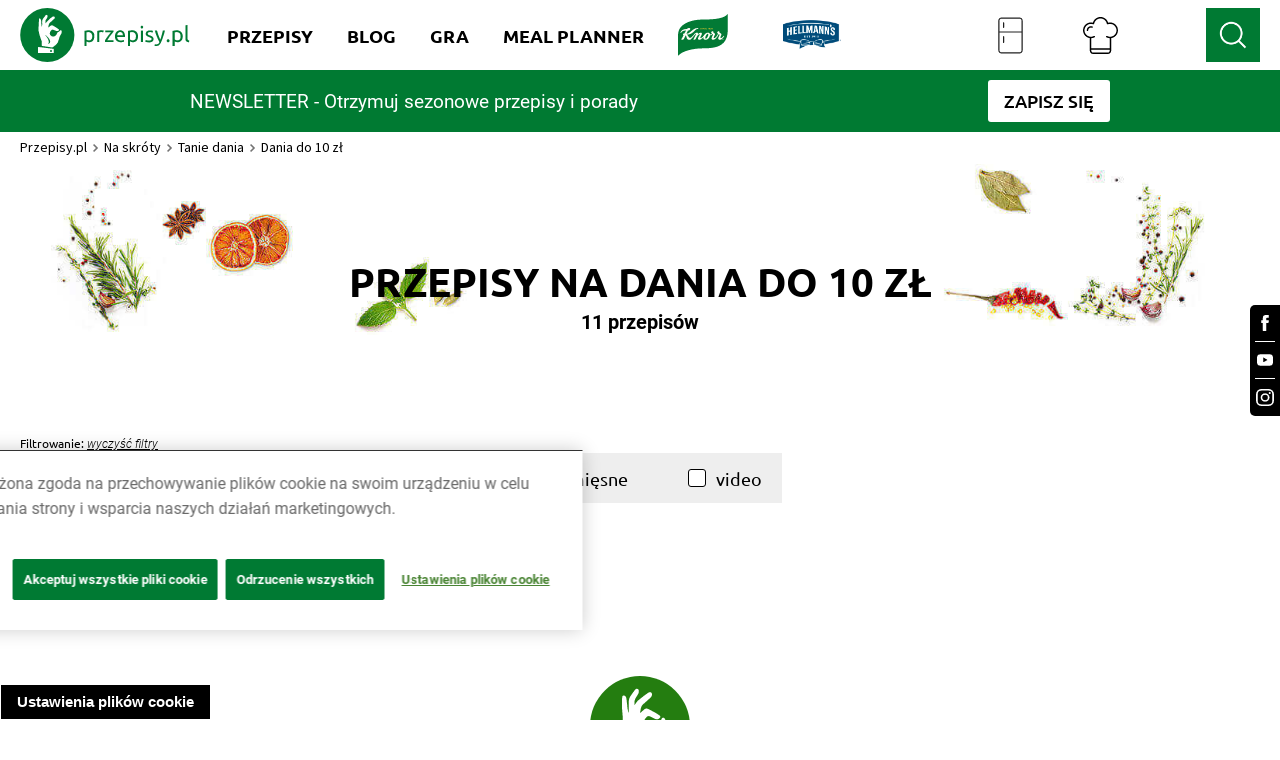

--- FILE ---
content_type: text/html; charset=utf-8
request_url: https://www.przepisy.pl/przepisy/na-skroty/tanie-dania/dania-do-10-zl
body_size: 51184
content:
<!DOCTYPE html><html lang="pl-PL" data-critters-container><head><link rel="preconnect" href="https://fonts.gstatic.com" crossorigin><link rel="preconnect" href="https://use.typekit.net" crossorigin>
    <!-- OneTrust Cookies Consent Notice start for przepisy.pl -->
    <script type="text/javascript" src="https://cdn.cookielaw.org/consent/24e32638-02ef-4dcb-b01d-d9366bfeda58/OtAutoBlock.js"></script>
    <script src="https://cdn.cookielaw.org/scripttemplates/otSDKStub.js" data-document-language="true" type="text/javascript" charset="UTF-8" data-domain-script="24e32638-02ef-4dcb-b01d-d9366bfeda58"></script>
    <script type="text/javascript">
        function OptanonWrapper() { }
    </script>
    <!-- OneTrust Cookies Consent Notice end for przepisy.pl -->

    <script async src="unilever-id.js" type="text/plain"></script>
    <script async src="ga.js" type="text/plain"></script>
    <script async src="gtag-floodlight.js" type="text/plain"></script>
    <script async src="gtag-hellmanns.js" type="text/plain"></script>
    <script async src="gtag-knorr.js" type="text/plain"></script>
    <script async src="gtag-grill-lottery-search.js" type="text/plain"></script>
    <script async src="gtag-grill-lottery-gdn.js" type="text/plain"></script>
    <script async src="gtag-knorr-irl.js" type="text/plain"></script>
    <script async src="gtag-google-ads.js" type="text/plain"></script>

    <!-- TikTok Pixel Code -->
    <script type="text/javascript">
        ! function(w, d, t) {
            w.TiktokAnalyticsObject = t;
            var ttq = w[t] = w[t] || [];
            ttq.methods = ["page", "track", "identify", "instances", "debug", "on", "off", "once", "ready", "alias", "group", "enableCookie", "disableCookie"], ttq.setAndDefer = function(t, e) {
                t[e] = function() {
                    t.push([e].concat(Array.prototype.slice.call(arguments, 0)))
                }
            };
            for (var i = 0; i < ttq.methods.length; i++) ttq.setAndDefer(ttq, ttq.methods[i]);
            ttq.instance = function(t) {
                for (var e = ttq._i[t] || [], n = 0; n < ttq.methods.length; n++) ttq.setAndDefer(e, ttq.methods[n]);
                return e
            }, ttq.load = function(e, n) {
                var i = "https://analytics.tiktok.com/i18n/pixel/events.js";
                ttq._i = ttq._i || {}, ttq._i[e] = [], ttq._i[e]._u = i, ttq._t = ttq._t || {}, ttq._t[e] = +new Date, ttq._o = ttq._o || {}, ttq._o[e] = n || {};
                var o = document.createElement("script");
                o.type = "text/javascript", o.async = !0, o.src = i + "?sdkid=" + e + "&lib=" + t;
                var a = document.getElementsByTagName("script")[0];
                a.parentNode.insertBefore(o, a)
            };

            ttq.load('CSVL073C77U74JDQNF90');
            ttq.page();
        }(window, document, 'ttq');
    </script>
    <!-- End TikTok Pixel Code -->

    <!-- Facebook Pixel Code -->
    <script>
        !function (f, b, e, v, n, t, s) {
            if (f.fbq) return;
            n = f.fbq = function () {
                n.callMethod ? n.callMethod.apply(n, arguments) : n.queue.push(arguments)
            };

            if (!f._fbq) f._fbq = n;
            n.push = n;
            n.loaded = !0;
            n.version = '2.0';

            n.queue = [];
            t = b.createElement(e);
            t.async = !0;

            t.src = v;
            s = b.getElementsByTagName(e)[0];

            s.parentNode.insertBefore(t, s)
        }(window, document, 'script', ['https://connect.facebook.net/en_US/fbevents.js']);

        fbq('init', '212124805829028');
        fbq('init', '1146973979067936');

        fbq('track', 'PageView');
        fbq('trackSingleCustom', '1146973979067936', 'AAMSegment');
    </script>
    <noscript><img height="1" src="[https://www.facebook.com/tr?id=212124805829028&ev=PageView&noscript=1|https://eur01.safelinks.protection.outlook.com/?url=https%3A%2F%2Fwww.facebook.com%2Ftr%3Fid%3D212124805829028%26ev%3DPageView%26noscript%3D1&data=04%7C01%7CKatia.Sulej%40unilever.com%7Cd121b07d25ae451dc55508d929b6262a%7Cf66fae025d36495bbfe078a6ff9f8e6e%7C1%7C0%7C637586686640485544%7CUnknown%7CTWFpbGZsb3d8eyJWIjoiMC4wLjAwMDAiLCJQIjoiV2luMzIiLCJBTiI6Ik1haWwiLCJXVCI6Mn0%3D%7C1000&sdata=%2BHRGJCVcZiq7VaWQcXiysx8aopsFtXzcwDLL9wE438Q%3D&reserved=0]" style="display:none" width="1"></noscript>
    <!-- End Facebook Pixel Code -->
    <!-- OneTrust Cookies Consent Notice end for przepisy.pl -->
    <!-- Hotjar Tracking Code for https://www.przepisy.pl -->
    <script>    (function (h, o, t, j, a, r) {
        h.hj = h.hj || function () {
            (h.hj.q = h.hj.q || []).push(arguments)
        };
        h._hjSettings = {hjid: 1480743, hjsv: 6};
        a = o.getElementsByTagName('head')[0];
        r = o.createElement('script');
        r.async = 1;
        r.src = t + h._hjSettings.hjid + j + h._hjSettings.hjsv;
        a.appendChild(r);
    })(window, document, 'https://static.hotjar.com/c/hotjar-', '.js?sv=');</script>
    <!-- MindShare / Sizmek -->
    <script> (function (e, s, t) {
        // @ts-ignore
        let versaTagObj;
        t = t || {}, t.id = e, versaTagObj = {
            $: [], onready: function (e) {
                this.$.push(e);
            }
        };
        const n = s.getElementsByTagName('script')[0], r = s.createElement('script');
        r.options = t, r.async = true, r.src = 'https://secure-ds.serving-sys.com/SemiCachedScripts/ebOneTag.js?id=' + e, r.options = t, n.parentNode.insertBefore(r, n);
    })('1073743923', document, {dataLayer: 'SizmekDataLayer'});</script>

    <script async src="https://www.googletagmanager.com/gtag/js?id=AW-954288195"></script>
    <script>
        window.dataLayer = window.dataLayer || [];
        function gtag(){dataLayer.push(arguments);}
        gtag('js', new Date());

        gtag('config', 'AW-954288195');
    </script>

    <script async src="https://www.googletagmanager.com/gtag/js?id=G-RT78MHBW2D"></script>
    <script>
        window.dataLayer = window.dataLayer || [];
        function gtag(){dataLayer.push(arguments);}
        gtag('js', new Date());

        gtag('config', 'G-RT78MHBW2D');
    </script>

    <noscript>
        <iframe src="https://bs.serving-sys.com/Serving?cn=ot&amp;onetagid=1073743923&amp;ns=1&amp;activityValues=$$Session=[Session]$$&amp;dynamicRetargetingValues=$$$$&amp;acp=$$$$" style="display:none;width:0px;height:0px"></iframe>
    </noscript>
    <!-- End of MindShare / Sizmek -->
    <meta charset="utf-8">
    <title>Przepisy na Dania do 10 zł | Przepisy.pl</title>
    <base href="/">
    <meta content="width=device-width, initial-scale=1" name="viewport">
    <meta http-equiv="X-UA-Compatible" content="IE=edge,chrome=1">
    <meta name="apple-itunes-app" content="app-id=450115515">
    <meta name="google-play-app" content="app-id=pl.przepisy">
    <meta name="msApplication-ID" content="9WZDNCRFHXJS">
    <meta property="og:title" content="Przepisy na Dania do 10 zł | Przepisy.pl">
    <meta property="og:description" content="Sprawdzone przepisy na Dania do 10 zł znajdziesz na portalu przepisy.pl. Zobacz naszą bazę wyselekcjonowanych przepisów na Dania do 10 zł, sprawdź opinie na ich temat oraz wybierz najlepszy przepis dla siebie.">
    <meta name="Przepisy" content="Przepisy.pl powstały z myślą o wszystkich miłośnikach dobrej kuchni. Każdego dnia podsuniemy Ci sposób na smaczny i oryginalny posiłek. Sprawdź nasze najlepsze przepisy!">
    <meta property="og:url" content="https://przepisy.pl/przepisy/na-skroty/tanie-dania/dania-do-10-zl">
    <meta property="og:image" content="https://az.przepisy.pl/www-przepisy-pl/www.przepisy.pl/przepisy3ii/img/variants/1280x0/new-og-logo1.png">
    <meta property="og:image:width" content="1200">
    <meta property="og:image:height" content="630">
    <meta property="fb:app_id" content="100482173365635">
    <meta content="Q-5hmVxuYkbWn9CZhDEZGLuR0PCKO77PfyeFI_EQr_c" name="google-site-verification">
    <meta content="w7hh420krald2wprbybiend37kbva9" name="facebook-domain-verification">

    <style>
        .ot-sdk-show-settings {
            z-index: 111;
        }

        .page-loader {
            background-color: #fff;
            display: flex;
            align-items: center;
            justify-content: center;
            z-index: 99999;
            position: fixed;
            left: 0;
            top: 0;
            height: 100%;
            right: 0;
        }

        .page-loader img {
            max-width: 150px;
        }

        .page-loader img {
            position: fixed;
            top: 50%;
            left: 50%;
            transform: translate(-50%, -50%);
        }
    </style>

    <link href="ng-assets/img/favicon.ico" rel="icon" type="image/x-icon">
    <link as="style" href="https://fonts.googleapis.com/css?family=Source+Sans+Pro:200,300,400,600,700&amp;subset=latin,latin-ext" rel="preload">
    <style>@font-face{font-family:'Source Sans Pro';font-style:normal;font-weight:200;src:url(https://fonts.gstatic.com/s/sourcesanspro/v23/6xKydSBYKcSV-LCoeQqfX1RYOo3i94_wmhduz8A.woff2) format('woff2');unicode-range:U+0460-052F, U+1C80-1C8A, U+20B4, U+2DE0-2DFF, U+A640-A69F, U+FE2E-FE2F;}@font-face{font-family:'Source Sans Pro';font-style:normal;font-weight:200;src:url(https://fonts.gstatic.com/s/sourcesanspro/v23/6xKydSBYKcSV-LCoeQqfX1RYOo3i94_wkxduz8A.woff2) format('woff2');unicode-range:U+0301, U+0400-045F, U+0490-0491, U+04B0-04B1, U+2116;}@font-face{font-family:'Source Sans Pro';font-style:normal;font-weight:200;src:url(https://fonts.gstatic.com/s/sourcesanspro/v23/6xKydSBYKcSV-LCoeQqfX1RYOo3i94_wmxduz8A.woff2) format('woff2');unicode-range:U+1F00-1FFF;}@font-face{font-family:'Source Sans Pro';font-style:normal;font-weight:200;src:url(https://fonts.gstatic.com/s/sourcesanspro/v23/6xKydSBYKcSV-LCoeQqfX1RYOo3i94_wlBduz8A.woff2) format('woff2');unicode-range:U+0370-0377, U+037A-037F, U+0384-038A, U+038C, U+038E-03A1, U+03A3-03FF;}@font-face{font-family:'Source Sans Pro';font-style:normal;font-weight:200;src:url(https://fonts.gstatic.com/s/sourcesanspro/v23/6xKydSBYKcSV-LCoeQqfX1RYOo3i94_wmBduz8A.woff2) format('woff2');unicode-range:U+0102-0103, U+0110-0111, U+0128-0129, U+0168-0169, U+01A0-01A1, U+01AF-01B0, U+0300-0301, U+0303-0304, U+0308-0309, U+0323, U+0329, U+1EA0-1EF9, U+20AB;}@font-face{font-family:'Source Sans Pro';font-style:normal;font-weight:200;src:url(https://fonts.gstatic.com/s/sourcesanspro/v23/6xKydSBYKcSV-LCoeQqfX1RYOo3i94_wmRduz8A.woff2) format('woff2');unicode-range:U+0100-02BA, U+02BD-02C5, U+02C7-02CC, U+02CE-02D7, U+02DD-02FF, U+0304, U+0308, U+0329, U+1D00-1DBF, U+1E00-1E9F, U+1EF2-1EFF, U+2020, U+20A0-20AB, U+20AD-20C0, U+2113, U+2C60-2C7F, U+A720-A7FF;}@font-face{font-family:'Source Sans Pro';font-style:normal;font-weight:200;src:url(https://fonts.gstatic.com/s/sourcesanspro/v23/6xKydSBYKcSV-LCoeQqfX1RYOo3i94_wlxdu.woff2) format('woff2');unicode-range:U+0000-00FF, U+0131, U+0152-0153, U+02BB-02BC, U+02C6, U+02DA, U+02DC, U+0304, U+0308, U+0329, U+2000-206F, U+20AC, U+2122, U+2191, U+2193, U+2212, U+2215, U+FEFF, U+FFFD;}@font-face{font-family:'Source Sans Pro';font-style:normal;font-weight:300;src:url(https://fonts.gstatic.com/s/sourcesanspro/v23/6xKydSBYKcSV-LCoeQqfX1RYOo3ik4zwmhduz8A.woff2) format('woff2');unicode-range:U+0460-052F, U+1C80-1C8A, U+20B4, U+2DE0-2DFF, U+A640-A69F, U+FE2E-FE2F;}@font-face{font-family:'Source Sans Pro';font-style:normal;font-weight:300;src:url(https://fonts.gstatic.com/s/sourcesanspro/v23/6xKydSBYKcSV-LCoeQqfX1RYOo3ik4zwkxduz8A.woff2) format('woff2');unicode-range:U+0301, U+0400-045F, U+0490-0491, U+04B0-04B1, U+2116;}@font-face{font-family:'Source Sans Pro';font-style:normal;font-weight:300;src:url(https://fonts.gstatic.com/s/sourcesanspro/v23/6xKydSBYKcSV-LCoeQqfX1RYOo3ik4zwmxduz8A.woff2) format('woff2');unicode-range:U+1F00-1FFF;}@font-face{font-family:'Source Sans Pro';font-style:normal;font-weight:300;src:url(https://fonts.gstatic.com/s/sourcesanspro/v23/6xKydSBYKcSV-LCoeQqfX1RYOo3ik4zwlBduz8A.woff2) format('woff2');unicode-range:U+0370-0377, U+037A-037F, U+0384-038A, U+038C, U+038E-03A1, U+03A3-03FF;}@font-face{font-family:'Source Sans Pro';font-style:normal;font-weight:300;src:url(https://fonts.gstatic.com/s/sourcesanspro/v23/6xKydSBYKcSV-LCoeQqfX1RYOo3ik4zwmBduz8A.woff2) format('woff2');unicode-range:U+0102-0103, U+0110-0111, U+0128-0129, U+0168-0169, U+01A0-01A1, U+01AF-01B0, U+0300-0301, U+0303-0304, U+0308-0309, U+0323, U+0329, U+1EA0-1EF9, U+20AB;}@font-face{font-family:'Source Sans Pro';font-style:normal;font-weight:300;src:url(https://fonts.gstatic.com/s/sourcesanspro/v23/6xKydSBYKcSV-LCoeQqfX1RYOo3ik4zwmRduz8A.woff2) format('woff2');unicode-range:U+0100-02BA, U+02BD-02C5, U+02C7-02CC, U+02CE-02D7, U+02DD-02FF, U+0304, U+0308, U+0329, U+1D00-1DBF, U+1E00-1E9F, U+1EF2-1EFF, U+2020, U+20A0-20AB, U+20AD-20C0, U+2113, U+2C60-2C7F, U+A720-A7FF;}@font-face{font-family:'Source Sans Pro';font-style:normal;font-weight:300;src:url(https://fonts.gstatic.com/s/sourcesanspro/v23/6xKydSBYKcSV-LCoeQqfX1RYOo3ik4zwlxdu.woff2) format('woff2');unicode-range:U+0000-00FF, U+0131, U+0152-0153, U+02BB-02BC, U+02C6, U+02DA, U+02DC, U+0304, U+0308, U+0329, U+2000-206F, U+20AC, U+2122, U+2191, U+2193, U+2212, U+2215, U+FEFF, U+FFFD;}@font-face{font-family:'Source Sans Pro';font-style:normal;font-weight:400;src:url(https://fonts.gstatic.com/s/sourcesanspro/v23/6xK3dSBYKcSV-LCoeQqfX1RYOo3qNa7lqDY.woff2) format('woff2');unicode-range:U+0460-052F, U+1C80-1C8A, U+20B4, U+2DE0-2DFF, U+A640-A69F, U+FE2E-FE2F;}@font-face{font-family:'Source Sans Pro';font-style:normal;font-weight:400;src:url(https://fonts.gstatic.com/s/sourcesanspro/v23/6xK3dSBYKcSV-LCoeQqfX1RYOo3qPK7lqDY.woff2) format('woff2');unicode-range:U+0301, U+0400-045F, U+0490-0491, U+04B0-04B1, U+2116;}@font-face{font-family:'Source Sans Pro';font-style:normal;font-weight:400;src:url(https://fonts.gstatic.com/s/sourcesanspro/v23/6xK3dSBYKcSV-LCoeQqfX1RYOo3qNK7lqDY.woff2) format('woff2');unicode-range:U+1F00-1FFF;}@font-face{font-family:'Source Sans Pro';font-style:normal;font-weight:400;src:url(https://fonts.gstatic.com/s/sourcesanspro/v23/6xK3dSBYKcSV-LCoeQqfX1RYOo3qO67lqDY.woff2) format('woff2');unicode-range:U+0370-0377, U+037A-037F, U+0384-038A, U+038C, U+038E-03A1, U+03A3-03FF;}@font-face{font-family:'Source Sans Pro';font-style:normal;font-weight:400;src:url(https://fonts.gstatic.com/s/sourcesanspro/v23/6xK3dSBYKcSV-LCoeQqfX1RYOo3qN67lqDY.woff2) format('woff2');unicode-range:U+0102-0103, U+0110-0111, U+0128-0129, U+0168-0169, U+01A0-01A1, U+01AF-01B0, U+0300-0301, U+0303-0304, U+0308-0309, U+0323, U+0329, U+1EA0-1EF9, U+20AB;}@font-face{font-family:'Source Sans Pro';font-style:normal;font-weight:400;src:url(https://fonts.gstatic.com/s/sourcesanspro/v23/6xK3dSBYKcSV-LCoeQqfX1RYOo3qNq7lqDY.woff2) format('woff2');unicode-range:U+0100-02BA, U+02BD-02C5, U+02C7-02CC, U+02CE-02D7, U+02DD-02FF, U+0304, U+0308, U+0329, U+1D00-1DBF, U+1E00-1E9F, U+1EF2-1EFF, U+2020, U+20A0-20AB, U+20AD-20C0, U+2113, U+2C60-2C7F, U+A720-A7FF;}@font-face{font-family:'Source Sans Pro';font-style:normal;font-weight:400;src:url(https://fonts.gstatic.com/s/sourcesanspro/v23/6xK3dSBYKcSV-LCoeQqfX1RYOo3qOK7l.woff2) format('woff2');unicode-range:U+0000-00FF, U+0131, U+0152-0153, U+02BB-02BC, U+02C6, U+02DA, U+02DC, U+0304, U+0308, U+0329, U+2000-206F, U+20AC, U+2122, U+2191, U+2193, U+2212, U+2215, U+FEFF, U+FFFD;}@font-face{font-family:'Source Sans Pro';font-style:normal;font-weight:600;src:url(https://fonts.gstatic.com/s/sourcesanspro/v23/6xKydSBYKcSV-LCoeQqfX1RYOo3i54rwmhduz8A.woff2) format('woff2');unicode-range:U+0460-052F, U+1C80-1C8A, U+20B4, U+2DE0-2DFF, U+A640-A69F, U+FE2E-FE2F;}@font-face{font-family:'Source Sans Pro';font-style:normal;font-weight:600;src:url(https://fonts.gstatic.com/s/sourcesanspro/v23/6xKydSBYKcSV-LCoeQqfX1RYOo3i54rwkxduz8A.woff2) format('woff2');unicode-range:U+0301, U+0400-045F, U+0490-0491, U+04B0-04B1, U+2116;}@font-face{font-family:'Source Sans Pro';font-style:normal;font-weight:600;src:url(https://fonts.gstatic.com/s/sourcesanspro/v23/6xKydSBYKcSV-LCoeQqfX1RYOo3i54rwmxduz8A.woff2) format('woff2');unicode-range:U+1F00-1FFF;}@font-face{font-family:'Source Sans Pro';font-style:normal;font-weight:600;src:url(https://fonts.gstatic.com/s/sourcesanspro/v23/6xKydSBYKcSV-LCoeQqfX1RYOo3i54rwlBduz8A.woff2) format('woff2');unicode-range:U+0370-0377, U+037A-037F, U+0384-038A, U+038C, U+038E-03A1, U+03A3-03FF;}@font-face{font-family:'Source Sans Pro';font-style:normal;font-weight:600;src:url(https://fonts.gstatic.com/s/sourcesanspro/v23/6xKydSBYKcSV-LCoeQqfX1RYOo3i54rwmBduz8A.woff2) format('woff2');unicode-range:U+0102-0103, U+0110-0111, U+0128-0129, U+0168-0169, U+01A0-01A1, U+01AF-01B0, U+0300-0301, U+0303-0304, U+0308-0309, U+0323, U+0329, U+1EA0-1EF9, U+20AB;}@font-face{font-family:'Source Sans Pro';font-style:normal;font-weight:600;src:url(https://fonts.gstatic.com/s/sourcesanspro/v23/6xKydSBYKcSV-LCoeQqfX1RYOo3i54rwmRduz8A.woff2) format('woff2');unicode-range:U+0100-02BA, U+02BD-02C5, U+02C7-02CC, U+02CE-02D7, U+02DD-02FF, U+0304, U+0308, U+0329, U+1D00-1DBF, U+1E00-1E9F, U+1EF2-1EFF, U+2020, U+20A0-20AB, U+20AD-20C0, U+2113, U+2C60-2C7F, U+A720-A7FF;}@font-face{font-family:'Source Sans Pro';font-style:normal;font-weight:600;src:url(https://fonts.gstatic.com/s/sourcesanspro/v23/6xKydSBYKcSV-LCoeQqfX1RYOo3i54rwlxdu.woff2) format('woff2');unicode-range:U+0000-00FF, U+0131, U+0152-0153, U+02BB-02BC, U+02C6, U+02DA, U+02DC, U+0304, U+0308, U+0329, U+2000-206F, U+20AC, U+2122, U+2191, U+2193, U+2212, U+2215, U+FEFF, U+FFFD;}@font-face{font-family:'Source Sans Pro';font-style:normal;font-weight:700;src:url(https://fonts.gstatic.com/s/sourcesanspro/v23/6xKydSBYKcSV-LCoeQqfX1RYOo3ig4vwmhduz8A.woff2) format('woff2');unicode-range:U+0460-052F, U+1C80-1C8A, U+20B4, U+2DE0-2DFF, U+A640-A69F, U+FE2E-FE2F;}@font-face{font-family:'Source Sans Pro';font-style:normal;font-weight:700;src:url(https://fonts.gstatic.com/s/sourcesanspro/v23/6xKydSBYKcSV-LCoeQqfX1RYOo3ig4vwkxduz8A.woff2) format('woff2');unicode-range:U+0301, U+0400-045F, U+0490-0491, U+04B0-04B1, U+2116;}@font-face{font-family:'Source Sans Pro';font-style:normal;font-weight:700;src:url(https://fonts.gstatic.com/s/sourcesanspro/v23/6xKydSBYKcSV-LCoeQqfX1RYOo3ig4vwmxduz8A.woff2) format('woff2');unicode-range:U+1F00-1FFF;}@font-face{font-family:'Source Sans Pro';font-style:normal;font-weight:700;src:url(https://fonts.gstatic.com/s/sourcesanspro/v23/6xKydSBYKcSV-LCoeQqfX1RYOo3ig4vwlBduz8A.woff2) format('woff2');unicode-range:U+0370-0377, U+037A-037F, U+0384-038A, U+038C, U+038E-03A1, U+03A3-03FF;}@font-face{font-family:'Source Sans Pro';font-style:normal;font-weight:700;src:url(https://fonts.gstatic.com/s/sourcesanspro/v23/6xKydSBYKcSV-LCoeQqfX1RYOo3ig4vwmBduz8A.woff2) format('woff2');unicode-range:U+0102-0103, U+0110-0111, U+0128-0129, U+0168-0169, U+01A0-01A1, U+01AF-01B0, U+0300-0301, U+0303-0304, U+0308-0309, U+0323, U+0329, U+1EA0-1EF9, U+20AB;}@font-face{font-family:'Source Sans Pro';font-style:normal;font-weight:700;src:url(https://fonts.gstatic.com/s/sourcesanspro/v23/6xKydSBYKcSV-LCoeQqfX1RYOo3ig4vwmRduz8A.woff2) format('woff2');unicode-range:U+0100-02BA, U+02BD-02C5, U+02C7-02CC, U+02CE-02D7, U+02DD-02FF, U+0304, U+0308, U+0329, U+1D00-1DBF, U+1E00-1E9F, U+1EF2-1EFF, U+2020, U+20A0-20AB, U+20AD-20C0, U+2113, U+2C60-2C7F, U+A720-A7FF;}@font-face{font-family:'Source Sans Pro';font-style:normal;font-weight:700;src:url(https://fonts.gstatic.com/s/sourcesanspro/v23/6xKydSBYKcSV-LCoeQqfX1RYOo3ig4vwlxdu.woff2) format('woff2');unicode-range:U+0000-00FF, U+0131, U+0152-0153, U+02BB-02BC, U+02C6, U+02DA, U+02DC, U+0304, U+0308, U+0329, U+2000-206F, U+20AC, U+2122, U+2191, U+2193, U+2212, U+2215, U+FEFF, U+FFFD;}</style>
    <style>@import url("https://p.typekit.net/p.css?s=1&k=qhe2nit&ht=tk&f=10294.10295.10296.10297.10298.10299.10300.10301.10302.10303.10304.10305.50386.50387.50388.50389&a=11642558&app=typekit&e=css");@font-face {font-family:"brandon-grotesque";src:url("https://use.typekit.net/af/1da05b/0000000000000000000132df/27/l?primer=7cdcb44be4a7db8877ffa5c0007b8dd865b3bbc383831fe2ea177f62257a9191&fvd=n4&v=3") format("woff2"),url("https://use.typekit.net/af/1da05b/0000000000000000000132df/27/d?primer=7cdcb44be4a7db8877ffa5c0007b8dd865b3bbc383831fe2ea177f62257a9191&fvd=n4&v=3") format("woff"),url("https://use.typekit.net/af/1da05b/0000000000000000000132df/27/a?primer=7cdcb44be4a7db8877ffa5c0007b8dd865b3bbc383831fe2ea177f62257a9191&fvd=n4&v=3") format("opentype");font-display:auto;font-style:normal;font-weight:400;font-stretch:normal;}@font-face {font-family:"brandon-grotesque";src:url("https://use.typekit.net/af/32d3ee/0000000000000000000132e0/27/l?primer=7cdcb44be4a7db8877ffa5c0007b8dd865b3bbc383831fe2ea177f62257a9191&fvd=i4&v=3") format("woff2"),url("https://use.typekit.net/af/32d3ee/0000000000000000000132e0/27/d?primer=7cdcb44be4a7db8877ffa5c0007b8dd865b3bbc383831fe2ea177f62257a9191&fvd=i4&v=3") format("woff"),url("https://use.typekit.net/af/32d3ee/0000000000000000000132e0/27/a?primer=7cdcb44be4a7db8877ffa5c0007b8dd865b3bbc383831fe2ea177f62257a9191&fvd=i4&v=3") format("opentype");font-display:auto;font-style:italic;font-weight:400;font-stretch:normal;}@font-face {font-family:"brandon-grotesque";src:url("https://use.typekit.net/af/8f4e31/0000000000000000000132e3/27/l?primer=7cdcb44be4a7db8877ffa5c0007b8dd865b3bbc383831fe2ea177f62257a9191&fvd=n7&v=3") format("woff2"),url("https://use.typekit.net/af/8f4e31/0000000000000000000132e3/27/d?primer=7cdcb44be4a7db8877ffa5c0007b8dd865b3bbc383831fe2ea177f62257a9191&fvd=n7&v=3") format("woff"),url("https://use.typekit.net/af/8f4e31/0000000000000000000132e3/27/a?primer=7cdcb44be4a7db8877ffa5c0007b8dd865b3bbc383831fe2ea177f62257a9191&fvd=n7&v=3") format("opentype");font-display:auto;font-style:normal;font-weight:700;font-stretch:normal;}@font-face {font-family:"brandon-grotesque";src:url("https://use.typekit.net/af/383ab4/0000000000000000000132e4/27/l?primer=7cdcb44be4a7db8877ffa5c0007b8dd865b3bbc383831fe2ea177f62257a9191&fvd=i7&v=3") format("woff2"),url("https://use.typekit.net/af/383ab4/0000000000000000000132e4/27/d?primer=7cdcb44be4a7db8877ffa5c0007b8dd865b3bbc383831fe2ea177f62257a9191&fvd=i7&v=3") format("woff"),url("https://use.typekit.net/af/383ab4/0000000000000000000132e4/27/a?primer=7cdcb44be4a7db8877ffa5c0007b8dd865b3bbc383831fe2ea177f62257a9191&fvd=i7&v=3") format("opentype");font-display:auto;font-style:italic;font-weight:700;font-stretch:normal;}@font-face {font-family:"brandon-grotesque";src:url("https://use.typekit.net/af/a96fa9/000000000000000077359de4/30/l?subset_id=2&fvd=n1&v=3") format("woff2"),url("https://use.typekit.net/af/a96fa9/000000000000000077359de4/30/d?subset_id=2&fvd=n1&v=3") format("woff"),url("https://use.typekit.net/af/a96fa9/000000000000000077359de4/30/a?subset_id=2&fvd=n1&v=3") format("opentype");font-display:auto;font-style:normal;font-weight:100;font-stretch:normal;}@font-face {font-family:"brandon-grotesque";src:url("https://use.typekit.net/af/9270e6/000000000000000077359dec/30/l?subset_id=2&fvd=i1&v=3") format("woff2"),url("https://use.typekit.net/af/9270e6/000000000000000077359dec/30/d?subset_id=2&fvd=i1&v=3") format("woff"),url("https://use.typekit.net/af/9270e6/000000000000000077359dec/30/a?subset_id=2&fvd=i1&v=3") format("opentype");font-display:auto;font-style:italic;font-weight:100;font-stretch:normal;}@font-face {font-family:"brandon-grotesque";src:url("https://use.typekit.net/af/1281a1/000000000000000077359ded/30/l?subset_id=2&fvd=n3&v=3") format("woff2"),url("https://use.typekit.net/af/1281a1/000000000000000077359ded/30/d?subset_id=2&fvd=n3&v=3") format("woff"),url("https://use.typekit.net/af/1281a1/000000000000000077359ded/30/a?subset_id=2&fvd=n3&v=3") format("opentype");font-display:auto;font-style:normal;font-weight:300;font-stretch:normal;}@font-face {font-family:"brandon-grotesque";src:url("https://use.typekit.net/af/08312f/000000000000000077359dee/30/l?subset_id=2&fvd=i3&v=3") format("woff2"),url("https://use.typekit.net/af/08312f/000000000000000077359dee/30/d?subset_id=2&fvd=i3&v=3") format("woff"),url("https://use.typekit.net/af/08312f/000000000000000077359dee/30/a?subset_id=2&fvd=i3&v=3") format("opentype");font-display:auto;font-style:italic;font-weight:300;font-stretch:normal;}@font-face {font-family:"brandon-grotesque";src:url("https://use.typekit.net/af/d03e48/000000000000000077359df2/30/l?subset_id=2&fvd=n5&v=3") format("woff2"),url("https://use.typekit.net/af/d03e48/000000000000000077359df2/30/d?subset_id=2&fvd=n5&v=3") format("woff"),url("https://use.typekit.net/af/d03e48/000000000000000077359df2/30/a?subset_id=2&fvd=n5&v=3") format("opentype");font-display:auto;font-style:normal;font-weight:500;font-stretch:normal;}@font-face {font-family:"brandon-grotesque";src:url("https://use.typekit.net/af/b59a99/000000000000000077359df3/30/l?subset_id=2&fvd=i5&v=3") format("woff2"),url("https://use.typekit.net/af/b59a99/000000000000000077359df3/30/d?subset_id=2&fvd=i5&v=3") format("woff"),url("https://use.typekit.net/af/b59a99/000000000000000077359df3/30/a?subset_id=2&fvd=i5&v=3") format("opentype");font-display:auto;font-style:italic;font-weight:500;font-stretch:normal;}@font-face {font-family:"brandon-grotesque";src:url("https://use.typekit.net/af/257c86/000000000000000077359df6/30/l?subset_id=2&fvd=n9&v=3") format("woff2"),url("https://use.typekit.net/af/257c86/000000000000000077359df6/30/d?subset_id=2&fvd=n9&v=3") format("woff"),url("https://use.typekit.net/af/257c86/000000000000000077359df6/30/a?subset_id=2&fvd=n9&v=3") format("opentype");font-display:auto;font-style:normal;font-weight:900;font-stretch:normal;}@font-face {font-family:"brandon-grotesque";src:url("https://use.typekit.net/af/037411/000000000000000077359df7/30/l?subset_id=2&fvd=i9&v=3") format("woff2"),url("https://use.typekit.net/af/037411/000000000000000077359df7/30/d?subset_id=2&fvd=i9&v=3") format("woff"),url("https://use.typekit.net/af/037411/000000000000000077359df7/30/a?subset_id=2&fvd=i9&v=3") format("opentype");font-display:auto;font-style:italic;font-weight:900;font-stretch:normal;}@font-face {font-family:"modern-love";src:url("https://use.typekit.net/af/e69c09/00000000000000007736d743/30/l?primer=7cdcb44be4a7db8877ffa5c0007b8dd865b3bbc383831fe2ea177f62257a9191&fvd=n4&v=3") format("woff2"),url("https://use.typekit.net/af/e69c09/00000000000000007736d743/30/d?primer=7cdcb44be4a7db8877ffa5c0007b8dd865b3bbc383831fe2ea177f62257a9191&fvd=n4&v=3") format("woff"),url("https://use.typekit.net/af/e69c09/00000000000000007736d743/30/a?primer=7cdcb44be4a7db8877ffa5c0007b8dd865b3bbc383831fe2ea177f62257a9191&fvd=n4&v=3") format("opentype");font-display:auto;font-style:normal;font-weight:400;font-stretch:normal;}@font-face {font-family:"modern-love-caps";src:url("https://use.typekit.net/af/c4f37b/00000000000000007736d744/30/l?primer=7cdcb44be4a7db8877ffa5c0007b8dd865b3bbc383831fe2ea177f62257a9191&fvd=n3&v=3") format("woff2"),url("https://use.typekit.net/af/c4f37b/00000000000000007736d744/30/d?primer=7cdcb44be4a7db8877ffa5c0007b8dd865b3bbc383831fe2ea177f62257a9191&fvd=n3&v=3") format("woff"),url("https://use.typekit.net/af/c4f37b/00000000000000007736d744/30/a?primer=7cdcb44be4a7db8877ffa5c0007b8dd865b3bbc383831fe2ea177f62257a9191&fvd=n3&v=3") format("opentype");font-display:auto;font-style:normal;font-weight:300;font-stretch:normal;}@font-face {font-family:"modern-love-grunge";src:url("https://use.typekit.net/af/00c5bd/00000000000000007736d745/30/l?primer=7cdcb44be4a7db8877ffa5c0007b8dd865b3bbc383831fe2ea177f62257a9191&fvd=n4&v=3") format("woff2"),url("https://use.typekit.net/af/00c5bd/00000000000000007736d745/30/d?primer=7cdcb44be4a7db8877ffa5c0007b8dd865b3bbc383831fe2ea177f62257a9191&fvd=n4&v=3") format("woff"),url("https://use.typekit.net/af/00c5bd/00000000000000007736d745/30/a?primer=7cdcb44be4a7db8877ffa5c0007b8dd865b3bbc383831fe2ea177f62257a9191&fvd=n4&v=3") format("opentype");font-display:auto;font-style:normal;font-weight:400;font-stretch:normal;}@font-face {font-family:"modern-love-rough";src:url("https://use.typekit.net/af/99e868/00000000000000007736d746/30/l?primer=7cdcb44be4a7db8877ffa5c0007b8dd865b3bbc383831fe2ea177f62257a9191&fvd=n4&v=3") format("woff2"),url("https://use.typekit.net/af/99e868/00000000000000007736d746/30/d?primer=7cdcb44be4a7db8877ffa5c0007b8dd865b3bbc383831fe2ea177f62257a9191&fvd=n4&v=3") format("woff"),url("https://use.typekit.net/af/99e868/00000000000000007736d746/30/a?primer=7cdcb44be4a7db8877ffa5c0007b8dd865b3bbc383831fe2ea177f62257a9191&fvd=n4&v=3") format("opentype");font-display:auto;font-style:normal;font-weight:400;font-stretch:normal;}.tk-brandon-grotesque{font-family:"brandon-grotesque",sans-serif;}.tk-modern-love{font-family:"modern-love",sans-serif;}.tk-modern-love-caps{font-family:"modern-love-caps",sans-serif;}.tk-modern-love-grunge{font-family:"modern-love-grunge",sans-serif;}.tk-modern-love-rough{font-family:"modern-love-rough",sans-serif;}</style>
    <link href="manifest.json?v=4" rel="manifest">
    <meta content="#007A33" name="theme-color">
<style>@charset "UTF-8";html,body,div,iframe,img{margin:0;padding:0;border:0;font-size:100%;font:inherit;vertical-align:baseline}body,html{line-height:1;font-size:10px;width:100%;height:100%}*,:after,:before{box-sizing:border-box;-webkit-tap-highlight-color:transparent}body,html{font-family:Roboto,sans-serif}body{padding-top:70px}@media screen and (max-width: 800px){body{padding-top:50px}}#ot-sdk-btn{position:fixed!important;color:#fff!important;border:1px solid #fff!important;bottom:20px!important;background-color:#000!important}@font-face{font-family:Roboto;font-style:normal;font-weight:300;src:local("Roboto Light"),local("Roboto-Light"),url(roboto-v19-latin-ext_latin-300.537cf7a83356c56b.woff2) format("woff2"),url(roboto-v19-latin-ext_latin-300.1175eda5ec6215bb.woff) format("woff");font-display:swap}@font-face{font-family:Roboto;font-style:italic;font-weight:300;src:local("Roboto Light Italic"),local("Roboto-LightItalic"),url(roboto-v19-latin-ext_latin-300italic.d2bdcfd5f81d9f4f.woff2) format("woff2"),url(roboto-v19-latin-ext_latin-300italic.e568382469a8df54.woff) format("woff");font-display:swap}@font-face{font-family:Roboto;font-style:normal;font-weight:400;src:local("Roboto"),local("Roboto-Regular"),url(roboto-v19-latin-ext_latin-regular.5c59b24786083ffe.woff2) format("woff2"),url(roboto-v19-latin-ext_latin-regular.c9064c1abfc45804.woff) format("woff");font-display:swap}@font-face{font-family:Roboto;font-style:normal;font-weight:500;src:local("Roboto Medium"),local("Roboto-Medium"),url(roboto-v19-latin-ext_latin-500.de270e01b582cd35.woff2) format("woff2"),url(roboto-v19-latin-ext_latin-500.4ce802079c5e2843.woff) format("woff");font-display:swap}@font-face{font-family:Roboto;font-style:normal;font-weight:700;src:local("Roboto Bold"),local("Roboto-Bold"),url(roboto-v19-latin-ext_latin-700.fea1ca242b09ae4c.woff2) format("woff2"),url(roboto-v19-latin-ext_latin-700.c5993c4d788e3ff6.woff) format("woff");font-display:swap}</style><style>.cdk-overlay-container{pointer-events:none;top:0;left:0;height:100%;width:100%}.cdk-overlay-container{position:fixed;z-index:1000}.cdk-overlay-container:empty{display:none}.cdk-overlay-pane{position:absolute;pointer-events:auto;box-sizing:border-box;z-index:1000;display:flex;max-width:100%;max-height:100%}@charset "UTF-8";html,body,div,span,iframe,h1,h2,p,a,img,strong,ul,li,form,label,footer,header{margin:0;padding:0;border:0;font-size:100%;font:inherit;vertical-align:baseline}footer,header{display:block}body,html{line-height:1;font-size:10px;width:100%;height:100%}ul{list-style:none}a,a:hover,a:focus,a:active{text-decoration:none;color:currentColor;outline:none}*,:after,:before{box-sizing:border-box;-webkit-tap-highlight-color:transparent}.wrapper{box-sizing:border-box;max-width:1600px;margin:0 auto}.row{box-sizing:border-box;display:-moz-flex;display:flex;-moz-flex:0 1 auto;flex:0 1 auto;-moz-flex-direction:row;flex-direction:row;flex-wrap:wrap;margin-right:-10px;margin-left:-10px}.col-xs-4{box-sizing:border-box;-moz-flex-grow:0;flex-grow:0;flex-shrink:0;padding-right:10px;padding-left:10px;flex-basis:33.3333333333%;max-width:33.3333333333%}.col-xs-8{box-sizing:border-box;-moz-flex-grow:0;flex-grow:0;flex-shrink:0;padding-right:10px;padding-left:10px;flex-basis:66.6666666667%;max-width:66.6666666667%}.col-xs-12{box-sizing:border-box;-moz-flex-grow:0;flex-grow:0;flex-shrink:0;padding-right:10px;padding-left:10px;flex-basis:100%;max-width:100%}@media only screen and (min-width: 0){.container{padding:0 2.5px}.col-sm-6{box-sizing:border-box;-moz-flex-grow:0;flex-grow:0;flex-shrink:0;padding-right:10px;padding-left:10px;flex-basis:50%;max-width:50%}.col-sm-12{box-sizing:border-box;-moz-flex-grow:0;flex-grow:0;flex-shrink:0;padding-right:10px;padding-left:10px;flex-basis:100%;max-width:100%}}@media only screen and (min-width: 800px){.container{padding:0 20px}}@media only screen and (min-width: 1024px){.container{padding:0 20px}.col-md-3{box-sizing:border-box;-moz-flex-grow:0;flex-grow:0;flex-shrink:0;padding-right:10px;padding-left:10px;flex-basis:25%;max-width:25%}.col-md-6{box-sizing:border-box;-moz-flex-grow:0;flex-grow:0;flex-shrink:0;padding-right:10px;padding-left:10px;flex-basis:50%;max-width:50%}}@media only screen and (min-width: 1200px){.container{padding:0 20px}.col-lg-6{box-sizing:border-box;-moz-flex-grow:0;flex-grow:0;flex-shrink:0;padding-right:10px;padding-left:10px;flex-basis:50%;max-width:50%}}@media screen and (max-width: 799px){.row{margin-left:-2.5px;margin-right:-2.5px}*[class*=col-]{padding-right:2.5px;padding-left:2.5px}}.btn{padding:12px 16px;font-size:1.8rem;font-family:Ubuntu,sans-serif;border-radius:3px;display:inline-block;transition:background-color .3s ease-in-out;border:none;text-transform:uppercase;position:relative;outline:none;box-sizing:border-box;cursor:pointer;white-space:nowrap;color:#000}.btn:focus,.btn:active{color:#fff;outline:none}.btn::-moz-focus-inner{border:0}.btn:hover{color:#fff}.btn:hover:after{transform:translate(5px)}.btn:hover:before{transform:translate(-5px) rotate(180deg)}.btn:after{content:url(right-arrow.8b53b3708b84227f.svg);width:13px;display:inline-block;vertical-align:baseline;margin-left:10px;transition:transform .3s ease-in-out;color:#fff}.btn-white:after{content:url(right-arrow-red.0fe848b17b70b57c.svg)}.btn.no-arrow:after{content:none}.btn:disabled{cursor:not-allowed}.btn:disabled:hover{color:#fff!important;background-color:#676767}.btn:disabled:hover:after{transform:none;color:#fff}.btn:disabled:hover:before{transform:rotate(180deg);color:#fff}.btn-red{background-color:#db4646;color:#fff}.btn-red:hover{background-color:#b20000}@media screen and (max-width: 799px){.btn{font-size:1.2rem;padding:10px 20px}.btn:after{width:8px;margin-left:5px}.btn:before{width:8px;margin-right:5px}}body,html{font-family:Roboto,sans-serif}body{padding-top:70px}@media screen and (max-width: 800px){body{padding-top:50px}}a:not(.btn){cursor:pointer}a:not(.btn):hover{text-decoration:underline}.label-checkbox{display:flex;align-items:center;margin-bottom:20px;cursor:pointer}.label-checkbox-box{width:18px;min-width:18px;height:18px;border-radius:3px;margin-right:20px;display:flex;align-items:center;justify-content:center;cursor:pointer;border:1px solid #000;transition:background-color .3s}.label-checkbox-box img{display:none;width:10px;height:10px}.label-checkbox-text{font-family:Roboto,sans-serif;font-size:1.4rem;line-height:1.4}.label-checkbox input{display:none}.label-checkbox input[type=checkbox]:checked+.label-checkbox-box{background-color:#62ca8d;border-color:#62ca8d}.label-checkbox input[type=checkbox]:checked+.label-checkbox-box img{display:block}@media screen and (max-width: 799px){.label-checkbox-text{font-size:1.2rem}}.label-radio{display:flex;align-items:center;cursor:pointer}.label-radio-box{width:18px;min-width:18px;height:18px;border-radius:50%;margin-right:20px;display:flex;align-items:center;justify-content:center;cursor:pointer;border:1px solid #000;transition:background-color .3s;position:relative}.label-radio-box img{display:none;width:6px;height:6px;position:absolute;top:50%;left:50%;transform:translate(-50%,-50%)}.label-radio-text{font-family:Roboto,sans-serif;font-size:1.4rem;line-height:1.4}.label-radio input{display:none}.label-radio input[type=radio]:checked+.label-radio-box{background-color:#62ca8d;border-color:#62ca8d}.label-radio input[type=radio]:checked+.label-radio-box img{display:block}@media screen and (max-width: 799px){.label-radio-text{font-size:1.2rem}}input:disabled{cursor:not-allowed}input:focus{outline:none;box-shadow:none}.form-input{border:1px solid #b3b3b3;padding:12px 13px;font-family:Roboto-LightItalic,sans-serif;font-weight:300;font-style:italic;font-size:1.6rem;color:#676767;outline:none}.form-input::-webkit-input-placeholder{color:#676767;text-transform:lowercase}.form-input::-moz-placeholder{color:#676767;text-transform:lowercase}.form-input:-ms-input-placeholder{color:#676767;text-transform:lowercase}.form-input:-moz-placeholder{color:#676767;text-transform:lowercase}@media screen and (max-width: 799px){.form-input{font-size:1.4rem;padding:10px 20px}}.error-container{display:block;min-height:23px;padding:0 14px;width:100%}@media screen and (max-width: 799px){.error-container{box-sizing:border-box;overflow:hidden;min-height:18px}}.appsoup-header{font-size:2.6rem;font-weight:700;color:#000;font-family:Ubuntu,sans-serif;padding:24px 0 18px}@media screen and (max-width: 799px){.appsoup-header{font-size:1.4rem;margin:15px 0 5px;padding:2px 0 6px}}main{min-height:calc(100vh - 206px)}.sponsors-section{text-align:center;margin:0 auto}.sponsors-section__sponsors-block{display:flex;flex-wrap:wrap;align-items:center;justify-content:center;padding:30px 0 20px}.sponsors-section__sponsors-block a{display:inline-block;max-width:100%;margin:0 30px}.sponsors-section__img{max-width:160px;max-height:80px}@media screen and (max-width: 1023px){.sponsors-section__sponsors-block a{margin:0 15px}}@media screen and (max-width: 799px){.sponsors-section__sponsors-block{margin:7px 0 4px}.sponsors-section__img{margin-bottom:8px}}@media screen and (max-width: 479px){.sponsors-section__img{max-height:70px}}@media (max-width: 425px){.sponsors-section__img{max-width:85px;max-height:45px}}@media (max-width: 365px){.sponsors-section__img{max-width:75px;max-height:35px}}.menu-footer{position:absolute;left:0;right:0;justify-content:center;padding:30px 0;text-align:center;display:flex;flex-wrap:nowrap;background-color:#000}.menu-footer a{color:#fff;display:inline-block;padding:0 25px;text-decoration:none;text-transform:lowercase;font-size:1.6rem;line-height:1.6rem;font-family:Ubuntu,sans-serif;font-weight:300}.menu-footer a:hover{color:#d1d1d1;text-decoration:none}.menu-footer-header{color:#fff;display:inline-block;padding:0 0 16px;font-size:1.6rem;line-height:1.6rem;font-family:Ubuntu,sans-serif;font-weight:300;width:100%;text-align:center}.menu-footer-dish{display:grid;grid-template-columns:repeat(3,1fr);gap:8px 16px;justify-items:center;text-align:center;padding:10px 0 20px;max-width:1600px;margin:0 auto}.menu-footer-dish a{color:#fff;display:inline-block;text-decoration:none;text-transform:lowercase;font-size:1.6rem;line-height:2rem;font-family:Ubuntu,sans-serif;font-weight:300}.menu-footer-dish a:hover{color:#d1d1d1;text-decoration:none}.apps-list{position:absolute;background-color:#000;margin-top:75px;padding-bottom:30px;left:0;right:0}.apps-list-title{font-size:1.2rem;color:#969696;text-align:center;font-family:Ubuntu,sans-serif;margin-bottom:13px}.apps-list-wrapper{display:flex;justify-content:center;align-items:center}.apps-list-wrapper a:first-of-type{margin-right:30px}.apps-list-wrapper a:nth-of-type(2){margin-right:15px}@media screen and (max-width: 1023px){.menu-footer{flex-wrap:wrap;padding:30px 0}.menu-footer a{width:100%;border-right:none;margin-bottom:10px}.menu-footer-dish{grid-template-columns:repeat(1,1fr)}.apps-list{margin-top:200px}.apps-list-title{margin-bottom:21px}.apps-list-wrapper{flex-direction:column}.apps-list-wrapper a{margin:0 0 25px!important}.apps-list-wrapper a:nth-of-type(2){margin:0 0 20px!important}.apps-list-wrapper a:nth-of-type(3){margin:0!important}}@media screen and (max-width: 799px){.menu-footer{padding:18px 0}.menu-footer a{margin:4px 0;font-size:1.2rem}.menu-footer-header{margin:4px 0;font-size:1.2rem;padding:0}.menu-footer-dish{grid-template-columns:repeat(1,1fr);gap:0;padding:0 0 18px}.menu-footer-dish a{margin:4px 0;font-size:1.2rem}.apps-list{margin-top:165px}}#ot-sdk-btn{position:fixed!important;color:#fff!important;border:1px solid #fff!important;bottom:20px!important;background-color:#000!important}@font-face{font-family:Roboto;font-style:normal;font-weight:300;src:local("Roboto Light"),local("Roboto-Light"),url(roboto-v19-latin-ext_latin-300.537cf7a83356c56b.woff2) format("woff2"),url(roboto-v19-latin-ext_latin-300.1175eda5ec6215bb.woff) format("woff");font-display:swap}@font-face{font-family:Roboto;font-style:italic;font-weight:300;src:local("Roboto Light Italic"),local("Roboto-LightItalic"),url(roboto-v19-latin-ext_latin-300italic.d2bdcfd5f81d9f4f.woff2) format("woff2"),url(roboto-v19-latin-ext_latin-300italic.e568382469a8df54.woff) format("woff");font-display:swap}@font-face{font-family:Roboto;font-style:normal;font-weight:400;src:local("Roboto"),local("Roboto-Regular"),url(roboto-v19-latin-ext_latin-regular.5c59b24786083ffe.woff2) format("woff2"),url(roboto-v19-latin-ext_latin-regular.c9064c1abfc45804.woff) format("woff");font-display:swap}@font-face{font-family:Roboto;font-style:normal;font-weight:500;src:local("Roboto Medium"),local("Roboto-Medium"),url(roboto-v19-latin-ext_latin-500.de270e01b582cd35.woff2) format("woff2"),url(roboto-v19-latin-ext_latin-500.4ce802079c5e2843.woff) format("woff");font-display:swap}@font-face{font-family:Roboto;font-style:normal;font-weight:700;src:local("Roboto Bold"),local("Roboto-Bold"),url(roboto-v19-latin-ext_latin-700.fea1ca242b09ae4c.woff2) format("woff2"),url(roboto-v19-latin-ext_latin-700.c5993c4d788e3ff6.woff) format("woff");font-display:swap}@font-face{font-family:Ubuntu;font-style:normal;font-weight:300;src:local("Ubuntu Light"),local("Ubuntu-Light"),url(ubuntu-v13-latin-ext_latin-300.4372fdd5f95e7d73.woff2) format("woff2"),url(ubuntu-v13-latin-ext_latin-300.307f90feb2b9f0c6.woff) format("woff");font-display:swap}@font-face{font-family:Ubuntu;font-style:normal;font-weight:400;src:local("Ubuntu Regular"),local("Ubuntu-Regular"),url(ubuntu-v13-latin-ext_latin-regular.a4bcf5dd07bc6042.woff2) format("woff2"),url(ubuntu-v13-latin-ext_latin-regular.06e6acaf1eb430fb.woff) format("woff");font-display:swap}@font-face{font-family:Ubuntu;font-style:normal;font-weight:500;src:local("Ubuntu Medium"),local("Ubuntu-Medium"),url(ubuntu-v13-latin-ext_latin-500.8320e6e4942de3b0.woff2) format("woff2"),url(ubuntu-v13-latin-ext_latin-500.affda4ef893b1758.woff) format("woff");font-display:swap}@font-face{font-family:Ubuntu;font-style:normal;font-weight:700;src:local("Ubuntu Bold"),local("Ubuntu-Bold"),url(ubuntu-v13-latin-ext_latin-700.2ec3f64d72824c68.woff2) format("woff2"),url(ubuntu-v13-latin-ext_latin-700.f6d5c3e36e9b749e.woff) format("woff");font-display:swap}.align-center{text-align:center}.bold{font-weight:700}.underline{text-decoration:underline}</style><link rel="stylesheet" href="styles.d251791c8323bba7.css" media="print" onload="this.media='all'"><noscript><link rel="stylesheet" href="styles.d251791c8323bba7.css"></noscript><style ng-app-id="przepisy-universal">body.page-with-banner app-page-assembler>header{margin-bottom:60px}@media screen and (max-width: 575px){  body.page-with-banner app-page-assembler>header{margin-bottom:40px}}@media screen and (min-width: 576px) and (max-width: 1023px){  body.page-with-banner app-page-assembler>header{margin-bottom:50px}}[_nghost-przepisy-universal-c4088811402]{z-index:104;overflow:visible;transform:translateZ(0)}.frisco[_ngcontent-przepisy-universal-c4088811402]{position:fixed;top:70px;z-index:104;width:100%;background:#007a32;padding:10px 0;overflow:visible;transform:translateZ(0)}.frisco[_ngcontent-przepisy-universal-c4088811402]   div[_ngcontent-przepisy-universal-c4088811402]{height:100%}.frisco[_ngcontent-przepisy-universal-c4088811402]   .create-ebook-banner[_ngcontent-przepisy-universal-c4088811402]{display:flex;align-items:center;justify-content:space-around}.frisco[_ngcontent-przepisy-universal-c4088811402]   .container[_ngcontent-przepisy-universal-c4088811402]{padding-right:0}.frisco[_ngcontent-przepisy-universal-c4088811402]   .btn[_ngcontent-przepisy-universal-c4088811402]{color:#000;background-color:#fff;font-weight:500}@media screen and (max-width: 1023px){.frisco[_ngcontent-przepisy-universal-c4088811402]{top:50px}}@media screen and (max-width: 479px){.frisco[_ngcontent-przepisy-universal-c4088811402]{height:40px}}[_nghost-przepisy-universal-c4088811402]     a:hover{text-decoration:none}[_nghost-przepisy-universal-c4088811402]     .banner-content{display:flex;flex-direction:row;justify-content:space-around;align-items:center;text-decoration:none}[_nghost-przepisy-universal-c4088811402]     .banner-content p{font-size:19px;color:#fff;padding-right:10px}@media screen and (max-width: 992px){[_nghost-przepisy-universal-c4088811402]     .frisco{height:auto;padding:5px}[_nghost-przepisy-universal-c4088811402]     .banner-content p{font-size:17px;text-align:center}}@media screen and (max-width: 767px){[_nghost-przepisy-universal-c4088811402]     .banner-content{justify-content:space-between;padding:0 10px}[_nghost-przepisy-universal-c4088811402]     .banner-content p{font-size:13px;font-weight:700;padding-right:10px}}@media screen and (max-width: 480px){[_nghost-przepisy-universal-c4088811402]     .banner-content{padding:0}[_nghost-przepisy-universal-c4088811402]     .banner-content p{font-size:11px}}</style><meta name="description" content="Sprawdzone przepisy na Dania do 10 zł znajdziesz na portalu przepisy.pl. Zobacz naszą bazę wyselekcjonowanych przepisów na Dania do 10 zł, sprawdź opinie na ich temat oraz wybierz najlepszy przepis dla siebie."><meta name="keywords" content="przepisy, kuchnia "><style ng-app-id="przepisy-universal">.header-img[_ngcontent-przepisy-universal-c2746146643]{width:100%}</style><link rel="canonical" href="https://www.przepisy.pl/przepisy/na-skroty/tanie-dania/dania-do-10-zl"><meta name="title" content="Przepisy na Dania do 10 zł | Przepisy.pl"><meta name="og:title" content="Przepisy na Dania do 10 zł | Przepisy.pl"><meta name="og:description" content="Sprawdzone przepisy na Dania do 10 zł znajdziesz na portalu przepisy.pl. Zobacz naszą bazę wyselekcjonowanych przepisów na Dania do 10 zł, sprawdź opinie na ich temat oraz wybierz najlepszy przepis dla siebie."><style ng-app-id="przepisy-universal">.banner-image[_ngcontent-przepisy-universal-c2264713188]{margin-bottom:15px;height:auto;width:100%}.banner-link[_ngcontent-przepisy-universal-c2264713188]{width:100%}.mobile[_ngcontent-przepisy-universal-c2264713188]{display:none}@media screen and (max-width: 1023px){.desktop[_ngcontent-przepisy-universal-c2264713188]{display:none}.mobile[_ngcontent-przepisy-universal-c2264713188]{display:block}}.lazyload[_ngcontent-przepisy-universal-c2264713188]:not(.lazyloaded), .lazyloading[_ngcontent-przepisy-universal-c2264713188]:not(.lazyloaded){height:150px}</style><style ng-app-id="przepisy-universal">[_nghost-przepisy-universal-c1506447082]     .recommended-categories{margin-top:20px}[_nghost-przepisy-universal-c1506447082]     .recommended-categories-item{position:relative;height:160px;overflow:hidden;margin-bottom:18px}[_nghost-przepisy-universal-c1506447082]     .recommended-categories-item:hover .overlay:after{background-color:#00000080}[_nghost-przepisy-universal-c1506447082]     .recommended-categories-item .overlay:after{width:calc(100% - 18px);top:50%;left:50%;transform:translate(-50%,-50%)}[_nghost-przepisy-universal-c1506447082]     .recommended-categories-item h2{position:absolute;top:50%;left:50%;width:calc(100% - 36px);transform:translate(-50%,-50%);font-size:3rem;text-shadow:0 0 25px #000000;font-family:Ubuntu,sans-serif;font-weight:400;font-style:normal;font-stretch:normal;letter-spacing:.4px;text-align:center;color:#fff;text-transform:uppercase;z-index:10}[_nghost-przepisy-universal-c1506447082]     .recommended-categories-item img{position:absolute;top:50%;left:50%;transform:translate(-50%,-50%);width:calc(100% - 18px);height:auto}[_nghost-przepisy-universal-c1506447082]     .recommended-categories-item .text-shadow{position:absolute;width:calc(100% - 18px);height:100%;top:50%;left:50%;transform:translate(-50%,-50%);background-image:radial-gradient(80% 30% at center,#00000080 30%,#fff0);z-index:5}@media screen and (max-width: 1199px){[_nghost-przepisy-universal-c1506447082]     .recommended-categories-item{margin-bottom:12px;height:120px}[_nghost-przepisy-universal-c1506447082]     .recommended-categories-item h2{font-size:2rem}[_nghost-przepisy-universal-c1506447082]     .recommended-categories-item .overlay:after{width:calc(100% - 12px)}[_nghost-przepisy-universal-c1506447082]     .recommended-categories-item img{width:calc(100% - 12px);height:auto}[_nghost-przepisy-universal-c1506447082]     .recommended-categories-item .text-shadow{width:calc(100% - 12px)}}@media screen and (max-width: 799px){[_nghost-przepisy-universal-c1506447082]     .recommended-categories-item{margin-bottom:6px}[_nghost-przepisy-universal-c1506447082]     .recommended-categories-item .overlay:after{width:calc(100% - 6px)}[_nghost-przepisy-universal-c1506447082]     .recommended-categories-item img, [_nghost-przepisy-universal-c1506447082]     .recommended-categories-item .text-shadow{width:calc(100% - 6px);min-height:100%}[_nghost-przepisy-universal-c1506447082]     .recommended-categories-item h2{letter-spacing:.2px}}@media screen and (max-width: 479px){[_nghost-przepisy-universal-c1506447082]     .recommended-categories-item{height:80px}[_nghost-przepisy-universal-c1506447082]     .recommended-categories-item h2{font-size:1.6rem}}[_nghost-przepisy-universal-c1506447082]     .article-container{position:relative}[_nghost-przepisy-universal-c1506447082]     .icon{position:absolute;top:12px;right:12px;width:54px;height:54px;display:block;background-color:#fff;border-radius:50%}[_nghost-przepisy-universal-c1506447082]     .icon.article, [_nghost-przepisy-universal-c1506447082]     .icon.meal{background-repeat:no-repeat;background-position:center}[_nghost-przepisy-universal-c1506447082]     .icon.meal{background-image:url(meal-icon.6bc83edb0e1d4191.svg);background-size:45%}[_nghost-przepisy-universal-c1506447082]     .icon.article{background-image:url(article-icon.00bac307f921b3ac.svg);background-size:60%}[_nghost-przepisy-universal-c1506447082]     .article-image{width:100%;height:100%;max-height:249px}[_nghost-przepisy-universal-c1506447082]     .text-container{display:block;display:-webkit-box;position:relative;background-color:#eee;margin:0 9px;top:-28px;height:62px;font-family:Ubuntu,sans-serif;font-size:1.8rem;line-height:1.5;text-align:left;box-sizing:border-box;padding:3px 14px;font-weight:500;overflow:hidden;text-overflow:ellipsis;-webkit-box-orient:vertical;-webkit-line-clamp:2}@media screen and (max-width: 1199px){[_nghost-przepisy-universal-c1506447082]     .text-container{font-size:1.6rem;height:52px}}@media screen and (max-width: 1023px){[_nghost-przepisy-universal-c1506447082]     .text-container{font-size:1.4rem;padding:3px 5px 5px;font-weight:initial;height:52px}}@media screen and (max-width: 799px){[_nghost-przepisy-universal-c1506447082]     .icon{width:40px;height:40px}[_nghost-przepisy-universal-c1506447082]     .article-container.mobile-margin-top{margin-top:20px}[_nghost-przepisy-universal-c1506447082]     .text-container{font-size:1.4rem;padding:3px 5px 5px;font-weight:initial;height:45px}}</style><style ng-app-id="przepisy-universal">.breadcrumbs[_ngcontent-przepisy-universal-c725788691]{display:flex;white-space:nowrap;max-width:100%;flex-wrap:wrap}.breadcrumbs__element[_ngcontent-przepisy-universal-c725788691]{font-size:1.4rem;font-family:Source Sans Pro,Roboto,Lato,sans-serif;margin:10px 0;line-height:1em}.breadcrumbs__element[_ngcontent-przepisy-universal-c725788691]:last-of-type:after{content:none}.breadcrumbs__element[_ngcontent-przepisy-universal-c725788691]:after{content:url(arrow-right.a0da4b27b11791bf.png?v=1);width:5px;height:auto;margin:0 6px}@media screen and (max-width: 799px){.breadcrumbs[_ngcontent-przepisy-universal-c725788691]{margin-left:8px;overflow:hidden;flex-wrap:nowrap}.breadcrumbs__element[_ngcontent-przepisy-universal-c725788691]{font-size:1.2rem}}</style><style ng-app-id="przepisy-universal">[_nghost-przepisy-universal-c1249210273]     .filters{display:flex;justify-content:space-between;align-items:stretch;flex-wrap:wrap;margin:50px 0}[_nghost-przepisy-universal-c1249210273]     .filters .filter-label{font-size:1.2rem;font-family:Ubuntu,sans-serif;line-height:1.5;color:#000}[_nghost-przepisy-universal-c1249210273]     .filters .filter-label .clear-filters{font-family:Roboto,sans-serif;font-weight:300;font-style:italic;text-decoration:underline;cursor:pointer}[_nghost-przepisy-universal-c1249210273]     .buttons{display:flex;flex-direction:column;height:120px;width:100%;padding:20px 30px;box-shadow:0 -10px 10px #6e09094d;box-sizing:border-box}[_nghost-przepisy-universal-c1249210273]     .close-filters{display:none}[_nghost-przepisy-universal-c1249210273]     .tabs-container{display:none}@media screen and (max-width: 1023px){[_nghost-przepisy-universal-c1249210273]     .filters{position:fixed;inset:0;background-color:#fff;z-index:99999;justify-content:flex-start;flex-direction:column;margin:0;flex-wrap:nowrap;overflow:auto}[_nghost-przepisy-universal-c1249210273]     .close-filters{display:block;padding:10px;text-align:right}[_nghost-przepisy-universal-c1249210273]     .close-filters img{display:inline-block;width:16px;height:16px;cursor:pointer}[_nghost-przepisy-universal-c1249210273]     .tabs-container{display:flex;flex-direction:row;justify-content:center;align-items:center}[_nghost-przepisy-universal-c1249210273]     .tabs-container .tab{display:block;padding:10px 20px;font-size:1.4rem;font-family:Ubuntu,sans-serif;cursor:pointer;text-transform:uppercase;color:#666}[_nghost-przepisy-universal-c1249210273]     .tabs-container .tab.bold{color:#000}[_nghost-przepisy-universal-c1249210273]     .smd-hidden{display:none}[_nghost-przepisy-universal-c1249210273]     .buttons{flex-direction:row;align-items:center;box-shadow:none}}</style><style ng-app-id="przepisy-universal">.pagination[_ngcontent-przepisy-universal-c2750616319]{display:flex;justify-content:center}.pagination--inactive[_ngcontent-przepisy-universal-c2750616319]{visibility:hidden}.pagination__btn[_ngcontent-przepisy-universal-c2750616319]{width:60px;height:60px;display:flex;justify-content:center;align-items:center;margin:0 2px;border:none;outline:none;border-radius:50%;background-color:#fff;font-size:2.2rem;font-family:Ubuntu,sans-serif;cursor:pointer;flex-shrink:0;text-decoration:none}.pagination__btn[_ngcontent-przepisy-universal-c2750616319]:hover{background-color:#eee;text-decoration:none}.pagination__btn--disabled[_ngcontent-przepisy-universal-c2750616319]{cursor:initial}.pagination__btn--outer[_ngcontent-przepisy-universal-c2750616319]{color:#7f7f7f}.pagination__btn--arrow[_ngcontent-przepisy-universal-c2750616319]{background-color:#eee}.pagination__btn--arrow[_ngcontent-przepisy-universal-c2750616319]:focus   [_ngcontent-przepisy-universal-c2750616319]:not(.pagination__btn--arrow:hover){background-color:inherit}.pagination__btn--arrow--left[_ngcontent-przepisy-universal-c2750616319]{margin-right:42px}.pagination__btn--arrow--right[_ngcontent-przepisy-universal-c2750616319]{margin-left:42px}.pagination__btn--active[_ngcontent-przepisy-universal-c2750616319]{background-color:#eee;font-weight:600;font-size:2.6rem;cursor:default;color:#000}.pagination__btn--ellipsis[_ngcontent-przepisy-universal-c2750616319]{line-height:44px;font-weight:300;cursor:default}.pagination__btn--ellipsis[_ngcontent-przepisy-universal-c2750616319]:active{box-shadow:inherit}.pagination__btn--ellipsis[_ngcontent-przepisy-universal-c2750616319]:hover{background-color:inherit}.pagination__arrow[_ngcontent-przepisy-universal-c2750616319]{height:18px;line-height:1.8rem}@media screen and (max-width: 1023px){.pagination[_ngcontent-przepisy-universal-c2750616319]{min-height:20px}.with-controls[_ngcontent-przepisy-universal-c2750616319]{justify-content:space-between}}@media screen and (max-width: 799px){.pagination__btn[_ngcontent-przepisy-universal-c2750616319]{width:43px;height:43px;font-size:1.3rem}.pagination__btn--active[_ngcontent-przepisy-universal-c2750616319]{font-size:1.7rem}.pagination__btn--arrow--left[_ngcontent-przepisy-universal-c2750616319]{margin-right:20px}.pagination__btn--arrow--right[_ngcontent-przepisy-universal-c2750616319]{margin-left:20px}.pagination__arrow[_ngcontent-przepisy-universal-c2750616319]{height:12px;line-height:1.2rem}}@media screen and (max-width: 479px){.pagination__btn[_ngcontent-przepisy-universal-c2750616319]{width:30px;height:30px;font-size:1.2rem}.pagination__btn--active[_ngcontent-przepisy-universal-c2750616319]{font-size:1.4rem}.pagination__arrow[_ngcontent-przepisy-universal-c2750616319]{height:10px;line-height:1rem}}@media screen and (max-width: 365px){.pagination__btn[_ngcontent-przepisy-universal-c2750616319]{width:25px;height:25px;font-size:1rem;margin:0 1px;padding:2px}.pagination__btn--active[_ngcontent-przepisy-universal-c2750616319]{font-size:1.2rem}.pagination__btn--arrow--left[_ngcontent-przepisy-universal-c2750616319]{margin-right:20px}.pagination__btn--arrow--right[_ngcontent-przepisy-universal-c2750616319]{margin-left:20px}.pagination__arrow[_ngcontent-przepisy-universal-c2750616319]{height:8px;line-height:.8rem}}</style><style ng-app-id="przepisy-universal">[_nghost-przepisy-universal-c227868918]{display:none}.open-filters[_ngcontent-przepisy-universal-c227868918]{background-color:#eee;display:flex;flex-direction:row;align-items:center;justify-content:flex-start;padding:10px 15px;border-radius:3px;margin:30px 0;cursor:pointer;position:relative}.button-text[_ngcontent-przepisy-universal-c227868918]{font-size:1.2rem;font-family:Ubuntu,sans-serif;font-weight:500;color:#000;text-transform:uppercase}.filters-icon[_ngcontent-przepisy-universal-c227868918]{display:inline-block;width:20px;margin-right:15px}.arrow-icon[_ngcontent-przepisy-universal-c227868918]{display:block;position:absolute;width:20px;right:15px;top:10px}@media screen and (max-width: 1023px){[_nghost-przepisy-universal-c227868918]{display:block}}</style><style ng-app-id="przepisy-universal">[_nghost-przepisy-universal-c143243519]{display:block}.options-container[_ngcontent-przepisy-universal-c143243519]{background-color:#eee;display:flex;flex-direction:row;align-items:center;justify-content:space-between}.dropdown-group[_ngcontent-przepisy-universal-c143243519]{display:flex;flex-direction:row;align-items:center}.dropdown-group[_ngcontent-przepisy-universal-c143243519]   app-filters-dropdown[_ngcontent-przepisy-universal-c143243519]:nth-child(1){width:220px}.dropdown-group[_ngcontent-przepisy-universal-c143243519]   app-filters-dropdown[_ngcontent-przepisy-universal-c143243519]:nth-child(2){width:190px}.dropdown-group[_ngcontent-przepisy-universal-c143243519]   app-filters-dropdown[_ngcontent-przepisy-universal-c143243519]:nth-child(3){width:180px}@media screen and (max-width: 1599px){.dropdown-group[_ngcontent-przepisy-universal-c143243519]   app-filters-dropdown[_ngcontent-przepisy-universal-c143243519]:nth-child(1){width:150px}.dropdown-group[_ngcontent-przepisy-universal-c143243519]   app-filters-dropdown[_ngcontent-przepisy-universal-c143243519]:nth-child(2){width:150px}.dropdown-group[_ngcontent-przepisy-universal-c143243519]   app-filters-dropdown[_ngcontent-przepisy-universal-c143243519]:nth-child(3){width:150px}}@media screen and (max-width: 1023px){[_nghost-przepisy-universal-c143243519]    {overflow:auto}[_nghost-przepisy-universal-c143243519]     .options-container{display:block;background-color:transparent;width:100%}[_nghost-przepisy-universal-c143243519]     .dropdown-group app-filters-dropdown{width:100%!important}[_nghost-przepisy-universal-c143243519]     .dropdown-group{flex-direction:column}[_nghost-przepisy-universal-c143243519]     .dropdown-group app-filters-dropdown{background-color:#eee;margin-bottom:5px}[_nghost-przepisy-universal-c143243519]     .filter-label{display:none}}</style><style ng-app-id="przepisy-universal">.sort-container[_ngcontent-przepisy-universal-c1719788701]{background-color:#eee;display:flex;flex-direction:row;padding:0 15px;box-sizing:border-box;height:50px}.label-radio[_ngcontent-przepisy-universal-c1719788701]{display:flex;align-items:center;padding:0 20px}@media screen and (max-width: 1599px){.label-radio[_ngcontent-przepisy-universal-c1719788701]{padding:0 10px}}.label-radio-box[_ngcontent-przepisy-universal-c1719788701]{margin-right:10px;background-color:#fff}.label-radio-box[_ngcontent-przepisy-universal-c1719788701]:hover{background-color:#000}.label-radio-text[_ngcontent-przepisy-universal-c1719788701]{font-size:1.8rem;color:#000;font-family:Ubuntu,sans-serif}.label-radio[_ngcontent-przepisy-universal-c1719788701]   input[type=radio][_ngcontent-przepisy-universal-c1719788701]:checked + .label-radio-box[_ngcontent-przepisy-universal-c1719788701]{background-color:#000;border-color:#000}.save-filters-button[_ngcontent-przepisy-universal-c1719788701]{display:none}@media screen and (max-width: 1023px){.sort-container[_ngcontent-przepisy-universal-c1719788701]{padding:0;flex-direction:column;background-color:transparent;height:auto}.filter-label[_ngcontent-przepisy-universal-c1719788701]{display:none}.label-radio[_ngcontent-przepisy-universal-c1719788701]{background-color:#eee;padding:10px 20px;margin-bottom:5px;display:block}.label-radio-box[_ngcontent-przepisy-universal-c1719788701], .label-radio-text[_ngcontent-przepisy-universal-c1719788701]{display:inline-block}.save-filters-button[_ngcontent-przepisy-universal-c1719788701]{display:block;margin:20px}}</style><style ng-app-id="przepisy-universal">[_nghost-przepisy-universal-c3771249648]{position:relative;z-index:100}.bold[_ngcontent-przepisy-universal-c3771249648]{font-weight:500}.element[_ngcontent-przepisy-universal-c3771249648]{padding:15px 25px;font-family:Ubuntu,sans-serif;box-sizing:border-box;font-size:1.8rem;display:flex;flex-direction:row;align-items:center;cursor:pointer;border-top:2px solid transparent;transition:border-top-color ease-in-out .2s}.element.active[_ngcontent-przepisy-universal-c3771249648]{border-top-color:#db4646}app-ico-filters-arrow[_ngcontent-przepisy-universal-c3771249648]{width:10px;height:10px;margin-right:10px}@media screen and (max-width: 1599px){.element[_ngcontent-przepisy-universal-c3771249648]{padding:15px}}@media screen and (max-width: 799px){.element[_ngcontent-przepisy-universal-c3771249648]{padding:10px}}</style><style ng-app-id="przepisy-universal">[_nghost-przepisy-universal-c981843782]     .occasions-list-container{display:block;max-height:450px;overflow:auto;padding:10px 40px}[_nghost-przepisy-universal-c981843782]     .occasions-list-container app-filters-checkbox{padding:10px 0;box-sizing:border-box}[_nghost-przepisy-universal-c981843782]     .occasions-list-container app-filters-checkbox .label-checkbox-text{font-family:Roboto,sans-serif;font-size:1.8rem;font-weight:100}@media screen and (max-width: 799px){[_nghost-przepisy-universal-c981843782]     .occasions-list-container{padding:10px}}</style><style ng-app-id="przepisy-universal">[_nghost-przepisy-universal-c493763761]     .excluded-ingredients{margin-left:30px;width:calc(100vw - 437px);max-width:1120px}@media screen and (max-width: 1023px){[_nghost-przepisy-universal-c493763761]     .excluded-ingredients{width:100%;margin-left:0}}[_nghost-przepisy-universal-c493763761]     .excluded-ingredients-title{margin-top:18px;font-size:1.8rem;color:#fff}@media screen and (max-width: 1023px){[_nghost-przepisy-universal-c493763761]     .excluded-ingredients-title{margin-top:0;color:#000;font-size:1.4rem;padding-top:15px;margin-left:15px}}[_nghost-przepisy-universal-c493763761]     .excluded-ingredients-wrapper{display:flex}@media screen and (max-width: 1023px){[_nghost-przepisy-universal-c493763761]     .excluded-ingredients-wrapper{display:block}}[_nghost-przepisy-universal-c493763761]     .excluded-ingredients-wrapper input{width:calc(100% - 210px);margin-top:20px;height:44px;padding:15px 10px;font-size:1.4rem}@media screen and (max-width: 1199px){[_nghost-przepisy-universal-c493763761]     .excluded-ingredients-wrapper input{font-size:1.2rem}}@media screen and (max-width: 1023px){[_nghost-przepisy-universal-c493763761]     .excluded-ingredients-wrapper input{width:calc(100% - 30px);margin-left:15px}}[_nghost-przepisy-universal-c493763761]     .excluded-ingredients-wrapper .buttons{box-shadow:none;height:105px;width:auto}</style><style ng-app-id="przepisy-universal">[_nghost-przepisy-universal-c2218886344]    {display:flex;flex-direction:row;padding:0 20px}[_nghost-przepisy-universal-c2218886344]     app-filters-checkbox{margin-right:60px}[_nghost-przepisy-universal-c2218886344]     app-filters-checkbox:last-child{margin-right:10px}@media screen and (max-width: 1599px){[_nghost-przepisy-universal-c2218886344]{padding:0 10px}}@media screen and (max-width: 1023px){[_nghost-przepisy-universal-c2218886344]    {flex-direction:column;width:100%;padding:0}[_nghost-przepisy-universal-c2218886344]     app-filters-checkbox{padding:10px 40px;background-color:#eee;margin-bottom:5px}}@media screen and (max-width: 1023px){[_nghost-przepisy-universal-c2218886344]     app-filters-checkbox{padding:10px}}</style><style ng-app-id="przepisy-universal">[_nghost-przepisy-universal-c3906289030]{display:block}[_nghost-przepisy-universal-c3906289030]   svg[_ngcontent-przepisy-universal-c3906289030]{width:100%;height:100%;display:block}</style><style ng-app-id="przepisy-universal">.btn[_ngcontent-przepisy-universal-c2509885459]{padding:12px 16px;height:45px;width:150px;color:#b20000;background-color:#fff}@media screen and (max-width: 1023px){.btn[_ngcontent-przepisy-universal-c2509885459]{background-color:#b20000;color:#fff;width:130px}.btn[_ngcontent-przepisy-universal-c2509885459]:after{content:none}.clear-all[_ngcontent-przepisy-universal-c2509885459]{display:block;color:#000;margin-left:20px}}.clear-checked[_ngcontent-przepisy-universal-c2509885459]{display:none}</style><style ng-app-id="przepisy-universal">.clear-checked[_ngcontent-przepisy-universal-c1482148125], .clear-all[_ngcontent-przepisy-universal-c1482148125]{color:#fff;text-decoration:underline;font-family:Roboto,sans-serif;font-style:italic;font-weight:300;line-height:1.75;font-size:1.6rem;cursor:pointer}.clear-all[_ngcontent-przepisy-universal-c1482148125]{display:none}@media screen and (max-width: 1023px){.clear-all[_ngcontent-przepisy-universal-c1482148125]{display:block;color:#000;margin-left:20px}.clear-checked[_ngcontent-przepisy-universal-c1482148125]{display:none}}</style><style ng-app-id="przepisy-universal">[_nghost-przepisy-universal-c1153322470]{display:inline-block}.label-checkbox[_ngcontent-przepisy-universal-c1153322470]{margin:0}.label-checkbox-box[_ngcontent-przepisy-universal-c1153322470]{margin-right:10px;background-color:#fff}.label-checkbox-box[_ngcontent-przepisy-universal-c1153322470]:hover{background-color:#000}.label-checkbox-text[_ngcontent-przepisy-universal-c1153322470]{font-size:1.8rem;color:#000;font-family:Ubuntu,sans-serif;white-space:nowrap}.label-checkbox[_ngcontent-przepisy-universal-c1153322470]   input[type=checkbox][_ngcontent-przepisy-universal-c1153322470]:checked + .label-checkbox-box[_ngcontent-przepisy-universal-c1153322470]{background-color:#000;border-color:#000}.label-checkbox[_ngcontent-przepisy-universal-c1153322470]   input[type=checkbox][_ngcontent-przepisy-universal-c1153322470]:checked ~ .label-checkbox-text[_ngcontent-przepisy-universal-c1153322470]{font-weight:500}@media screen and (max-width: 1023px){[_nghost-przepisy-universal-c1153322470]{width:100%}}</style><style ng-app-id="przepisy-universal">.category-name[_ngcontent-przepisy-universal-c3947798887]{margin-top:45px}.recipes-count[_ngcontent-przepisy-universal-c3947798887]{margin-top:11px;font-weight:600}@media screen and (max-width: 1199px){.category-name[_ngcontent-przepisy-universal-c3947798887]{margin-top:-75px}}@media screen and (max-width: 799px){.category-name[_ngcontent-przepisy-universal-c3947798887]{margin-top:0}}</style><style ng-app-id="przepisy-universal">[_nghost-przepisy-universal-c2761867730]{display:flex;justify-content:center;align-items:center;flex-direction:column}.header-uppercase[_nghost-przepisy-universal-c2761867730]     h1, .header-uppercase[_nghost-przepisy-universal-c2761867730]     h2, .header-uppercase[_nghost-przepisy-universal-c2761867730]     h3, .header-uppercase[_nghost-przepisy-universal-c2761867730]     h4, .header-uppercase[_nghost-przepisy-universal-c2761867730]     h5{text-transform:uppercase;font-family:Ubuntu,sans-serif;font-weight:600}.header-uppercase[_nghost-przepisy-universal-c2761867730]     h1{font-size:4rem}.header-uppercase[_nghost-przepisy-universal-c2761867730]     p{font-size:2rem;height:20px}@media screen and (max-width: 1199px){.header-uppercase[_nghost-przepisy-universal-c2761867730]     h1{font-size:3rem}.header-uppercase[_nghost-przepisy-universal-c2761867730]     p{font-size:1.8rem;height:18px}}@media screen and (max-width: 799px){.header-uppercase[_nghost-przepisy-universal-c2761867730]     h1{font-size:2.2rem;text-align:center}.header-uppercase[_nghost-przepisy-universal-c2761867730]     p{font-size:1.4rem;height:14px}}</style><style ng-app-id="przepisy-universal">[_nghost-przepisy-universal-c706959453]{display:flex;justify-content:center;align-items:center;min-height:300px}.loader-background[_ngcontent-przepisy-universal-c706959453]{position:absolute;top:0;left:0;width:100%;height:100%;z-index:1050;background:#fff0;cursor:not-allowed}.small-loader.loader-container[_ngcontent-przepisy-universal-c706959453]{top:0;left:0;background-color:#ffffffd9;min-height:auto}.small-loader.loader-container[_ngcontent-przepisy-universal-c706959453]   .loader-content[_ngcontent-przepisy-universal-c706959453]   .spinner[_ngcontent-przepisy-universal-c706959453]{height:15px;width:50px;margin-top:0}.small-loader.loader-container[_ngcontent-przepisy-universal-c706959453]   .loader-content[_ngcontent-przepisy-universal-c706959453]   .spinner[_ngcontent-przepisy-universal-c706959453] > div[_ngcontent-przepisy-universal-c706959453]{margin:0 2px}.small-loader.loader-container[_ngcontent-przepisy-universal-c706959453]   .loader-content[_ngcontent-przepisy-universal-c706959453]   img[_ngcontent-przepisy-universal-c706959453]{display:none!important}.loader-container[_ngcontent-przepisy-universal-c706959453]{pointer-events:none;left:0;width:100%;height:100%}.loader-container.init-loader[_ngcontent-przepisy-universal-c706959453]{background-color:#fff!important}.loader-container[_ngcontent-przepisy-universal-c706959453]   .loader-content[_ngcontent-przepisy-universal-c706959453]   img[_ngcontent-przepisy-universal-c706959453]{display:block;width:100px;height:100%;margin:0 auto}.spinner[_ngcontent-przepisy-universal-c706959453]{width:85px;height:80px;margin:10px auto 0;text-align:center;font-size:10px}.spinner[_ngcontent-przepisy-universal-c706959453] > div[_ngcontent-przepisy-universal-c706959453]{background-color:#007a33;margin:0 5px;height:100%;width:6px;display:inline-block;animation:_ngcontent-przepisy-universal-c706959453_sk-stretchdelay 1.2s infinite ease-in-out}.spinner[_ngcontent-przepisy-universal-c706959453]   .rect2[_ngcontent-przepisy-universal-c706959453]{animation-delay:-1.1s}.spinner[_ngcontent-przepisy-universal-c706959453]   .rect3[_ngcontent-przepisy-universal-c706959453]{animation-delay:-1s}.spinner[_ngcontent-przepisy-universal-c706959453]   .rect4[_ngcontent-przepisy-universal-c706959453]{animation-delay:-.9s}.spinner[_ngcontent-przepisy-universal-c706959453]   .rect5[_ngcontent-przepisy-universal-c706959453]{animation-delay:-.8s}@keyframes _ngcontent-przepisy-universal-c706959453_sk-stretchdelay{0%,40%,to{transform:scaleY(.4);-webkit-transform:scaleY(.4)}20%{transform:scaleY(1);-webkit-transform:scaleY(1)}}@media screen and (max-width: 799px){.loader-container[_ngcontent-przepisy-universal-c706959453]{top:0;transform:translateY(0)}.small-loader.loader-container[_ngcontent-przepisy-universal-c706959453]{position:absolute;height:100%}}</style><style ng-app-id="przepisy-universal">.navigation-wrap[_ngcontent-przepisy-universal-c2289550235]{position:fixed;top:0;width:100%;height:70px;background-color:#fff;z-index:105;max-width:100vw}.nav-container[_ngcontent-przepisy-universal-c2289550235]{width:100%;height:100%;max-width:1600px;margin:0 auto;display:flex;align-items:center;justify-content:space-between;box-sizing:border-box;padding:0 20px}.logo[_ngcontent-przepisy-universal-c2289550235]{display:inline-block}.left-section[_ngcontent-przepisy-universal-c2289550235]{display:flex;align-items:center}.menu-mobile[_ngcontent-przepisy-universal-c2289550235]{display:none}@media screen and (max-width: 1200px){.nav-container[_ngcontent-przepisy-universal-c2289550235]{padding:0 10px}}@media screen and (max-width: 1023px){.navigation-wrap[_ngcontent-przepisy-universal-c2289550235]{height:50px}.nav-container[_ngcontent-przepisy-universal-c2289550235]{padding:0 5px}.logo[_ngcontent-przepisy-universal-c2289550235]{margin:0;padding-left:25px}.menu-mobile[_ngcontent-przepisy-universal-c2289550235]{display:block}.menu-mobile-btn[_ngcontent-przepisy-universal-c2289550235]{z-index:104;padding:6px}.menu-mobile-btn[_ngcontent-przepisy-universal-c2289550235]   div[_ngcontent-przepisy-universal-c2289550235]{width:28px;height:2px;background-color:#007a33;margin:0}.menu-mobile-btn[_ngcontent-przepisy-universal-c2289550235]   div[_ngcontent-przepisy-universal-c2289550235]:nth-child(2){margin:8px 0}.menu-mobile-btn.active[_ngcontent-przepisy-universal-c2289550235]{background-color:#db4646}.menu-mobile-btn.active[_ngcontent-przepisy-universal-c2289550235]   div[_ngcontent-przepisy-universal-c2289550235]{background-color:#fff}}</style><style ng-app-id="przepisy-universal">[_nghost-przepisy-universal-c170004442]{display:flex;align-items:center}.extended-menu[_ngcontent-przepisy-universal-c170004442]{display:flex;margin-right:53px}.extended-menu[_ngcontent-przepisy-universal-c170004442]   .cook-menu[_ngcontent-przepisy-universal-c170004442]{position:absolute;left:0;top:70px;background:#db4646;padding:27px 0;font-size:1.4rem;color:#fff;width:197px;text-align:left;display:none;opacity:0;transition:opacity ease-in-out .2s}.extended-menu[_ngcontent-przepisy-universal-c170004442]   .cook-menu-link[_ngcontent-przepisy-universal-c170004442]{display:block;font-family:Ubuntu,sans-serif;text-transform:uppercase;letter-spacing:.4px;text-decoration:none;font-weight:700;padding:9px 22px;white-space:nowrap;transition:color ease-in-out .2s,background-color ease-in-out .2s}.extended-menu[_ngcontent-przepisy-universal-c170004442]   .cook-menu-link[_ngcontent-przepisy-universal-c170004442]:hover{color:#000;background-color:#fff}.extended-menu[_ngcontent-przepisy-universal-c170004442]   .cook-icon[_ngcontent-przepisy-universal-c170004442]   img[_ngcontent-przepisy-universal-c170004442]:nth-child(2n){display:none}.extended-menu[_ngcontent-przepisy-universal-c170004442]   .cook-icon[_ngcontent-przepisy-universal-c170004442]:hover{background-color:#db4646}.extended-menu[_ngcontent-przepisy-universal-c170004442]   .cook-icon[_ngcontent-przepisy-universal-c170004442]:hover   img[_ngcontent-przepisy-universal-c170004442]:nth-child(2){display:block}.extended-menu[_ngcontent-przepisy-universal-c170004442]   .cook-icon[_ngcontent-przepisy-universal-c170004442]:hover   img[_ngcontent-przepisy-universal-c170004442]:nth-child(1){display:none}.extended-menu[_ngcontent-przepisy-universal-c170004442]   .cook-icon[_ngcontent-przepisy-universal-c170004442]:hover   .cook-menu[_ngcontent-przepisy-universal-c170004442]{display:block;opacity:1}.extended-menu-icon[_ngcontent-przepisy-universal-c170004442]{position:relative;cursor:pointer;display:inline-flex;justify-content:center;align-items:center;margin-left:30px;width:70px;height:70px;text-align:center}.extended-menu-icon.cook-icon[_ngcontent-przepisy-universal-c170004442]{margin-right:18px}.extended-menu-icon[_ngcontent-przepisy-universal-c170004442]   img[_ngcontent-przepisy-universal-c170004442]{width:auto;height:37px}.search-button[_ngcontent-przepisy-universal-c170004442]{width:54px;height:54px;display:inline-block;background:#007a33;position:relative;cursor:pointer}.search-button[_ngcontent-przepisy-universal-c170004442]   img[_ngcontent-przepisy-universal-c170004442]{width:100%;position:absolute;top:50%;left:50%;transform:translate(-50%,-50%)}@media screen and (max-width: 1366px){.extended-menu-icon[_ngcontent-przepisy-universal-c170004442]{margin:0 10px}}@media screen and (max-width: 1199px){.extended-menu[_ngcontent-przepisy-universal-c170004442]{margin-right:0}.extended-menu-icon[_ngcontent-przepisy-universal-c170004442]{margin:0}.extended-menu[_ngcontent-przepisy-universal-c170004442]   .cook-menu[_ngcontent-przepisy-universal-c170004442]{right:0;left:initial}.search-button[_ngcontent-przepisy-universal-c170004442]{margin-left:5px}}@media screen and (max-width: 1023px){.extended-menu[_ngcontent-przepisy-universal-c170004442]{margin-right:10px}.extended-menu[_ngcontent-przepisy-universal-c170004442]   .extended-menu-icon[_ngcontent-przepisy-universal-c170004442]:not(#cart){display:none}.extended-menu[_ngcontent-przepisy-universal-c170004442]   .extended-menu-icon[_ngcontent-przepisy-universal-c170004442]   img[_ngcontent-przepisy-universal-c170004442]{height:24px}.search-button[_ngcontent-przepisy-universal-c170004442]{width:32px;height:32px;margin-right:5px}}</style><style ng-app-id="przepisy-universal">.elastic_highlight{color:#62ca8d}.search-wrapper[_ngcontent-przepisy-universal-c2651651201]{background-color:#000000e6;height:400px;max-height:100vh;width:100%;position:fixed;top:0;display:flex;align-items:center;flex-direction:column;justify-content:center;box-shadow:0 5px 10px #00000080;z-index:112}.search-container[_ngcontent-przepisy-universal-c2651651201]{width:100%;padding:0 20px}.close-search[_ngcontent-przepisy-universal-c2651651201]{position:absolute;top:20px;right:20px;width:20px;height:20px;cursor:pointer}.search[_ngcontent-przepisy-universal-c2651651201]{max-width:100%;width:1024px;display:flex;margin:0 auto}.search-icon[_ngcontent-przepisy-universal-c2651651201]{width:50px;height:50px;margin-right:20px;cursor:pointer}.search-input[_ngcontent-przepisy-universal-c2651651201]{width:100%;height:50px;border:none;background:transparent;color:#fff;font-size:3rem;line-height:50px;outline:none;font-weight:700}.results[_ngcontent-przepisy-universal-c2651651201]{height:200px;color:#fff;font-size:1.4rem;margin:30px auto 0;box-sizing:border-box;overflow:auto;padding-left:70px;max-width:1024px}.results[_ngcontent-przepisy-universal-c2651651201]   a[_ngcontent-przepisy-universal-c2651651201]{display:block;padding:5px 0}.results[_ngcontent-przepisy-universal-c2651651201]   a[_ngcontent-przepisy-universal-c2651651201]:hover{text-decoration:underline}@media screen and (max-width: 1023px){.search-wrapper[_ngcontent-przepisy-universal-c2651651201]{height:250px}.search-input[_ngcontent-przepisy-universal-c2651651201]{font-size:2.6vw;line-height:2.6vw}.search-icon[_ngcontent-przepisy-universal-c2651651201]{width:30px;margin-right:10px}.results[_ngcontent-przepisy-universal-c2651651201]{line-height:20px;padding-left:0;margin-top:20px;height:100px}}@media screen and (max-width: 460px){.search-container[_ngcontent-przepisy-universal-c2651651201]{padding:0 10px}.search-icon[_ngcontent-przepisy-universal-c2651651201]{width:20px;margin-right:5px}.search-input[_ngcontent-przepisy-universal-c2651651201]{font-size:1.3rem;line-height:1.3rem;letter-spacing:-.9px;text-overflow:ellipsis}.search-input[_ngcontent-przepisy-universal-c2651651201]::-webkit-input-placeholder{color:#fff}.search-input[_ngcontent-przepisy-universal-c2651651201]::-moz-placeholder{color:#fff}.search-input[_ngcontent-przepisy-universal-c2651651201]:-ms-input-placeholder{color:#fff}.search-input[_ngcontent-przepisy-universal-c2651651201]:-moz-placeholder{color:#fff}.results[_ngcontent-przepisy-universal-c2651651201]{line-height:20px;margin-top:10px;font-size:1.1rem}}@media screen and (max-width: 360px){.search-input[_ngcontent-przepisy-universal-c2651651201]{font-size:1.2rem;line-height:1.2rem}}</style><style ng-app-id="przepisy-universal">[_nghost-przepisy-universal-c807311782]     .row-background{background-position:center;background-size:cover}[_nghost-przepisy-universal-c807311782]     .geo-banner app-dynamic-block-banner .image-wrapper{max-height:none;height:300px;overflow:hidden}@media screen and (max-width: 1300px){[_nghost-przepisy-universal-c807311782]     .geo-banner app-dynamic-block-banner .image-wrapper{height:220px}}@media screen and (max-width: 479px){[_nghost-przepisy-universal-c807311782]     .geo-banner app-dynamic-block-banner .image-wrapper{height:150px}}[_nghost-przepisy-universal-c807311782]     .geo-banner app-dynamic-block-banner .swiper-button-prev, [_nghost-przepisy-universal-c807311782]     .geo-banner app-dynamic-block-banner .swiper-button-next{display:none}[_nghost-przepisy-universal-c807311782]     .article{text-align:justify;line-height:2.4rem;font-family:Roboto,sans-serif;font-size:1.8rem;margin-bottom:30px}[_nghost-przepisy-universal-c807311782]     .article1{margin-right:50%;position:relative}[_nghost-przepisy-universal-c807311782]     .article1 img{position:absolute}[_nghost-przepisy-universal-c807311782]     .article1>img{width:90%;margin-top:10%}[_nghost-przepisy-universal-c807311782]     .article1 h2 img{top:50%;left:150%;transform:translate(-50%,-50%)}[_nghost-przepisy-universal-c807311782]     .article1 .article-content{display:block;width:100%;box-shadow:6px 10px 5px #eee;border:1px solid #F1F1F1;padding:10px}[_nghost-przepisy-universal-c807311782]     .article2{margin-left:50%}[_nghost-przepisy-universal-c807311782]     .article2 .article-content{display:block;width:100%;box-shadow:6px 10px 5px #eee;border:1px solid #F1F1F1;padding:10px}[_nghost-przepisy-universal-c807311782]     .article>h2{padding:0 10%;margin-bottom:20px;margin-top:25px}[_nghost-przepisy-universal-c807311782]     .article .article-content p{margin-bottom:20px;padding:0 10%}.ap-row[_ngcontent-przepisy-universal-c807311782]   .ap-selector[_ngcontent-przepisy-universal-c807311782]{position:relative;margin-right:30px;padding-bottom:30px}.ap-row[_ngcontent-przepisy-universal-c807311782]   .ap-selector[_ngcontent-przepisy-universal-c807311782]:after{content:"";position:absolute;height:100%;width:2px;background-color:#007a33;top:0;left:50%;margin-left:-1px;z-index:-1}.ap-row[_ngcontent-przepisy-universal-c807311782]   .ap-selector__image[_ngcontent-przepisy-universal-c807311782]{display:flex;position:relative;width:70px;height:70px;max-width:70px;max-height:70px;border:2px solid #007A33;overflow:hidden;justify-content:center;align-items:center;background-color:#fff}.ap-row[_ngcontent-przepisy-universal-c807311782]   .ap-selector__image--rounded[_ngcontent-przepisy-universal-c807311782]{border-radius:100%}.ap-row[_ngcontent-przepisy-universal-c807311782]   .ap-selector__image[_ngcontent-przepisy-universal-c807311782]   img[_ngcontent-przepisy-universal-c807311782]{max-width:37px;max-height:37px}@media screen and (max-width: 799px){[_nghost-przepisy-universal-c807311782] > div[_ngcontent-przepisy-universal-c807311782]{background-position:top;background-size:100% auto;background-repeat:no-repeat}[_nghost-przepisy-universal-c807311782]   .container[_ngcontent-przepisy-universal-c807311782]{padding:0 10px}[_nghost-przepisy-universal-c807311782]     .article{font-size:1.2rem}[_nghost-przepisy-universal-c807311782]     .article1{margin-right:0}[_nghost-przepisy-universal-c807311782]     .article1>img{display:none}[_nghost-przepisy-universal-c807311782]     .article1 h2 img{width:20%;max-width:200px;top:0;left:100%;padding-right:10px;transform:translate(-100%,-50%)}[_nghost-przepisy-universal-c807311782]     .article2{margin-left:0}[_nghost-przepisy-universal-c807311782]     .article>h2{font-size:2rem}}</style><style ng-app-id="przepisy-universal">.advice-wrapper[_ngcontent-przepisy-universal-c1082820715]{width:100%}@media screen and (max-width: 1023px){.advice-wrapper[_ngcontent-przepisy-universal-c1082820715]{padding-bottom:10px}}@media screen and (max-width: 799px){.advice-wrapper[_ngcontent-przepisy-universal-c1082820715]{padding:0 10px 10px}}</style><style ng-app-id="przepisy-universal">[_nghost-przepisy-universal-c2951734270]     .recipes-grid .simpleSlider{width:100%;height:20vw;max-height:300px;position:relative;overflow:hidden}[_nghost-przepisy-universal-c2951734270]     .recipes-grid .simpleSlider img{max-width:100%;height:100%}@media screen and (max-width: 1023px){[_nghost-przepisy-universal-c2951734270]     .recipes-grid .simpleSlider{height:40vw}}@media screen and (max-width: 799px){[_nghost-przepisy-universal-c2951734270]     .recipes-grid .simpleSlider{height:40vw}}[_nghost-przepisy-universal-c2951734270]     .share-with-friends .recipe-box__title{font-size:2em!important}</style><style ng-app-id="przepisy-universal">[_nghost-przepisy-universal-c1801468354]{display:none}</style><style ng-app-id="przepisy-universal">[_nghost-przepisy-universal-c764779968]{height:100%}  .fb_dialog_iframe{display:block!important}  .fb_dialog{left:50%!important;transform:translate(-50%,-50%)!important}.logo-container[_ngcontent-przepisy-universal-c764779968]   .logo[_ngcontent-przepisy-universal-c764779968]    {display:flex;align-items:center}.logo-container[_ngcontent-przepisy-universal-c764779968]   .logo[_ngcontent-przepisy-universal-c764779968]     app-ico-logo{height:54px;width:170px}@media screen and (max-width: 1023px){.logo-container[_ngcontent-przepisy-universal-c764779968]   .logo[_ngcontent-przepisy-universal-c764779968]   app-ico-logo[_ngcontent-przepisy-universal-c764779968]{height:32px;width:120px}}</style><style ng-app-id="przepisy-universal">.menu[_ngcontent-przepisy-universal-c21817515]{list-style:none;display:flex;flex-direction:row;height:70px;align-items:center;margin-left:85px}.mobile-element[_ngcontent-przepisy-universal-c21817515], .menu-line-break[_ngcontent-przepisy-universal-c21817515]{display:none}.icon[_ngcontent-przepisy-universal-c21817515]{width:13px;height:12px;display:none}.social-container[_ngcontent-przepisy-universal-c21817515]{position:fixed;right:0;top:50vh;transform:translateY(-50%);padding:0 5px;width:30px;background-color:#000;border-radius:5px 0 0 5px;display:flex;flex-direction:column;justify-content:space-between;align-items:center;text-align:center}.social-container--icon[_ngcontent-przepisy-universal-c21817515]    {padding:10px 0;border-bottom:1px solid #fff;cursor:pointer;display:block;width:100%;height:37px}.social-container--icon[_ngcontent-przepisy-universal-c21817515]     svg{transition:fill ease-in-out .3s,stroke ease-in-out .2s;fill:#fff;margin:0 auto}.no-border[_ngcontent-przepisy-universal-c21817515]{border-bottom:none}@media screen and (max-width: 1380px){.menu[_ngcontent-przepisy-universal-c21817515]{margin-left:35px}}@media screen and (max-width: 1300px){.menu[_ngcontent-przepisy-universal-c21817515]{margin-left:20px}}@media screen and (max-width: 1100px){.menu[_ngcontent-przepisy-universal-c21817515]{margin-left:0}}@media screen and (max-width: 1023px){.navbar-container[_ngcontent-przepisy-universal-c21817515]{position:absolute;left:0;width:100%;top:50px;bottom:0;display:none;height:100vh}.navbar-container--active[_ngcontent-przepisy-universal-c21817515]{display:block}.icon[_ngcontent-przepisy-universal-c21817515]{display:block;position:absolute;right:20px;top:25px;cursor:pointer}.navbar-blur-overlay[_ngcontent-przepisy-universal-c21817515]{background:#000;position:absolute;width:100%;height:100%;opacity:0;display:none;transition:opacity ease-in .2s}.navbar-blur-overlay--active[_ngcontent-przepisy-universal-c21817515]{opacity:.7;display:block}.mobile-element[_ngcontent-przepisy-universal-c21817515], .menu-line-break[_ngcontent-przepisy-universal-c21817515]{display:block}.navbar[_ngcontent-przepisy-universal-c21817515]{display:block;overflow:auto;height:100vh;background:#db4646;width:300px;position:relative}.menu[_ngcontent-przepisy-universal-c21817515]{display:block;height:auto;margin:0 auto 50px;padding:15px 65px;box-sizing:border-box}.menu[_ngcontent-przepisy-universal-c21817515]   .menu-line-break[_ngcontent-przepisy-universal-c21817515]{margin:15px 0}.social-container[_ngcontent-przepisy-universal-c21817515]{position:relative;flex-direction:row;top:0;right:initial;background-color:transparent;transform:none;border-radius:0;padding:0;width:100%}.social-container--icon[_ngcontent-przepisy-universal-c21817515]{border-bottom:none;width:auto}}</style><style ng-app-id="przepisy-universal">.menu-element[_ngcontent-przepisy-universal-c3634792603]{display:block;height:70px;box-sizing:border-box;font-size:1.8rem;font-weight:700;text-transform:uppercase;position:relative;cursor:pointer;font-family:Ubuntu,sans-serif}.menu-element[_ngcontent-przepisy-universal-c3634792603]   a[_ngcontent-przepisy-universal-c3634792603], .menu-element[_ngcontent-przepisy-universal-c3634792603]   li[_ngcontent-przepisy-universal-c3634792603]{display:flex;max-height:100%;text-decoration:none}.menu-element[_ngcontent-przepisy-universal-c3634792603]   a[_ngcontent-przepisy-universal-c3634792603]   span[_ngcontent-przepisy-universal-c3634792603], .menu-element[_ngcontent-przepisy-universal-c3634792603]   li[_ngcontent-przepisy-universal-c3634792603]   span[_ngcontent-przepisy-universal-c3634792603]{padding:27px}@media screen and (max-width: 1300px){.menu-element[_ngcontent-przepisy-universal-c3634792603]   a[_ngcontent-przepisy-universal-c3634792603]   span[_ngcontent-przepisy-universal-c3634792603], .menu-element[_ngcontent-przepisy-universal-c3634792603]   li[_ngcontent-przepisy-universal-c3634792603]   span[_ngcontent-przepisy-universal-c3634792603]{padding:27px 17px}}@media screen and (max-width: 1100px){.menu-element[_ngcontent-przepisy-universal-c3634792603]   a[_ngcontent-przepisy-universal-c3634792603]   span[_ngcontent-przepisy-universal-c3634792603], .menu-element[_ngcontent-przepisy-universal-c3634792603]   li[_ngcontent-przepisy-universal-c3634792603]   span[_ngcontent-przepisy-universal-c3634792603]{padding:27px 10px}}.menu-element[_ngcontent-przepisy-universal-c3634792603]:hover{background:#db4646;color:#fff}.menu-element[_ngcontent-przepisy-universal-c3634792603]:hover   app-sub-menu[_ngcontent-przepisy-universal-c3634792603]{display:flex}.menu-element--img-only[_ngcontent-przepisy-universal-c3634792603]   .menu-element__name[_ngcontent-przepisy-universal-c3634792603]{display:none}.menu-element--img-only[_ngcontent-przepisy-universal-c3634792603]   .menu-element__img[_ngcontent-przepisy-universal-c3634792603]{height:70px;object-fit:contain;padding:12px 27px}@media screen and (max-width: 1300px){.menu-element--img-only[_ngcontent-przepisy-universal-c3634792603]   .menu-element__img[_ngcontent-przepisy-universal-c3634792603]{padding:12px 17px}}@media screen and (max-width: 1100px){.menu-element--img-only[_ngcontent-przepisy-universal-c3634792603]   .menu-element__img[_ngcontent-przepisy-universal-c3634792603]{padding:12px 10px}}.menu-element--img-only[_ngcontent-przepisy-universal-c3634792603]   app-sub-menu[_ngcontent-przepisy-universal-c3634792603]{margin-left:27px}@media screen and (max-width: 1300px){.menu-element--img-only[_ngcontent-przepisy-universal-c3634792603]   app-sub-menu[_ngcontent-przepisy-universal-c3634792603]{margin-left:17px}}@media screen and (max-width: 1100px){.menu-element--img-only[_ngcontent-przepisy-universal-c3634792603]   app-sub-menu[_ngcontent-przepisy-universal-c3634792603]{margin-left:10px}}.menu-element__knorr[_ngcontent-przepisy-universal-c3634792603]:hover{background:none}.menu-element__knorr[_ngcontent-przepisy-universal-c3634792603]     app-sub-menu .sub-menu{background:#007a33}.menu-element__hellmanns[_ngcontent-przepisy-universal-c3634792603]:hover{background:none}.menu-element__hellmanns[_ngcontent-przepisy-universal-c3634792603]     app-sub-menu .sub-menu{background:#004976}@media screen and (max-width: 1023px){.menu-element[_ngcontent-przepisy-universal-c3634792603]{font-size:1.2rem;height:auto;color:#fff;font-weight:400}.menu-element[_ngcontent-przepisy-universal-c3634792603]   a[_ngcontent-przepisy-universal-c3634792603]   span[_ngcontent-przepisy-universal-c3634792603], .menu-element[_ngcontent-przepisy-universal-c3634792603]   li[_ngcontent-przepisy-universal-c3634792603]   span[_ngcontent-przepisy-universal-c3634792603]{padding:10px 0}.menu-element[_ngcontent-przepisy-universal-c3634792603]:hover{background:none;color:inherit}.menu-element[_ngcontent-przepisy-universal-c3634792603]:hover   app-sub-menu[_ngcontent-przepisy-universal-c3634792603]{display:inherit}.menu-element--img-only[_ngcontent-przepisy-universal-c3634792603]   .menu-element__img[_ngcontent-przepisy-universal-c3634792603]{padding:10px 0}.menu-element--img-only[_ngcontent-przepisy-universal-c3634792603]   app-sub-menu[_ngcontent-przepisy-universal-c3634792603]{margin-left:0}.menu-element__knorr[_ngcontent-przepisy-universal-c3634792603]   .menu-element__img[_ngcontent-przepisy-universal-c3634792603]{height:60px}.menu-element__knorr[_ngcontent-przepisy-universal-c3634792603]   app-sub-menu[_ngcontent-przepisy-universal-c3634792603]     .title-bar--text{color:#007a33}}</style><style ng-app-id="przepisy-universal">svg[_ngcontent-przepisy-universal-c3538261065]{height:100%;display:block}[_nghost-przepisy-universal-c3538261065]   svg[_ngcontent-przepisy-universal-c3538261065]:hover{fill:#4267b2}</style><style ng-app-id="przepisy-universal">svg[_ngcontent-przepisy-universal-c251488152]{height:100%;display:block}.arrow[_ngcontent-przepisy-universal-c251488152]{display:none}[_nghost-przepisy-universal-c251488152]   svg[_ngcontent-przepisy-universal-c251488152]:hover{fill:#db4646}[_nghost-przepisy-universal-c251488152]   svg[_ngcontent-przepisy-universal-c251488152]:hover   .arrow[_ngcontent-przepisy-universal-c251488152]{display:block}</style><style ng-app-id="przepisy-universal">svg[_ngcontent-przepisy-universal-c3027246582]{height:100%;display:block}[_nghost-przepisy-universal-c3027246582]   svg[_ngcontent-przepisy-universal-c3027246582]:hover{fill:red;stroke:url(#linear-gradient)}</style><style ng-app-id="przepisy-universal">[_nghost-przepisy-universal-c617596693]{width:100%}[_nghost-przepisy-universal-c617596693]     .lines{padding-bottom:20px}[_nghost-przepisy-universal-c617596693]     .advice-fy{overflow:hidden}[_nghost-przepisy-universal-c617596693]     .overflow-hidden{overflow:hidden}[_nghost-przepisy-universal-c617596693]     .overflow-hidden .img-category-of-recipe .holder.holder2 img{position:absolute;top:0;right:0;height:100%}[_nghost-przepisy-universal-c617596693]     .btn-unsubscribe{padding:5px 25px;width:245px;max-width:100%;color:#fff;background-color:#007a33}[_nghost-przepisy-universal-c617596693]     .btn-unsubscribe span{float:right;line-height:22px;font-size:1.5rem}[_nghost-przepisy-universal-c617596693]     .underline-link:hover{text-decoration:underline}@media screen and (max-width: 479px){[_nghost-przepisy-universal-c617596693]     .lines{padding-bottom:10px}[_nghost-przepisy-universal-c617596693]     .advice-fy .pr-0, [_nghost-przepisy-universal-c617596693]     .advice-fy .pl-0{padding:0!important}[_nghost-przepisy-universal-c617596693]     .resign-description{font-size:13px}}@media screen and (max-width: 570px){[_nghost-przepisy-universal-c617596693]     .overflow-hidden .img-category-of-recipe .holder.holder2 img{position:static;height:auto}}</style><style ng-app-id="przepisy-universal">[_nghost-przepisy-universal-c2302798655]     .advice-wrapper{position:relative}[_nghost-przepisy-universal-c2302798655]     .advice-wrapper .advice-image-wrapper{width:100%;height:100%}[_nghost-przepisy-universal-c2302798655]     .advice-wrapper .advice-image-wrapper .advice-image{width:100%;height:100%;max-width:243px;max-height:243px;overflow:hidden;background-size:cover;background-position:top left}[_nghost-przepisy-universal-c2302798655]     .advice-wrapper .box{display:block}[_nghost-przepisy-universal-c2302798655]     .advice-wrapper .box-header{font-size:1.8rem;padding:10px 15px;font-weight:700;font-family:Ubuntu,sans-serif;background-color:#eee;line-height:1.5;display:inline-block;margin:20px 0 20px -80px;width:calc(100% + 80px)}[_nghost-przepisy-universal-c2302798655]     .advice-wrapper .box-header-wrapper{min-height:100px}[_nghost-przepisy-universal-c2302798655]     .advice-wrapper .box-description{font-family:Roboto,sans-serif;font-size:1.4rem;line-height:2.5rem;height:10rem;overflow:hidden;text-overflow:ellipsis;-webkit-line-clamp:4;-webkit-box-orient:vertical}[_nghost-przepisy-universal-c2302798655]     .advice-wrapper .read-more{font-size:1.4rem;font-family:Roboto,sans-serif;text-decoration:underline;font-style:italic;margin:15px 0;display:block}@media screen and (min-width: 1023px) and (max-width: 1200px){[_nghost-przepisy-universal-c2302798655]     .advice-wrapper .box-description{font-size:1.4rem;line-height:1.5rem;height:4.6rem;text-overflow:ellipsis;overflow:hidden;-webkit-line-clamp:3;-webkit-box-orient:vertical}}@media screen and (max-width: 799px){[_nghost-przepisy-universal-c2302798655]     .advice-wrapper .box{display:block}[_nghost-przepisy-universal-c2302798655]     .advice-wrapper .box-header{font-size:1.4rem;margin:10px 0 10px -80px;padding:5px 10px;line-height:1.5rem;font-weight:500}[_nghost-przepisy-universal-c2302798655]     .advice-wrapper .box-header-wrapper{min-height:60px}[_nghost-przepisy-universal-c2302798655]     .advice-wrapper .box-description{font-size:1.4rem;line-height:1.5rem;height:4.6rem;text-overflow:ellipsis;overflow:hidden;-webkit-line-clamp:3;-webkit-box-orient:vertical}[_nghost-przepisy-universal-c2302798655]     .advice-wrapper .read-more{font-size:1.2rem;margin:10px 0 0}}</style><style ng-app-id="przepisy-universal">[_nghost-przepisy-universal-c2727842234]     .article-container{position:relative;margin-top:20px}[_nghost-przepisy-universal-c2727842234]     .icon{position:absolute;top:12px;right:12px;width:54px;height:54px;display:block;background-color:#fff;border-radius:50%}[_nghost-przepisy-universal-c2727842234]     .icon.article, [_nghost-przepisy-universal-c2727842234]     .icon.meal{background-repeat:no-repeat;background-position:center}[_nghost-przepisy-universal-c2727842234]     .icon.meal{background-image:url(meal-icon.6bc83edb0e1d4191.svg);background-size:45%}[_nghost-przepisy-universal-c2727842234]     .icon.article{background-image:url(article-icon.00bac307f921b3ac.svg);background-size:60%}[_nghost-przepisy-universal-c2727842234]     .article-image{width:100%;height:100%;max-height:249px}[_nghost-przepisy-universal-c2727842234]     .text-container{display:block;display:-webkit-box;position:relative;background-color:#eee;margin:0 9px;top:-28px;height:62px;font-family:Ubuntu,sans-serif;font-size:1.8rem;line-height:1.5;text-align:left;box-sizing:border-box;padding:3px 14px;font-weight:500;overflow:hidden;text-overflow:ellipsis;-webkit-box-orient:vertical;-webkit-line-clamp:2}@media screen and (max-width: 1199px){[_nghost-przepisy-universal-c2727842234]     .text-container{font-size:1.6rem;height:52px}}@media screen and (max-width: 1023px){[_nghost-przepisy-universal-c2727842234]     .text-container{font-size:1.4rem;padding:3px 5px 5px;font-weight:initial;height:52px}}@media screen and (max-width: 799px){[_nghost-przepisy-universal-c2727842234]     .icon{width:40px;height:40px}[_nghost-przepisy-universal-c2727842234]     .article-container{margin-top:0}[_nghost-przepisy-universal-c2727842234]     .article-container.mobile-margin-top{margin-top:20px}[_nghost-przepisy-universal-c2727842234]     .text-container{font-size:1.4rem;padding:3px 5px 5px;font-weight:initial;height:45px}}</style><style ng-app-id="przepisy-universal">[_nghost-przepisy-universal-c3617234388]   .newsletter[_ngcontent-przepisy-universal-c3617234388]{height:300px;padding:40px 0 80px}[_nghost-przepisy-universal-c3617234388]   .newsletter-title[_ngcontent-przepisy-universal-c3617234388]{height:41px;text-align:center;font-family:Ubuntu,sans-serif;font-size:3.6rem;line-height:.89;letter-spacing:.2px;margin-bottom:14px;text-transform:uppercase}[_nghost-przepisy-universal-c3617234388]   .newsletter-subtitle[_ngcontent-przepisy-universal-c3617234388]{height:24px;font-family:Roboto,sans-serif;font-size:1.8rem;line-height:1;text-align:center}[_nghost-przepisy-universal-c3617234388]   .newsletter-form[_ngcontent-przepisy-universal-c3617234388]{display:flex;justify-content:center;margin-top:19px;position:relative}[_nghost-przepisy-universal-c3617234388]   .newsletter-input[_ngcontent-przepisy-universal-c3617234388]{margin-right:8px;height:45px}[_nghost-przepisy-universal-c3617234388]   .newsletter-input-name[_ngcontent-przepisy-universal-c3617234388]{width:200px}[_nghost-przepisy-universal-c3617234388]   .newsletter-input-email[_ngcontent-przepisy-universal-c3617234388]{width:300px}[_nghost-przepisy-universal-c3617234388]   .newsletter-btn[_ngcontent-przepisy-universal-c3617234388]{height:45px;width:200px;font-family:Ubuntu,sans-serif;font-size:1.8rem;padding:13px 46px;font-weight:500;text-align:center;color:#fff;cursor:pointer;text-transform:uppercase}[_nghost-przepisy-universal-c3617234388]   .newsletter-error[_ngcontent-przepisy-universal-c3617234388]{color:#db4646;position:absolute;font-size:1.4rem;left:50%;top:52px;transform:translate(-50%)}[_nghost-przepisy-universal-c3617234388]   .newsletter-description[_ngcontent-przepisy-universal-c3617234388]{text-align:center;font-family:Ubuntu,sans-serif;font-size:1.4rem;margin-top:7px}@media screen and (max-width: 799px){[_nghost-przepisy-universal-c3617234388]   .newsletter[_ngcontent-przepisy-universal-c3617234388]{min-height:250px;padding:35px 0 0}[_nghost-przepisy-universal-c3617234388]   .newsletter-title[_ngcontent-przepisy-universal-c3617234388]{height:25px;font-size:2.2rem;margin-bottom:4px}[_nghost-przepisy-universal-c3617234388]   .newsletter-subtitle[_ngcontent-przepisy-universal-c3617234388]{height:17px;font-size:1.4rem;margin-bottom:16px}[_nghost-przepisy-universal-c3617234388]   .newsletter-form[_ngcontent-przepisy-universal-c3617234388]{flex-direction:column;align-items:center}[_nghost-przepisy-universal-c3617234388]   .newsletter-form-element-box[_ngcontent-przepisy-universal-c3617234388]{width:90%;max-width:300px}[_nghost-przepisy-universal-c3617234388]   .newsletter-btn[_ngcontent-przepisy-universal-c3617234388]{margin-top:5px;height:32px;border-radius:3px;font-size:1.2rem;padding:10px 26px;width:auto}[_nghost-przepisy-universal-c3617234388]   .newsletter-input[_ngcontent-przepisy-universal-c3617234388]{margin-right:0;width:100%;height:39px}[_nghost-przepisy-universal-c3617234388]   .newsletter-error[_ngcontent-przepisy-universal-c3617234388]{width:100%;position:static;text-align:center;font-size:1.2rem;margin-bottom:15px;transform:none}[_nghost-przepisy-universal-c3617234388]   .newsletter-description[_ngcontent-przepisy-universal-c3617234388]{margin-top:15px;font-size:1.2rem;line-height:1.2}}</style><style ng-app-id="przepisy-universal">[_nghost-przepisy-universal-c2572827165]{font-size:1.4rem;font-family:Roboto,sans-serif;line-height:1.7}[_nghost-przepisy-universal-c2572827165]     h3, [_nghost-przepisy-universal-c2572827165]     strong{font-family:Caveat,sans-serif;font-size:2.8rem}[_nghost-przepisy-universal-c2572827165]     p{margin-bottom:20px}@media screen and (max-width: 799px){[_nghost-przepisy-universal-c2572827165]     p{font-size:1rem}}</style><style ng-app-id="przepisy-universal">[_nghost-przepisy-universal-c225535519]{font-family:Caveat,sans-serif;font-size:3.6rem}.seo-icon[_ngcontent-przepisy-universal-c225535519]{height:65px;vertical-align:bottom;margin-right:22px;border-radius:50%}.seo-title[_ngcontent-przepisy-universal-c225535519]{margin-bottom:17px}@media screen and (max-width: 799px){[_nghost-przepisy-universal-c225535519]{font-size:2.2rem}.seo-icon[_ngcontent-przepisy-universal-c225535519]{height:46px;margin-right:9px}.seo-title[_ngcontent-przepisy-universal-c225535519]{margin-bottom:3px}}</style><style ng-app-id="przepisy-universal">.underline[_ngcontent-przepisy-universal-c2971891954]{display:none}svg[_ngcontent-przepisy-universal-c2971891954]{height:100%;width:100%}svg[_ngcontent-przepisy-universal-c2971891954]:hover   .underline[_ngcontent-przepisy-universal-c2971891954]{display:block}</style><style ng-app-id="przepisy-universal">.menu-element[_ngcontent-przepisy-universal-c949731622]{display:block;height:70px;box-sizing:border-box;font-size:1.8rem;font-weight:700;text-transform:uppercase;position:relative;cursor:pointer;font-family:Ubuntu,sans-serif}.menu-element[_ngcontent-przepisy-universal-c949731622]   a[_ngcontent-przepisy-universal-c949731622], .menu-element[_ngcontent-przepisy-universal-c949731622]   li[_ngcontent-przepisy-universal-c949731622]{display:flex;max-height:100%;text-decoration:none}.menu-element[_ngcontent-przepisy-universal-c949731622]   a[_ngcontent-przepisy-universal-c949731622]   span[_ngcontent-przepisy-universal-c949731622], .menu-element[_ngcontent-przepisy-universal-c949731622]   li[_ngcontent-przepisy-universal-c949731622]   span[_ngcontent-przepisy-universal-c949731622]{padding:27px}@media screen and (max-width: 1300px){.menu-element[_ngcontent-przepisy-universal-c949731622]   a[_ngcontent-przepisy-universal-c949731622]   span[_ngcontent-przepisy-universal-c949731622], .menu-element[_ngcontent-przepisy-universal-c949731622]   li[_ngcontent-przepisy-universal-c949731622]   span[_ngcontent-przepisy-universal-c949731622]{padding:27px 17px}}@media screen and (max-width: 1100px){.menu-element[_ngcontent-przepisy-universal-c949731622]   a[_ngcontent-przepisy-universal-c949731622]   span[_ngcontent-przepisy-universal-c949731622], .menu-element[_ngcontent-przepisy-universal-c949731622]   li[_ngcontent-przepisy-universal-c949731622]   span[_ngcontent-przepisy-universal-c949731622]{padding:27px 10px}}.menu-element[_ngcontent-przepisy-universal-c949731622]:hover{background:#db4646;color:#fff}.menu-element[_ngcontent-przepisy-universal-c949731622]:hover   app-sub-menu[_ngcontent-przepisy-universal-c949731622]{display:flex}.menu-element--img-only[_ngcontent-przepisy-universal-c949731622]   .menu-element__name[_ngcontent-przepisy-universal-c949731622]{display:none}.menu-element--img-only[_ngcontent-przepisy-universal-c949731622]   .menu-element__img[_ngcontent-przepisy-universal-c949731622]{height:70px;object-fit:contain;padding:12px 27px}@media screen and (max-width: 1300px){.menu-element--img-only[_ngcontent-przepisy-universal-c949731622]   .menu-element__img[_ngcontent-przepisy-universal-c949731622]{padding:12px 17px}}@media screen and (max-width: 1100px){.menu-element--img-only[_ngcontent-przepisy-universal-c949731622]   .menu-element__img[_ngcontent-przepisy-universal-c949731622]{padding:12px 10px}}.menu-element--img-only[_ngcontent-przepisy-universal-c949731622]   app-sub-menu[_ngcontent-przepisy-universal-c949731622]{margin-left:27px}@media screen and (max-width: 1300px){.menu-element--img-only[_ngcontent-przepisy-universal-c949731622]   app-sub-menu[_ngcontent-przepisy-universal-c949731622]{margin-left:17px}}@media screen and (max-width: 1100px){.menu-element--img-only[_ngcontent-przepisy-universal-c949731622]   app-sub-menu[_ngcontent-przepisy-universal-c949731622]{margin-left:10px}}.menu-element__knorr[_ngcontent-przepisy-universal-c949731622]:hover{background:none}.menu-element__knorr[_ngcontent-przepisy-universal-c949731622]     app-sub-menu .sub-menu{background:#007a33}.menu-element__hellmanns[_ngcontent-przepisy-universal-c949731622]:hover{background:none}.menu-element__hellmanns[_ngcontent-przepisy-universal-c949731622]     app-sub-menu .sub-menu{background:#004976}@media screen and (max-width: 1023px){.menu-element[_ngcontent-przepisy-universal-c949731622]{font-size:1.2rem;height:auto;color:#fff;font-weight:400}.menu-element[_ngcontent-przepisy-universal-c949731622]   a[_ngcontent-przepisy-universal-c949731622]   span[_ngcontent-przepisy-universal-c949731622], .menu-element[_ngcontent-przepisy-universal-c949731622]   li[_ngcontent-przepisy-universal-c949731622]   span[_ngcontent-przepisy-universal-c949731622]{padding:10px 0}.menu-element[_ngcontent-przepisy-universal-c949731622]:hover{background:none;color:inherit}.menu-element[_ngcontent-przepisy-universal-c949731622]:hover   app-sub-menu[_ngcontent-przepisy-universal-c949731622]{display:inherit}.menu-element--img-only[_ngcontent-przepisy-universal-c949731622]   .menu-element__img[_ngcontent-przepisy-universal-c949731622]{padding:10px 0}.menu-element--img-only[_ngcontent-przepisy-universal-c949731622]   app-sub-menu[_ngcontent-przepisy-universal-c949731622]{margin-left:0}.menu-element__knorr[_ngcontent-przepisy-universal-c949731622]   .menu-element__img[_ngcontent-przepisy-universal-c949731622]{height:60px}.menu-element__knorr[_ngcontent-przepisy-universal-c949731622]   app-sub-menu[_ngcontent-przepisy-universal-c949731622]     .title-bar--text{color:#007a33}}</style><style ng-app-id="przepisy-universal">[_nghost-przepisy-universal-c99644252]{position:absolute;left:0;top:70px;display:none;overflow:hidden;font-size:1.4rem;box-shadow:2px 5px 5px #0000004d;font-family:Ubuntu,sans-serif}@media all and (-ms-high-contrast: none),(-ms-high-contrast: active){[_nghost-przepisy-universal-c99644252]{top:69px}.ie-child-opened[_nghost-przepisy-universal-c99644252]{width:100vw;background-color:#fff}}.sub-menu[_ngcontent-przepisy-universal-c99644252]{top:0;left:0;background:#db4646;color:#fff;padding:30px 0 35px;box-sizing:border-box;transition:opacity ease-in-out 2s}@media all and (-ms-high-contrast: none),(-ms-high-contrast: active){.sub-menu[_ngcontent-przepisy-universal-c99644252]{min-width:240px}}.sub-menu[_ngcontent-przepisy-universal-c99644252]   .title-bar[_ngcontent-przepisy-universal-c99644252]{display:none}.grand-children-container[_ngcontent-przepisy-universal-c99644252]{display:block;width:100vw;background:#fff;padding:22px 0}@media all and (-ms-high-contrast: none),(-ms-high-contrast: active){.grand-children-container[_ngcontent-przepisy-universal-c99644252]{width:auto}}.grand-children-container[_ngcontent-przepisy-universal-c99644252]   .children[_ngcontent-przepisy-universal-c99644252]{padding-left:10px;box-sizing:border-box;display:flex;flex-flow:column wrap;height:400px;align-items:flex-start;align-content:flex-start;width:max-content}@media screen and (max-width: 1366px){.grand-children-container[_ngcontent-przepisy-universal-c99644252]   .children[_ngcontent-przepisy-universal-c99644252]{height:550px;max-height:75vh}}@media screen and (min-width: 1024px){[_nghost-przepisy-universal-c99644252]{left:0!important}}@media screen and (max-width: 1023px){[_nghost-przepisy-universal-c99644252]{top:50px;position:fixed;width:300px;display:block;max-width:100%;box-shadow:none;z-index:106}.grand-children-container[_ngcontent-przepisy-universal-c99644252]{display:none}.mobile-layer[_ngcontent-przepisy-universal-c99644252]{display:block!important}.sub-menu[_ngcontent-przepisy-universal-c99644252]{height:100vh;padding-top:0}.sub-menu[_ngcontent-przepisy-universal-c99644252]   .title-bar[_ngcontent-przepisy-universal-c99644252]{display:flex;justify-content:space-between;align-items:center;flex-direction:row;padding:25px 20px 15px;background-color:#fff;color:#db4646;font-size:1.2rem;font-weight:700}.sub-menu[_ngcontent-przepisy-universal-c99644252]   .title-bar--text[_ngcontent-przepisy-universal-c99644252]{line-height:17px;display:block;width:100%;padding:0 20px}.sub-menu[_ngcontent-przepisy-universal-c99644252]   .title-bar[_ngcontent-przepisy-universal-c99644252]   .icon[_ngcontent-przepisy-universal-c99644252]{width:13px;height:12px}.sub-menu[_ngcontent-przepisy-universal-c99644252]   .title-bar[_ngcontent-przepisy-universal-c99644252]   .icon[_ngcontent-przepisy-universal-c99644252]:first-child{margin-left:12px}.sub-menu[_ngcontent-przepisy-universal-c99644252]   .sub-menu-elements[_ngcontent-przepisy-universal-c99644252]{padding:0 60px;font-size:1.2rem}.sub-menu[_ngcontent-przepisy-universal-c99644252]   .sub-menu-elements[_ngcontent-przepisy-universal-c99644252]   .menu-child-element[_ngcontent-przepisy-universal-c99644252]    {padding:18px 4px}}</style><style ng-app-id="przepisy-universal">.menu-child-element[_ngcontent-przepisy-universal-c11632283]{padding:9px 22px;display:block;white-space:nowrap;letter-spacing:.4px;cursor:pointer;transition:color ease-in-out .2s,background-color ease-in-out .2s;position:relative}.menu-child-element[_ngcontent-przepisy-universal-c11632283]:hover{text-decoration:none}.menu-child-element[_ngcontent-przepisy-universal-c11632283]   .awarded-logo[_ngcontent-przepisy-universal-c11632283]{position:absolute;top:50%;right:0;transform:translate(-50%,-50%);width:27px;border:1px solid #db4646;border-radius:50%}.active[_ngcontent-przepisy-universal-c11632283]{color:#000;background-color:#fff}@media screen and (max-width: 1023px){.active[_ngcontent-przepisy-universal-c11632283]{color:#fff;background-color:transparent}}</style></head>

<body class="page-with-banner">
<!-- OneTrust Cookies Settings button start -->
<button id="ot-sdk-btn" class="ot-sdk-show-settings">Cookie Settings</button>
<!-- OneTrust Cookies Settings button end -->

<script>
    window.fbAsyncInit = function () {
        FB.init({
            appId: '100482173365635',
            autoLogAppEvents: true,
            xfbml: true,
            version: 'v6.0'
        });
    };
</script>
<app-root ng-version="17.3.12" ng-server-context="ssr"><!----><img alt="pixel" style="position: fixed; left: -100px;" src="https://secure.insightexpressai.com/adServer/adServerESI.aspx?script=false&amp;bannerID=7955235&amp;rnd=1769757187&amp;gdpr=&amp;gdpr_consent=&amp;redir=https://secure.insightexpressai.com/adserver/1pixel.gif"><noscript><img alt height="1" src="https://ad.doubleclick.net/ddm/activity/src=9318741;type=przepisy;cat=lp_ht000;dc_lat=;dc_rdid=;tag_for_child_directed_treatment=;tfua=;npa=;gdpr=${GDPR};gdpr_consent=${GDPR_CONSENT_755};ord=1?" width="1"></noscript><app-navigation-section-banner _nghost-przepisy-universal-c4088811402><div _ngcontent-przepisy-universal-c4088811402 class="frisco" style="background-color: #007A32;"><div _ngcontent-przepisy-universal-c4088811402 class="wrapper container"><div _ngcontent-przepisy-universal-c4088811402 class="row"><div _ngcontent-przepisy-universal-c4088811402 class="col-xs-12"><div _ngcontent-przepisy-universal-c4088811402 class="create-ebook-banner banner-content"><p _ngcontent-przepisy-universal-c4088811402 style="color: #FFF;"><!---->NEWSLETTER - Otrzymuj sezonowe przepisy i porady</p><a _ngcontent-przepisy-universal-c4088811402 class="btn btn-red no-arrow" style="background-color: #FFF; color: #000;">ZAPISZ SIĘ</a></div></div></div></div></div><!----></app-navigation-section-banner><router-outlet></router-outlet><app-category-wrapper _nghost-przepisy-universal-c2525571475><router-outlet _ngcontent-przepisy-universal-c2525571475></router-outlet><app-sub-category-page _nghost-przepisy-universal-c2746146643><app-page-assembler _ngcontent-przepisy-universal-c2746146643><header class><lib-assembler-sections _nghost-przepisy-universal-c796792631><div _ngcontent-przepisy-universal-c796792631 section-controller><app-navigation-section _nghost-przepisy-universal-c2289550235><div _ngcontent-przepisy-universal-c2289550235 class="navigation-wrap"><div _ngcontent-przepisy-universal-c2289550235 class="nav-container"><div _ngcontent-przepisy-universal-c2289550235 class="left-section"><div _ngcontent-przepisy-universal-c2289550235 class="menu-mobile-btn"><div _ngcontent-przepisy-universal-c2289550235></div><div _ngcontent-przepisy-universal-c2289550235></div><div _ngcontent-przepisy-universal-c2289550235></div></div><div _ngcontent-przepisy-universal-c2289550235 module-controller class="logo ng-star-inserted"><app-logo _nghost-przepisy-universal-c764779968 class="ng-star-inserted"><div _ngcontent-przepisy-universal-c764779968 class="logo-container ng-star-inserted"><div _ngcontent-przepisy-universal-c764779968 class="ng-star-inserted"><a _ngcontent-przepisy-universal-c764779968 aria-label="logo" class="logo" href="/"><app-ico-logo _ngcontent-przepisy-universal-c764779968 _nghost-przepisy-universal-c2971891954><svg _ngcontent-przepisy-universal-c2971891954="" width="170px" height="54px" viewBox="0 0 170 54" version="1.1" xmlns="http://www.w3.org/2000/svg"><g _ngcontent-przepisy-universal-c2971891954=""><ellipse _ngcontent-przepisy-universal-c2971891954="" cx="27.3" cy="27" fill="#007A33" rx="27.1" ry="27"/><path _ngcontent-przepisy-universal-c2971891954="" d="M21.9,37.9 L32.3,39.5 C32.3,39.5 37.3,36.4 38.1,33.7 C38.5,32.5 39.6,28.7 40,27.9 C40.4,27.1 41.2,26 41.5,25.2 C41.8,24.4 41.9,22.1 40.7,22.1 C40.4,22.1 40.1,22.6 39.9,22.8 C39.7,23.1 39.4,23.4 39.1,23.6 C38.6,23.9 37.9,23.9 37.5,24.5 C37.2,25.1 36.9,25.7 36.6,26.4 C36.3,26.9 35.9,27.3 35.5,27.7 C34,29 31.8,28.8 30.5,27.3 C30.1,26.9 29.9,26.4 29.8,25.8 C29.8,24.4 30.4,23.1 31.4,22.1 C31.6,21.8 32,21.6 32.4,21.6 C32.8,21.7 33.1,21.8 33.5,21.9 C34.2,22.1 34.9,22.4 35.6,22.7 C36.4,23.1 38.7,23.5 39.1,21.9 C39.1,21.1 32.9,17.6 32.9,17.6 C32,17.1 30.9,17.3 30.2,18 C29.6,18.6 29,19.1 28.3,19.5 C28.3,19.5 28.3,16.4 29.8,14.9 C31.3,13.4 34.5,10.6 34.5,10.6 C34.5,10.6 35.3,9.4 34.5,8.7 C33.7,8 32.6,8.7 32.6,8.7 C29.9,10.5 27.5,12.7 25.6,15.3 C25.2,14.5 25.6,12.2 25.6,12.2 C26.3,11.2 27,10.2 27.5,9.1 C27.5,8.7 27.9,6.8 26.3,6.8 C25.5,7.2 24.9,8.3 24.4,9 C23.6,9.8 22.9,10.8 22.4,11.8 C21.9,13.2 22.2,15.1 22.2,16.6 C22.2,17.3 21.8,18.8 22.1,19.5 C21.6,18.3 21.4,17 21.3,15.6 C21.3,13.7 21.3,9.8 19,10.6 C19,13.4 18.7,16.3 18.6,19.1 C18.5,20.4 18.5,21.6 18.6,22.9 C19.1,25.4 19.7,27.9 20.6,30.3 C21,31.4 21.5,32.5 21.8,33.6 C21.8,34 21.8,37.9 21.9,37.9 Z" fill="#FFFFFF"/><path _ngcontent-przepisy-universal-c2971891954="" d="M24.8,26.4 C24.8,26.4 27.9,30.3 28.3,31.8 C28.7,33.3 29.1,34.1 28.3,36.1 C29.8,35.3 32.9,33 24.8,26.4 Z" fill="#007A33"/><path _ngcontent-przepisy-universal-c2971891954="" d="M18.5,45.1 L33.3,45.1 C33.6,45.1 33.8,44.9 33.8,44.6 L33.8,41.3 C33.8,41 33.6,40.8 33.3,40.8 L18.6,39 C18.3,39 18.1,39.2 18,39.4 C18,39.4 18,39.4 18,39.4 L18,44.6 C18,44.9 18.2,45.1 18.5,45.1 C18.5,45.1 18.5,45.1 18.5,45.1 Z" fill="#FFFFFF"/><circle _ngcontent-przepisy-universal-c2971891954="" cx="31" cy="43" fill="#007A33" r="1"/></g><g _ngcontent-przepisy-universal-c2971891954="" fill="#007A33" transform="translate(64.000000, 16.000000)"><g _ngcontent-przepisy-universal-c2971891954="" transform="translate(4.000000, 21.000000)" class="underline"><rect _ngcontent-przepisy-universal-c2971891954="" height="2" width="37.7" x="0.3" y="0"/><rect _ngcontent-przepisy-universal-c2971891954="" height="2" width="20.6" x="44" y="0"/><rect _ngcontent-przepisy-universal-c2971891954="" height="2" width="9.1" x="73.5" y="0"/><rect _ngcontent-przepisy-universal-c2971891954="" height="2" width="13.2" x="88.7" y="0"/></g><g _ngcontent-przepisy-universal-c2971891954=""><path _ngcontent-przepisy-universal-c2971891954="" d="M8.2,12.3 C8.3,11.2 7.9,10.1 7.2,9.2 C6.5,8.5 5.6,8.1 4.6,8.1 C4.1,8.1 3.6,8.1 3.2,8.2 C2.9,8.2 2.6,8.3 2.4,8.3 L2.4,15.5 C2.7,15.8 3.1,15.9 3.5,16.1 C4,16.3 4.5,16.4 5,16.4 C5.5,16.4 6,16.3 6.5,16.1 C6.9,15.9 7.2,15.6 7.5,15.2 C7.8,14.8 8,14.4 8.1,13.9 C8.1,13.4 8.2,12.9 8.2,12.3 Z M10.3,12.3 C10.3,13.1 10.2,13.9 10,14.7 C9.8,15.4 9.5,16 9,16.6 C8.6,17.1 8,17.6 7.4,17.8 C6.7,18.1 6,18.3 5.2,18.2 C4.6,18.2 4,18.1 3.5,17.9 C3.1,17.8 2.7,17.6 2.4,17.4 L2.4,22 L0.4,22 L0.4,6.9 C0.9,6.8 1.5,6.7 2.2,6.5 C3,6.4 3.9,6.3 4.7,6.3 C5.5,6.3 6.3,6.4 7.1,6.7 C7.8,7 8.4,7.4 8.9,7.9 C9.4,8.4 9.8,9.1 10.1,9.8 C10.2,10.6 10.4,11.5 10.3,12.3 Z"/><path _ngcontent-przepisy-universal-c2971891954="" d="M17.4,6.3 L18,6.3 C18.2,6.3 18.4,6.3 18.7,6.4 C19,6.5 19.1,6.5 19.3,6.5 C19.4,6.5 19.6,6.6 19.7,6.6 L19.3,8.4 C19,8.3 18.8,8.2 18.5,8.2 C18,8.1 17.5,8.1 17.1,8.1 C16.7,8.1 16.3,8.1 16,8.2 L15.3,8.4 L15.3,18 L13.2,18 L13.2,7 C13.8,6.8 14.4,6.6 15,6.5 C15.8,6.3 16.6,6.3 17.4,6.3 Z"/><path _ngcontent-przepisy-universal-c2971891954="" d="M29.3,8.1 C29,8.4 28.6,8.9 28.1,9.5 C27.6,10.1 27.1,10.8 26.5,11.5 C25.9,12.2 25.3,13 24.8,13.9 C24.3,14.8 23.7,15.5 23.3,16.2 L29.6,16.2 L29.6,18 L20.9,18 L20.9,16.6 C21.2,16 21.7,15.2 22.2,14.5 C22.7,13.8 23.2,13 23.8,12.2 C24.4,11.4 24.9,10.7 25.5,10 C26.1,9.3 26.5,8.8 26.9,8.3 L21.2,8.3 L21.2,6.6 L29.4,6.6 L29.4,8.1 L29.3,8.1 Z"/><path _ngcontent-przepisy-universal-c2971891954="" d="M31,12.3 C31,11.4 31.1,10.5 31.4,9.7 C31.7,9 32.1,8.4 32.6,7.8 C33.1,7.3 33.6,6.9 34.3,6.7 C34.9,6.4 35.6,6.3 36.2,6.3 C37.5,6.2 38.8,6.8 39.7,7.8 C40.6,9.1 41.1,10.6 40.9,12.2 L40.9,12.5 C40.9,12.6 40.9,12.8 40.9,12.9 L33.1,12.9 C33.1,13.9 33.5,14.8 34.1,15.6 C34.9,16.3 35.9,16.6 36.9,16.5 C37.5,16.5 38.1,16.4 38.7,16.3 C39.1,16.2 39.5,16.1 39.8,15.9 L40.1,17.6 C39.7,17.8 39.2,17.9 38.8,18 C38.1,18.2 37.4,18.2 36.7,18.2 C35.8,18.2 34.9,18.1 34.1,17.7 C33.4,17.4 32.8,17 32.3,16.5 C31.8,16 31.5,15.3 31.2,14.6 C31.1,13.9 31,13.1 31,12.3 Z M38.9,11.2 C38.9,10.4 38.7,9.6 38.2,8.9 C37.7,8.3 37,8 36.2,8 C35.8,8 35.3,8.1 35,8.3 C34.7,8.5 34.3,8.7 34.1,9 C33.8,9.3 33.7,9.6 33.5,10 C33.4,10.4 33.3,10.8 33.2,11.2 L38.9,11.2 Z"/><path _ngcontent-przepisy-universal-c2971891954="" d="M51.9,12.3 C52,11.2 51.6,10.1 50.9,9.2 C50.2,8.5 49.3,8.1 48.3,8.1 C47.8,8.1 47.3,8.1 46.9,8.2 C46.6,8.2 46.3,8.3 46.1,8.3 L46.1,15.5 C46.4,15.8 46.8,15.9 47.2,16.1 C47.7,16.3 48.2,16.4 48.7,16.4 C49.2,16.4 49.7,16.3 50.2,16.1 C50.6,15.9 50.9,15.6 51.2,15.2 C51.5,14.8 51.7,14.4 51.8,13.9 C51.8,13.4 51.9,12.9 51.9,12.3 Z M54,12.3 C54,13.1 53.9,13.9 53.7,14.7 C53.5,15.4 53.2,16 52.7,16.6 C52.3,17.1 51.7,17.5 51.1,17.8 C50.4,18.1 49.7,18.3 48.9,18.2 C48.3,18.2 47.7,18.1 47.1,17.9 C46.7,17.8 46.3,17.6 46,17.4 L46,22 L44,22 L44,6.9 C44.5,6.8 45.1,6.7 45.8,6.5 C46.6,6.4 47.5,6.3 48.3,6.3 C49.1,6.3 49.9,6.4 50.7,6.7 C51.4,7 52,7.4 52.5,7.9 C53,8.4 53.4,9.1 53.7,9.8 C53.9,10.6 54,11.5 54,12.3 Z"/><rect _ngcontent-przepisy-universal-c2971891954="" height="11.4" width="2.1" x="56.9" y="6.6"/><path _ngcontent-przepisy-universal-c2971891954="" d="M57.9,4.5 C57.6,4.5 57.2,4.4 57,4.1 C56.5,3.5 56.5,2.7 57,2.1 C57.3,1.9 57.6,1.7 57.9,1.7 C58.2,1.7 58.6,1.8 58.8,2.1 C59.3,2.7 59.3,3.5 58.8,4.1 C58.6,4.4 58.3,4.5 57.9,4.5 Z"/><path _ngcontent-przepisy-universal-c2971891954="" d="M65.1,16.5 C65.7,16.5 66.4,16.4 67,16.2 C67.4,16 67.6,15.6 67.6,15.1 C67.6,14.6 67.4,14.2 67,14 C66.4,13.6 65.7,13.3 65,13 C64.6,12.8 64.1,12.6 63.7,12.5 C63.3,12.3 63,12.1 62.7,11.9 C62.4,11.7 62.2,11.3 62,11 C61.8,10.6 61.7,10.1 61.7,9.7 C61.7,8.8 62.1,7.9 62.8,7.3 C63.7,6.7 64.8,6.4 65.9,6.4 C66.2,6.4 66.6,6.4 66.9,6.5 L67.8,6.6 C68.1,6.6 68.3,6.7 68.5,6.8 C68.7,6.8 68.8,6.9 69,6.9 L68.6,8.7 C68.3,8.5 67.9,8.4 67.6,8.3 C67,8.1 66.5,8.1 65.9,8.1 C65.4,8.1 64.9,8.2 64.4,8.4 C64,8.6 63.7,9 63.8,9.5 C63.8,9.7 63.9,10 63.9,10.2 C64,10.4 64.2,10.6 64.3,10.7 C64.5,10.9 64.8,11 65,11.1 C65.3,11.2 65.6,11.4 66.1,11.5 C66.6,11.6 67.1,11.9 67.5,12.1 C67.9,12.3 68.3,12.5 68.6,12.8 C68.9,13.1 69.1,13.4 69.3,13.8 C69.5,14.2 69.6,14.7 69.5,15.2 C69.5,16.2 69.1,17.1 68.3,17.6 C67.3,18.2 66.1,18.5 64.9,18.4 C64.1,18.4 63.3,18.3 62.5,18.1 C61.9,17.9 61.5,17.8 61.3,17.7 L61.7,15.9 L62.8,16.3 C63.8,16.5 64.5,16.6 65.1,16.5 Z"/><path _ngcontent-przepisy-universal-c2971891954="" d="M70.9,20.1 C71.1,20.2 71.3,20.3 71.5,20.3 C71.7,20.4 72,20.4 72.3,20.4 C73,20.4 73.6,20.2 74.2,19.9 C74.7,19.4 75.2,18.8 75.4,18.1 C74.5,16.3 73.6,14.5 72.8,12.5 C72,10.5 71.3,8.5 70.8,6.5 L73,6.5 C73.2,7.2 73.4,7.9 73.6,8.6 C73.8,9.3 74.1,10.1 74.4,11 C74.7,11.9 75,12.6 75.3,13.4 C75.6,14.2 76,15 76.3,15.7 C76.9,14.2 77.3,12.6 77.7,11.1 C78.1,9.6 78.5,8 78.9,6.4 L81,6.4 C80.5,8.6 79.9,10.6 79.2,12.6 C78.6,14.6 77.9,16.4 77.1,18.2 C76.8,18.8 76.5,19.4 76.2,19.9 C75.9,20.3 75.6,20.7 75.1,21.1 C74.7,21.4 74.3,21.6 73.8,21.8 C73.3,21.9 72.7,22 72.2,22 C72,22 71.9,22 71.7,22 L71.2,21.9 C71,21.9 70.9,21.8 70.7,21.8 C70.6,21.8 70.5,21.7 70.4,21.7 L70.9,20.1 Z"/><path _ngcontent-przepisy-universal-c2971891954="" d="M85.6,16.8 C85.6,17.2 85.5,17.5 85.2,17.8 C84.6,18.4 83.6,18.4 83.1,17.8 C82.6,17.2 82.6,16.3 83.1,15.7 C83.7,15.1 84.7,15.1 85.2,15.7 C85.5,16 85.6,16.4 85.6,16.8 Z"/><path _ngcontent-przepisy-universal-c2971891954="" d="M96.6,12.3 C96.7,11.2 96.3,10.1 95.6,9.2 C94.9,8.5 94,8.1 93,8.1 C92.5,8.1 92,8.1 91.6,8.2 C91.3,8.2 91,8.3 90.8,8.3 L90.8,15.5 C91.1,15.8 91.5,15.9 91.9,16.1 C92.4,16.3 92.9,16.4 93.4,16.4 C93.9,16.4 94.4,16.3 94.9,16.1 C95.3,15.9 95.6,15.6 95.9,15.2 C96.2,14.8 96.4,14.4 96.5,13.9 C96.5,13.4 96.6,12.9 96.6,12.3 Z M98.7,12.3 C98.7,13.1 98.6,13.9 98.4,14.7 C98.2,15.4 97.9,16 97.4,16.6 C97,17.1 96.4,17.5 95.8,17.8 C95.1,18.1 94.4,18.3 93.6,18.2 C93,18.2 92.4,18.1 91.8,17.9 C91.4,17.8 91,17.6 90.7,17.4 L90.7,22 L88.6,22 L88.6,6.9 C89.1,6.8 89.7,6.7 90.4,6.5 C91.2,6.4 92.1,6.3 92.9,6.3 C93.7,6.3 94.5,6.4 95.3,6.7 C96,7 96.6,7.4 97.1,7.9 C97.6,8.4 98,9.1 98.3,9.8 C98.6,10.6 98.7,11.5 98.7,12.3 Z"/><path _ngcontent-przepisy-universal-c2971891954="" d="M105,18.2 C104,18.3 103.1,18 102.3,17.4 C101.7,16.7 101.4,15.9 101.5,15 L101.5,1.3 L103.6,0.9 L103.6,14.7 C103.6,15 103.6,15.3 103.7,15.5 C103.8,15.7 103.9,15.9 104,16 C104.1,16.1 104.3,16.2 104.5,16.3 C104.8,16.4 105,16.4 105.3,16.5 L105,18.2 Z"/></g></g></svg></app-ico-logo></a></div><!----></div><!----></app-logo><!----></div><!----><div _ngcontent-przepisy-universal-c2289550235 module-controller class="ng-star-inserted"><app-menu-slot _nghost-przepisy-universal-c21817515 class="ng-tns-c21817515-0 ng-star-inserted"><div _ngcontent-przepisy-universal-c21817515 class="navbar-container ng-tns-c21817515-0"><div _ngcontent-przepisy-universal-c21817515 class="navbar-blur-overlay ng-tns-c21817515-0"></div><div _ngcontent-przepisy-universal-c21817515 role="navigation" class="navbar ng-tns-c21817515-0 ng-trigger ng-trigger-openClose" id style="left: -300px;"><img _ngcontent-przepisy-universal-c21817515 src="ng-assets/icons-svg/close-white.svg" alt="Zamknij menu" class="icon ng-tns-c21817515-0"><div _ngcontent-przepisy-universal-c21817515 class="menu ng-tns-c21817515-0"><app-menu-element _ngcontent-przepisy-universal-c21817515 _nghost-przepisy-universal-c949731622 class="ng-tns-c949731622-1 ng-tns-c21817515-0 ng-star-inserted" style><div _ngcontent-przepisy-universal-c949731622 class="menu-element ng-tns-c949731622-1" style="cursor: pointer;"><a _ngcontent-przepisy-universal-c949731622 class="ng-tns-c949731622-1" href="/"><span _ngcontent-przepisy-universal-c949731622 class="menu-element__name ng-tns-c949731622-1">Przepisy</span><!----></a><app-sub-menu _ngcontent-przepisy-universal-c949731622 _nghost-przepisy-universal-c99644252 class="ng-tns-c99644252-7 ng-tns-c949731622-1 ng-trigger ng-trigger-openClose ng-star-inserted" style="left: -300px;"><div _ngcontent-przepisy-universal-c99644252 class="sub-menu ng-tns-c99644252-7 ng-trigger ng-trigger-openClose" style="left: -300px;"><div _ngcontent-przepisy-universal-c99644252 class="title-bar ng-tns-c99644252-7 ng-star-inserted" style><img _ngcontent-przepisy-universal-c99644252 src="ng-assets/icons-svg/back.svg" class="icon ng-tns-c99644252-7"><span _ngcontent-przepisy-universal-c99644252 class="title-bar--text ng-tns-c99644252-7">Przepisy</span><img _ngcontent-przepisy-universal-c99644252 src="ng-assets/icons-svg/close.svg" alt="Zamknij menu" class="icon ng-tns-c99644252-7"></div><!----><div _ngcontent-przepisy-universal-c99644252 class="sub-menu-elements ng-tns-c99644252-7"><app-sub-menu-element _ngcontent-przepisy-universal-c99644252 _nghost-przepisy-universal-c11632283 class="ng-tns-c99644252-7 ng-star-inserted" style><a _ngcontent-przepisy-universal-c11632283 class="menu-child-element active ng-star-inserted" href="/przepisy/influencerzy"><span _ngcontent-przepisy-universal-c11632283>Przepisy influencerów</span></a><!----><!----></app-sub-menu-element><app-sub-menu-element _ngcontent-przepisy-universal-c99644252 _nghost-przepisy-universal-c11632283 class="ng-tns-c99644252-7 ng-star-inserted" style><a _ngcontent-przepisy-universal-c11632283 class="menu-child-element ng-star-inserted" href="/przepisy/dania-i-przekaski"><span _ngcontent-przepisy-universal-c11632283>Dania i przekąski</span></a><!----><!----></app-sub-menu-element><app-sub-menu-element _ngcontent-przepisy-universal-c99644252 _nghost-przepisy-universal-c11632283 class="ng-tns-c99644252-7 ng-star-inserted" style><a _ngcontent-przepisy-universal-c11632283 class="menu-child-element ng-star-inserted" href="/przepisy/ciasta"><span _ngcontent-przepisy-universal-c11632283>Ciasta</span></a><!----><!----></app-sub-menu-element><app-sub-menu-element _ngcontent-przepisy-universal-c99644252 _nghost-przepisy-universal-c11632283 class="ng-tns-c99644252-7 ng-star-inserted" style><a _ngcontent-przepisy-universal-c11632283 class="menu-child-element ng-star-inserted" href="/przepisy/lody-i-napoje"><span _ngcontent-przepisy-universal-c11632283>LODY I NAPOJE</span></a><!----><!----></app-sub-menu-element><app-sub-menu-element _ngcontent-przepisy-universal-c99644252 _nghost-przepisy-universal-c11632283 class="ng-tns-c99644252-7 ng-star-inserted" style><a _ngcontent-przepisy-universal-c11632283 class="menu-child-element ng-star-inserted" href="/skladniki"><span _ngcontent-przepisy-universal-c11632283>SKŁADNIKI</span></a><!----><!----></app-sub-menu-element><app-sub-menu-element _ngcontent-przepisy-universal-c99644252 _nghost-przepisy-universal-c11632283 class="ng-tns-c99644252-7 ng-star-inserted" style><a _ngcontent-przepisy-universal-c11632283 class="menu-child-element ng-star-inserted" href="/przepisy/wege"><span _ngcontent-przepisy-universal-c11632283>Wege</span></a><!----><!----></app-sub-menu-element><app-sub-menu-element _ngcontent-przepisy-universal-c99644252 _nghost-przepisy-universal-c11632283 class="ng-tns-c99644252-7 ng-star-inserted" style><a _ngcontent-przepisy-universal-c11632283 class="menu-child-element ng-star-inserted" href="/przepisy/diety"><span _ngcontent-przepisy-universal-c11632283>Diety</span></a><!----><!----></app-sub-menu-element><app-sub-menu-element _ngcontent-przepisy-universal-c99644252 _nghost-przepisy-universal-c11632283 class="ng-tns-c99644252-7 ng-star-inserted" style><a _ngcontent-przepisy-universal-c11632283 class="menu-child-element ng-star-inserted" href="/przepisy/okazje"><span _ngcontent-przepisy-universal-c11632283>OKAZJE</span></a><!----><!----></app-sub-menu-element><app-sub-menu-element _ngcontent-przepisy-universal-c99644252 _nghost-przepisy-universal-c11632283 class="ng-tns-c99644252-7 ng-star-inserted" style><a _ngcontent-przepisy-universal-c11632283 class="menu-child-element ng-star-inserted" href="/przepisy/posilek"><span _ngcontent-przepisy-universal-c11632283>POSIŁEK</span></a><!----><!----></app-sub-menu-element><app-sub-menu-element _ngcontent-przepisy-universal-c99644252 _nghost-przepisy-universal-c11632283 class="ng-tns-c99644252-7 ng-star-inserted" style><a _ngcontent-przepisy-universal-c11632283 class="menu-child-element ng-star-inserted" href="/przepisy/na-skroty"><span _ngcontent-przepisy-universal-c11632283>NA SKRÓTY</span></a><!----><!----></app-sub-menu-element><app-sub-menu-element _ngcontent-przepisy-universal-c99644252 _nghost-przepisy-universal-c11632283 class="ng-tns-c99644252-7 ng-star-inserted" style><a _ngcontent-przepisy-universal-c11632283 class="menu-child-element ng-star-inserted" href="/przepisy/popularne"><span _ngcontent-przepisy-universal-c11632283>POPULARNE</span></a><!----><!----></app-sub-menu-element><app-sub-menu-element _ngcontent-przepisy-universal-c99644252 _nghost-przepisy-universal-c11632283 class="ng-tns-c99644252-7 ng-star-inserted" style><a _ngcontent-przepisy-universal-c11632283 class="menu-child-element ng-star-inserted" href="/przepisy/kuchnie-swiata"><span _ngcontent-przepisy-universal-c11632283>KUCHNIE ŚWIATA</span></a><!----><!----></app-sub-menu-element><app-sub-menu-element _ngcontent-przepisy-universal-c99644252 _nghost-przepisy-universal-c11632283 class="ng-tns-c99644252-7 ng-star-inserted" style><a _ngcontent-przepisy-universal-c11632283 class="menu-child-element ng-star-inserted" href="/przepisy/sposob-przygotowania"><span _ngcontent-przepisy-universal-c11632283>SPOSÓB PRZYGOTOWANIA</span></a><!----><!----></app-sub-menu-element><!----></div></div><!----></app-sub-menu><!----></div></app-menu-element><app-menu-element _ngcontent-przepisy-universal-c21817515 _nghost-przepisy-universal-c949731622 class="ng-tns-c949731622-2 ng-tns-c21817515-0 ng-star-inserted" style><div _ngcontent-przepisy-universal-c949731622 class="menu-element ng-tns-c949731622-2" style="cursor: pointer;"><a _ngcontent-przepisy-universal-c949731622 class="ng-tns-c949731622-2" href="/blog"><span _ngcontent-przepisy-universal-c949731622 class="menu-element__name ng-tns-c949731622-2">BLOG</span><!----></a><app-sub-menu _ngcontent-przepisy-universal-c949731622 _nghost-przepisy-universal-c99644252 class="ng-tns-c99644252-8 ng-tns-c949731622-2 ng-trigger ng-trigger-openClose ng-star-inserted" style="left: -300px;"><div _ngcontent-przepisy-universal-c99644252 class="sub-menu ng-tns-c99644252-8 ng-trigger ng-trigger-openClose" style="left: -300px;"><div _ngcontent-przepisy-universal-c99644252 class="title-bar ng-tns-c99644252-8 ng-star-inserted" style><img _ngcontent-przepisy-universal-c99644252 src="ng-assets/icons-svg/back.svg" class="icon ng-tns-c99644252-8"><span _ngcontent-przepisy-universal-c99644252 class="title-bar--text ng-tns-c99644252-8">Przepisy</span><img _ngcontent-przepisy-universal-c99644252 src="ng-assets/icons-svg/close.svg" alt="Zamknij menu" class="icon ng-tns-c99644252-8"></div><!----><div _ngcontent-przepisy-universal-c99644252 class="sub-menu-elements ng-tns-c99644252-8"><app-sub-menu-element _ngcontent-przepisy-universal-c99644252 _nghost-przepisy-universal-c11632283 class="ng-tns-c99644252-8 ng-star-inserted" style><!----><a _ngcontent-przepisy-universal-c11632283 class="menu-child-element active ng-star-inserted" href="/magazyn"><span _ngcontent-przepisy-universal-c11632283>MAGAZYN</span></a><!----></app-sub-menu-element><app-sub-menu-element _ngcontent-przepisy-universal-c99644252 _nghost-przepisy-universal-c11632283 class="ng-tns-c99644252-8 ng-star-inserted" style><!----><a _ngcontent-przepisy-universal-c11632283 class="menu-child-element ng-star-inserted" href="/blog/kategoria/porady-kulinarne"><span _ngcontent-przepisy-universal-c11632283>PORADY KULINARNE</span></a><!----></app-sub-menu-element><app-sub-menu-element _ngcontent-przepisy-universal-c99644252 _nghost-przepisy-universal-c11632283 class="ng-tns-c99644252-8 ng-star-inserted" style><!----><a _ngcontent-przepisy-universal-c11632283 class="menu-child-element ng-star-inserted" href="/blog/kategoria/swiat-przypraw"><span _ngcontent-przepisy-universal-c11632283>ŚWIAT PRZYPRAW</span></a><!----></app-sub-menu-element><app-sub-menu-element _ngcontent-przepisy-universal-c99644252 _nghost-przepisy-universal-c11632283 class="ng-tns-c99644252-8 ng-star-inserted" style><!----><a _ngcontent-przepisy-universal-c11632283 class="menu-child-element ng-star-inserted" href="/blog/kategoria/videoporady"><span _ngcontent-przepisy-universal-c11632283>VIDEOPORADY</span></a><!----></app-sub-menu-element><app-sub-menu-element _ngcontent-przepisy-universal-c99644252 _nghost-przepisy-universal-c11632283 class="ng-tns-c99644252-8 ng-star-inserted" style><!----><a _ngcontent-przepisy-universal-c11632283 class="menu-child-element ng-star-inserted" href="/blog/kategoria/zdrowe-odzywianie"><span _ngcontent-przepisy-universal-c11632283>Zdrowe odżywianie</span></a><!----></app-sub-menu-element><app-sub-menu-element _ngcontent-przepisy-universal-c99644252 _nghost-przepisy-universal-c11632283 class="ng-tns-c99644252-8 ng-star-inserted" style><!----><a _ngcontent-przepisy-universal-c11632283 class="menu-child-element ng-star-inserted" href="https://www.przepisy.pl/pytania-i-odpowiedzi"><span _ngcontent-przepisy-universal-c11632283>Społeczność</span></a><!----></app-sub-menu-element><!----></div></div><!----></app-sub-menu><!----></div></app-menu-element><app-menu-element _ngcontent-przepisy-universal-c21817515 _nghost-przepisy-universal-c949731622 class="ng-tns-c949731622-3 ng-tns-c21817515-0 ng-star-inserted" style><div _ngcontent-przepisy-universal-c949731622 class="menu-element ng-tns-c949731622-3" style="cursor: pointer;"><a _ngcontent-przepisy-universal-c949731622 class="ng-tns-c949731622-3" href="/knorr/cheesy-quest"><span _ngcontent-przepisy-universal-c949731622 class="menu-element__name ng-tns-c949731622-3">GRA</span><!----></a><!----></div></app-menu-element><app-menu-element _ngcontent-przepisy-universal-c21817515 _nghost-przepisy-universal-c949731622 class="ng-tns-c949731622-4 ng-tns-c21817515-0 ng-star-inserted" style><div _ngcontent-przepisy-universal-c949731622 class="menu-element ng-tns-c949731622-4" style="cursor: pointer;"><a _ngcontent-przepisy-universal-c949731622 class="ng-tns-c949731622-4" href="/meal-planner"><span _ngcontent-przepisy-universal-c949731622 class="menu-element__name ng-tns-c949731622-4">Meal planner</span><!----></a><!----></div></app-menu-element><app-menu-element _ngcontent-przepisy-universal-c21817515 _nghost-przepisy-universal-c949731622 class="ng-tns-c949731622-5 ng-tns-c21817515-0 ng-star-inserted" style><div _ngcontent-przepisy-universal-c949731622 class="menu-element ng-tns-c949731622-5 menu-element__knorr menu-element--img-only" style="cursor: pointer;"><a _ngcontent-przepisy-universal-c949731622 class="ng-tns-c949731622-5" href="/knorr"><span _ngcontent-przepisy-universal-c949731622 class="menu-element__name ng-tns-c949731622-5">Knorr</span><img _ngcontent-przepisy-universal-c949731622 class="menu-element__img ng-tns-c949731622-5 ng-star-inserted" src="https://az.przepisy.pl/www-przepisy-pl/www.przepisy.pl/przepisy3ii/img/variants/prod/uploads/1662373838knorr-logo-since.svg"><!----></a><app-sub-menu _ngcontent-przepisy-universal-c949731622 _nghost-przepisy-universal-c99644252 class="ng-tns-c99644252-9 ng-tns-c949731622-5 ng-trigger ng-trigger-openClose ng-star-inserted" style="left: -300px;"><div _ngcontent-przepisy-universal-c99644252 class="sub-menu ng-tns-c99644252-9 ng-trigger ng-trigger-openClose" style="left: -300px;"><div _ngcontent-przepisy-universal-c99644252 class="title-bar ng-tns-c99644252-9 ng-star-inserted" style><img _ngcontent-przepisy-universal-c99644252 src="ng-assets/icons-svg/back.svg" class="icon ng-tns-c99644252-9"><span _ngcontent-przepisy-universal-c99644252 class="title-bar--text ng-tns-c99644252-9">Przepisy</span><img _ngcontent-przepisy-universal-c99644252 src="ng-assets/icons-svg/close.svg" alt="Zamknij menu" class="icon ng-tns-c99644252-9"></div><!----><div _ngcontent-przepisy-universal-c99644252 class="sub-menu-elements ng-tns-c99644252-9"><app-sub-menu-element _ngcontent-przepisy-universal-c99644252 _nghost-przepisy-universal-c11632283 class="ng-tns-c99644252-9 ng-star-inserted" style><!----><a _ngcontent-przepisy-universal-c11632283 class="menu-child-element active ng-star-inserted" href="/knorr"><span _ngcontent-przepisy-universal-c11632283>NASZA MISJA</span></a><!----></app-sub-menu-element><app-sub-menu-element _ngcontent-przepisy-universal-c99644252 _nghost-przepisy-universal-c11632283 class="ng-tns-c99644252-9 ng-star-inserted" style><!----><a _ngcontent-przepisy-universal-c11632283 class="menu-child-element ng-star-inserted" href="/knorr#nasze-produkty"><span _ngcontent-przepisy-universal-c11632283>NASZE PRODUKTY</span></a><!----></app-sub-menu-element><app-sub-menu-element _ngcontent-przepisy-universal-c99644252 _nghost-przepisy-universal-c11632283 class="ng-tns-c99644252-9 ng-star-inserted" style><!----><a _ngcontent-przepisy-universal-c11632283 class="menu-child-element ng-star-inserted" href="/knorr/obiady-z-bulionem"><span _ngcontent-przepisy-universal-c11632283>Obiady z bulionem</span></a><!----></app-sub-menu-element><app-sub-menu-element _ngcontent-przepisy-universal-c99644252 _nghost-przepisy-universal-c11632283 class="ng-tns-c99644252-9 ng-star-inserted" style><!----><a _ngcontent-przepisy-universal-c11632283 class="menu-child-element ng-star-inserted" href="/knorr/szama-przyjemnosc"><span _ngcontent-przepisy-universal-c11632283>Szama przyjemność</span></a><!----></app-sub-menu-element><app-sub-menu-element _ngcontent-przepisy-universal-c99644252 _nghost-przepisy-universal-c11632283 class="ng-tns-c99644252-9 ng-star-inserted" style><!----><a _ngcontent-przepisy-universal-c11632283 class="menu-child-element ng-star-inserted" href="/knorr/fix-macncheese"><span _ngcontent-przepisy-universal-c11632283>Fix Mac’n cheese</span></a><!----></app-sub-menu-element><app-sub-menu-element _ngcontent-przepisy-universal-c99644252 _nghost-przepisy-universal-c11632283 class="ng-tns-c99644252-9 ng-star-inserted" style><!----><a _ngcontent-przepisy-universal-c11632283 class="menu-child-element ng-star-inserted" href="/knorr/fixy-w-sosie"><span _ngcontent-przepisy-universal-c11632283>Fixy w sosie</span></a><!----></app-sub-menu-element><app-sub-menu-element _ngcontent-przepisy-universal-c99644252 _nghost-przepisy-universal-c11632283 class="ng-tns-c99644252-9 ng-star-inserted" style><!----><a _ngcontent-przepisy-universal-c11632283 class="menu-child-element ng-star-inserted" href="/knorr/fix-soczyste"><span _ngcontent-przepisy-universal-c11632283>Fixy soczyste</span></a><!----></app-sub-menu-element><app-sub-menu-element _ngcontent-przepisy-universal-c99644252 _nghost-przepisy-universal-c11632283 class="ng-tns-c99644252-9 ng-star-inserted" style><!----><a _ngcontent-przepisy-universal-c11632283 class="menu-child-element ng-star-inserted" href="/knorr/goracy-kubek"><span _ngcontent-przepisy-universal-c11632283>Gorący kubek</span></a><!----></app-sub-menu-element><app-sub-menu-element _ngcontent-przepisy-universal-c99644252 _nghost-przepisy-universal-c11632283 class="ng-tns-c99644252-9 ng-star-inserted" style><!----><a _ngcontent-przepisy-universal-c11632283 class="menu-child-element ng-star-inserted" href="/knorr/gaming"><span _ngcontent-przepisy-universal-c11632283>GRAMEN</span></a><!----></app-sub-menu-element><app-sub-menu-element _ngcontent-przepisy-universal-c99644252 _nghost-przepisy-universal-c11632283 class="ng-tns-c99644252-9 ng-star-inserted" style><!----><a _ngcontent-przepisy-universal-c11632283 class="menu-child-element ng-star-inserted" href="/knorr/zapiefix"><span _ngcontent-przepisy-universal-c11632283>ZAPIEFIX</span></a><!----></app-sub-menu-element><app-sub-menu-element _ngcontent-przepisy-universal-c99644252 _nghost-przepisy-universal-c11632283 class="ng-tns-c99644252-9 ng-star-inserted" style><!----><a _ngcontent-przepisy-universal-c11632283 class="menu-child-element ng-star-inserted" href="/knorr/wyprobuj"><span _ngcontent-przepisy-universal-c11632283>PROMOCJA</span></a><!----></app-sub-menu-element><app-sub-menu-element _ngcontent-przepisy-universal-c99644252 _nghost-przepisy-universal-c11632283 class="ng-tns-c99644252-9 ng-star-inserted" style><!----><a _ngcontent-przepisy-universal-c11632283 class="menu-child-element ng-star-inserted" href="/knorr/love"><span _ngcontent-przepisy-universal-c11632283>Walentynki</span></a><!----></app-sub-menu-element><!----></div></div><!----></app-sub-menu><!----></div></app-menu-element><app-menu-element _ngcontent-przepisy-universal-c21817515 _nghost-przepisy-universal-c949731622 class="ng-tns-c949731622-6 ng-tns-c21817515-0 ng-star-inserted" style><div _ngcontent-przepisy-universal-c949731622 class="menu-element ng-tns-c949731622-6 menu-element__hellmanns menu-element--img-only" style="cursor: pointer;"><a _ngcontent-przepisy-universal-c949731622 class="ng-tns-c949731622-6" href="/hellmanns"><span _ngcontent-przepisy-universal-c949731622 class="menu-element__name ng-tns-c949731622-6">Hellmanns</span><img _ngcontent-przepisy-universal-c949731622 class="menu-element__img ng-tns-c949731622-6 ng-star-inserted" src="https://az.przepisy.pl/www-przepisy-pl/www.przepisy.pl/przepisy3ii/img/variants/prod/uploads/1710232454hellmanns-logo-two.png"><!----></a><app-sub-menu _ngcontent-przepisy-universal-c949731622 _nghost-przepisy-universal-c99644252 class="ng-tns-c99644252-10 ng-tns-c949731622-6 ng-trigger ng-trigger-openClose ng-star-inserted" style="left: -300px;"><div _ngcontent-przepisy-universal-c99644252 class="sub-menu ng-tns-c99644252-10 ng-trigger ng-trigger-openClose" style="left: -300px;"><div _ngcontent-przepisy-universal-c99644252 class="title-bar ng-tns-c99644252-10 ng-star-inserted" style><img _ngcontent-przepisy-universal-c99644252 src="ng-assets/icons-svg/back.svg" class="icon ng-tns-c99644252-10"><span _ngcontent-przepisy-universal-c99644252 class="title-bar--text ng-tns-c99644252-10">Przepisy</span><img _ngcontent-przepisy-universal-c99644252 src="ng-assets/icons-svg/close.svg" alt="Zamknij menu" class="icon ng-tns-c99644252-10"></div><!----><div _ngcontent-przepisy-universal-c99644252 class="sub-menu-elements ng-tns-c99644252-10"><app-sub-menu-element _ngcontent-przepisy-universal-c99644252 _nghost-przepisy-universal-c11632283 class="ng-tns-c99644252-10 ng-star-inserted" style><!----><a _ngcontent-przepisy-universal-c11632283 class="menu-child-element active ng-star-inserted" href="/hellmanns"><span _ngcontent-przepisy-universal-c11632283>HELLMANNS</span></a><!----></app-sub-menu-element><!----></div></div><!----></app-sub-menu><!----></div></app-menu-element><!----><app-menu-link _ngcontent-przepisy-universal-c21817515 class="mobile-element ng-tns-c21817515-0" _nghost-przepisy-universal-c3634792603><!----><a _ngcontent-przepisy-universal-c3634792603 class="menu-element ng-star-inserted" style><li _ngcontent-przepisy-universal-c3634792603><span _ngcontent-przepisy-universal-c3634792603>Newsletter</span></li></a><!----></app-menu-link><app-menu-link _ngcontent-przepisy-universal-c21817515 class="mobile-element ng-tns-c21817515-0" _nghost-przepisy-universal-c3634792603><a _ngcontent-przepisy-universal-c3634792603 class="menu-element ng-star-inserted" href="/undefined" style><li _ngcontent-przepisy-universal-c3634792603><span _ngcontent-przepisy-universal-c3634792603>Co masz w lodówce</span></li></a><!----><!----></app-menu-link><!----><hr _ngcontent-przepisy-universal-c21817515 class="menu-line-break ng-tns-c21817515-0"><!----><!----><!----><!----><app-menu-link _ngcontent-przepisy-universal-c21817515 class="mobile-element ng-tns-c21817515-0 ng-star-inserted" _nghost-przepisy-universal-c3634792603 style><a _ngcontent-przepisy-universal-c3634792603 class="menu-element ng-star-inserted" href="/login"><li _ngcontent-przepisy-universal-c3634792603><span _ngcontent-przepisy-universal-c3634792603>Logowanie</span></li></a><!----><!----></app-menu-link><!----><app-menu-link _ngcontent-przepisy-universal-c21817515 class="mobile-element ng-tns-c21817515-0 ng-star-inserted" _nghost-przepisy-universal-c3634792603 style><a _ngcontent-przepisy-universal-c3634792603 class="menu-element ng-star-inserted" href="/rejestracja"><li _ngcontent-przepisy-universal-c3634792603><span _ngcontent-przepisy-universal-c3634792603>Rejestracja</span></li></a><!----><!----></app-menu-link><!----><app-menu-link _ngcontent-przepisy-universal-c21817515 class="mobile-element ng-tns-c21817515-0" _nghost-przepisy-universal-c3634792603><a _ngcontent-przepisy-universal-c3634792603 class="menu-element ng-star-inserted" href="/ebooki" style><li _ngcontent-przepisy-universal-c3634792603><span _ngcontent-przepisy-universal-c3634792603>Pobierz ebook</span></li></a><!----><!----></app-menu-link><app-menu-link _ngcontent-przepisy-universal-c21817515 class="mobile-element ng-tns-c21817515-0 ng-star-inserted" _nghost-przepisy-universal-c3634792603 style><a _ngcontent-przepisy-universal-c3634792603 class="menu-element ng-star-inserted" href="/login"><li _ngcontent-przepisy-universal-c3634792603><span _ngcontent-przepisy-universal-c3634792603>Dodaj przepis</span></li></a><!----><!----></app-menu-link><!----><app-menu-link _ngcontent-przepisy-universal-c21817515 class="mobile-element ng-tns-c21817515-0" _nghost-przepisy-universal-c3634792603><a _ngcontent-przepisy-universal-c3634792603 class="menu-element ng-star-inserted" href="/listy-ulubionych" style><li _ngcontent-przepisy-universal-c3634792603><span _ngcontent-przepisy-universal-c3634792603>Książka kulinarna</span></li></a><!----><!----></app-menu-link><hr _ngcontent-przepisy-universal-c21817515 class="menu-line-break ng-tns-c21817515-0"><div _ngcontent-przepisy-universal-c21817515 class="social-container ng-tns-c21817515-0"><a _ngcontent-przepisy-universal-c21817515 aria-label="facebook" href="https://www.facebook.com/przepisypl/" rel="noreferrer" target="_blank" class="social-container--icon ng-tns-c21817515-0"><app-ico-social-fb _ngcontent-przepisy-universal-c21817515 class="fb ng-tns-c21817515-0" _nghost-przepisy-universal-c3538261065><svg _ngcontent-przepisy-universal-c3538261065="" xmlns="http://www.w3.org/2000/svg" width="7.811" height="16.813" viewBox="0 0 7.811 16.813"><path _ngcontent-przepisy-universal-c3538261065="" d="M942.056,307.766v8.128a.212.212,0,0,0,.212.212h3.018a.212.212,0,0,0,.212-.212v-8.261h2.188a.211.211,0,0,0,.211-.194l.211-2.489a.212.212,0,0,0-.211-.23h-2.4v-1.766a.749.749,0,0,1,.749-.749h1.687a.212.212,0,0,0,.212-.212V299.5a.212.212,0,0,0-.212-.212h-2.85a3.028,3.028,0,0,0-3.028,3.028v2.4h-1.509a.212.212,0,0,0-.212.212v2.489a.212.212,0,0,0,.212.212h1.509Z" fill-rule="evenodd" transform="translate(-940.335 -299.293)"/></svg></app-ico-social-fb></a><a _ngcontent-przepisy-universal-c21817515 aria-label="youtube" href="https://www.youtube.com/user/codzisnaobiad" rel="noreferrer" target="_blank" class="social-container--icon ng-tns-c21817515-0"><app-ico-social-yt _ngcontent-przepisy-universal-c21817515 class="yt ng-tns-c21817515-0" _nghost-przepisy-universal-c251488152><svg _ngcontent-przepisy-universal-c251488152="" xmlns="http://www.w3.org/2000/svg" width="16.272" height="11.425" viewBox="0 0 16.272 11.425"><g _ngcontent-przepisy-universal-c251488152="" transform="translate(-1005.996 -161.332)"><rect _ngcontent-przepisy-universal-c251488152="" fill="#fff" height="6" transform="translate(1011 164)" width="7" class="arrow"/><g _ngcontent-przepisy-universal-c251488152="" transform="translate(1005.996 161.332)"><path _ngcontent-przepisy-universal-c251488152="" d="M923.273,172.541A3.541,3.541,0,0,0,919.732,169h-9.191A3.541,3.541,0,0,0,907,172.541v4.344a3.541,3.541,0,0,0,3.541,3.541h9.191a3.541,3.541,0,0,0,3.541-3.541Zm-5.908,2.3-3.66,2.009c-.159.086-.3-.029-.3-.21v-4.123c0-.183.145-.3.3-.208l3.686,2.115A.24.24,0,0,1,917.365,174.839Z" transform="translate(-907 -169)"/></g></g></svg></app-ico-social-yt></a><a _ngcontent-przepisy-universal-c21817515 aria-label="instagram" href="https://www.instagram.com/przepisypl/" rel="noreferrer" target="_blank" class="social-container--icon no-border ng-tns-c21817515-0"><app-ico-social-insta _ngcontent-przepisy-universal-c21817515 class="insta ng-tns-c21817515-0" _nghost-przepisy-universal-c3027246582><svg _ngcontent-przepisy-universal-c3027246582="" xmlns="http://www.w3.org/2000/svg" width="17.137" height="17.136" viewBox="0 0 17.137 17.136" fill="url('#linear-gradient')"><defs _ngcontent-przepisy-universal-c3027246582=""><linearGradient _ngcontent-przepisy-universal-c3027246582="" id="linear-gradient" y1="0.5" x2="1" y2="0.5" gradientUnits="objectBoundingBox"><stop _ngcontent-przepisy-universal-c3027246582="" offset="0.001" stop-color="#fbe18a"/><stop _ngcontent-przepisy-universal-c3027246582="" offset="0.209" stop-color="#fcbb45"/><stop _ngcontent-przepisy-universal-c3027246582="" offset="0.376" stop-color="#f75274"/><stop _ngcontent-przepisy-universal-c3027246582="" offset="0.524" stop-color="#d53692"/><stop _ngcontent-przepisy-universal-c3027246582="" offset="0.739" stop-color="#8f39ce"/><stop _ngcontent-przepisy-universal-c3027246582="" offset="1" stop-color="#5b4fe9"/></linearGradient></defs><path _ngcontent-przepisy-universal-c3027246582="" d="M898.237,452.16a1,1,0,1,1-1-1A1,1,0,0,1,898.237,452.16Zm-1.251,4.5a4.22,4.22,0,1,1-4.22-4.22A4.225,4.225,0,0,1,896.987,456.664Zm-1.517,0a2.7,2.7,0,1,0-2.7,2.7A2.706,2.706,0,0,0,895.47,456.664Zm5.795,3.421v-6.842a5.153,5.153,0,0,0-5.148-5.147h-6.842a5.153,5.153,0,0,0-5.147,5.147v6.842a5.153,5.153,0,0,0,5.147,5.147h6.842A5.153,5.153,0,0,0,901.264,460.085Zm-5.148-10.377a3.539,3.539,0,0,1,3.536,3.535v6.842a3.539,3.539,0,0,1-3.536,3.535h-6.842a3.539,3.539,0,0,1-3.535-3.535v-6.842a3.539,3.539,0,0,1,3.535-3.535Z" transform="translate(-884.128 -448.096)"/></svg></app-ico-social-insta></a></div></div></div></div></app-menu-slot><!----></div><!----></div><div _ngcontent-przepisy-universal-c2289550235 class="right-section"><app-menu-extended-slot _ngcontent-przepisy-universal-c2289550235 _nghost-przepisy-universal-c170004442><div _ngcontent-przepisy-universal-c170004442 class="extended-menu"><a _ngcontent-przepisy-universal-c170004442 apptooltip class="extended-menu-icon"><img _ngcontent-przepisy-universal-c170004442 alt="Co masz w lodówce?" src="ng-assets/icons-svg/orion_fridge.svg"></a><div _ngcontent-przepisy-universal-c170004442 class="extended-menu-icon cook-icon"><img _ngcontent-przepisy-universal-c170004442 alt="Kucharz" src="ng-assets/icons-svg/hat_black.svg"><img _ngcontent-przepisy-universal-c170004442 alt="Kucharz" src="ng-assets/icons-svg/hat_white.svg"><div _ngcontent-przepisy-universal-c170004442 class="cook-menu"><!----><!----><!----><!----><div _ngcontent-przepisy-universal-c170004442 class="ng-star-inserted"><a _ngcontent-przepisy-universal-c170004442 class="cook-menu-link" href="/login">Logowanie</a></div><!----><div _ngcontent-przepisy-universal-c170004442 class="ng-star-inserted"><a _ngcontent-przepisy-universal-c170004442 class="cook-menu-link" href="/rejestracja">Rejestracja</a></div><!----><div _ngcontent-przepisy-universal-c170004442><a _ngcontent-przepisy-universal-c170004442 class="cook-menu-link" href="/ebooki">Pobierz ebook</a></div><div _ngcontent-przepisy-universal-c170004442 class="ng-star-inserted"><a _ngcontent-przepisy-universal-c170004442 class="cook-menu-link" href="/login">Dodaj przepis</a></div><!----><div _ngcontent-przepisy-universal-c170004442><a _ngcontent-przepisy-universal-c170004442 routerlink="/listy-ulubionych" class="cook-menu-link" href="/listy-ulubionych"> Książka kulinarna </a></div></div></div></div><div _ngcontent-przepisy-universal-c170004442 class="search-button"><img _ngcontent-przepisy-universal-c170004442 alt="Wyszukaj" src="ng-assets/animations/search_gif.gif?v=1"></div></app-menu-extended-slot></div></div><app-search-slot _ngcontent-przepisy-universal-c2289550235 _nghost-przepisy-universal-c2651651201><!----></app-search-slot></div></app-navigation-section><!----></div><!----></lib-assembler-sections></header><!----><!----><!----><main class="main main-podkategoria"><!----><div class="main-ap-content"><div _ngcontent-przepisy-universal-c2746146643 class="main-top"><div _ngcontent-przepisy-universal-c2746146643 class="wrapper container"><app-category-breadcrumbs _ngcontent-przepisy-universal-c2746146643><app-breadcrumbs _nghost-przepisy-universal-c725788691><ul _ngcontent-przepisy-universal-c725788691 class="breadcrumbs"><li _ngcontent-przepisy-universal-c725788691 class="breadcrumbs__element"><app-link _ngcontent-przepisy-universal-c725788691><!----><a href="/">Przepisy.pl<!----></a></app-link><!----><!----></li><!----><!----><li _ngcontent-przepisy-universal-c725788691 class="breadcrumbs__element"><app-link _ngcontent-przepisy-universal-c725788691><!----><a href="/przepisy/na-skroty">Na skróty<!----></a></app-link><!----><!----></li><!----><!----><li _ngcontent-przepisy-universal-c725788691 class="breadcrumbs__element"><app-link _ngcontent-przepisy-universal-c725788691><!----><a href="/przepisy/na-skroty/tanie-dania">Tanie dania<!----></a></app-link><!----><!----></li><!----><!----><li _ngcontent-przepisy-universal-c725788691 class="breadcrumbs__element"><!----><span _ngcontent-przepisy-universal-c725788691>Dania do 10 zł</span><!----></li><!----><!----><!----></ul></app-breadcrumbs></app-category-breadcrumbs><app-category-head-banner _ngcontent-przepisy-universal-c2746146643 _nghost-przepisy-universal-c3947798887><app-head-banner _ngcontent-przepisy-universal-c3947798887 appresponsivebg appresponsiveheight _nghost-przepisy-universal-c2761867730 class="header-uppercase" style="background-image: url('ng-assets/img/banner_head.jpg'); background-size: 100% auto; background-position: center top; background-repeat: no-repeat; height: 220px;"><h1 _ngcontent-przepisy-universal-c3947798887 class="category-name">Przepisy na Dania do 10 zł</h1><p _ngcontent-przepisy-universal-c3947798887 class="recipes-count">11 przepisów</p><!----></app-head-banner></app-category-head-banner><!----><!----><app-category-tile-list _ngcontent-przepisy-universal-c2746146643><div class="row"><!----><!----><!----></div></app-category-tile-list><app-search-recipe-list _ngcontent-przepisy-universal-c2746146643 _nghost-przepisy-universal-c2264713188><app-filters _ngcontent-przepisy-universal-c2264713188 _nghost-przepisy-universal-c1249210273><app-filters-mobile-button _ngcontent-przepisy-universal-c1249210273 _nghost-przepisy-universal-c227868918><div _ngcontent-przepisy-universal-c227868918 class="open-filters"><img _ngcontent-przepisy-universal-c227868918 src="ng-assets/icons-svg/filtry.svg" class="filters-icon"><span _ngcontent-przepisy-universal-c227868918 class="button-text">Filtrowanie i sortowanie</span><img _ngcontent-przepisy-universal-c227868918 src="ng-assets/icons-svg/arr-right.svg" class="arrow-icon"></div></app-filters-mobile-button><div _ngcontent-przepisy-universal-c1249210273 class="filters smd-hidden"><div _ngcontent-przepisy-universal-c1249210273 class="close-filters"><img _ngcontent-przepisy-universal-c1249210273 alt="Zamknij filtr" src="ng-assets/icons-svg/close-black.svg"></div><div _ngcontent-przepisy-universal-c1249210273 class="tabs-container"><span _ngcontent-przepisy-universal-c1249210273 class="tab bold underline">Filtrowanie:</span><span _ngcontent-przepisy-universal-c1249210273 class="tab">Sortowanie:</span></div><app-filters-options _ngcontent-przepisy-universal-c1249210273 _nghost-przepisy-universal-c143243519 class><p _ngcontent-przepisy-universal-c143243519 class="filter-label">Filtrowanie: <span _ngcontent-przepisy-universal-c143243519 class="clear-filters">wyczyść filtry</span></p><div _ngcontent-przepisy-universal-c143243519 class="options-container"><div _ngcontent-przepisy-universal-c143243519 class="dropdown-group"><!----><app-filters-dropdown _ngcontent-przepisy-universal-c143243519 _nghost-przepisy-universal-c3771249648><div _ngcontent-przepisy-universal-c3771249648 class="element"><app-ico-filters-arrow _ngcontent-przepisy-universal-c3771249648 _nghost-przepisy-universal-c3906289030><svg _ngcontent-przepisy-universal-c3906289030="" version="1.1" x="0px" xmlns="http://www.w3.org/2000/svg" y="0px" width="306px" height="306px" viewBox="0 0 306 306" xml:space="preserve" style="enable-background: new 0 0 306 306;"><polygon _ngcontent-przepisy-universal-c3906289030="" points="270.3,58.65 153,175.95 35.7,58.65 0,94.35 153,247.35 306,94.35 		"/></svg></app-ico-filters-arrow><span _ngcontent-przepisy-universal-c3771249648 class>okazje <!----></span></div><!----></app-filters-dropdown><app-filters-dropdown _ngcontent-przepisy-universal-c143243519 _nghost-przepisy-universal-c3771249648><div _ngcontent-przepisy-universal-c3771249648 class="element"><app-ico-filters-arrow _ngcontent-przepisy-universal-c3771249648 _nghost-przepisy-universal-c3906289030><svg _ngcontent-przepisy-universal-c3906289030="" version="1.1" x="0px" xmlns="http://www.w3.org/2000/svg" y="0px" width="306px" height="306px" viewBox="0 0 306 306" xml:space="preserve" style="enable-background: new 0 0 306 306;"><polygon _ngcontent-przepisy-universal-c3906289030="" points="270.3,58.65 153,175.95 35.7,58.65 0,94.35 153,247.35 306,94.35 		"/></svg></app-ico-filters-arrow><span _ngcontent-przepisy-universal-c3771249648 class>wyklucz <!----></span></div><!----></app-filters-dropdown></div><app-filters-meal-type _ngcontent-przepisy-universal-c143243519 _nghost-przepisy-universal-c2218886344><app-filters-checkbox _ngcontent-przepisy-universal-c2218886344 formcontrolname="vege" _nghost-przepisy-universal-c1153322470 class="ng-untouched ng-pristine ng-valid"><label _ngcontent-przepisy-universal-c1153322470 class="label-checkbox"><input _ngcontent-przepisy-universal-c1153322470 type="checkbox" class="ng-untouched ng-pristine ng-valid"><span _ngcontent-przepisy-universal-c1153322470 class="label-checkbox-box"><img _ngcontent-przepisy-universal-c1153322470 alt="checkbox" src="ng-assets/icons-svg/check-solid-white.svg"></span><span _ngcontent-przepisy-universal-c1153322470 class="label-checkbox-text">wegetariańskie</span></label></app-filters-checkbox><app-filters-checkbox _ngcontent-przepisy-universal-c2218886344 formcontrolname="meat" _nghost-przepisy-universal-c1153322470 class="ng-untouched ng-pristine ng-valid"><label _ngcontent-przepisy-universal-c1153322470 class="label-checkbox"><input _ngcontent-przepisy-universal-c1153322470 type="checkbox" class="ng-untouched ng-pristine ng-valid"><span _ngcontent-przepisy-universal-c1153322470 class="label-checkbox-box"><img _ngcontent-przepisy-universal-c1153322470 alt="checkbox" src="ng-assets/icons-svg/check-solid-white.svg"></span><span _ngcontent-przepisy-universal-c1153322470 class="label-checkbox-text">mięsne</span></label></app-filters-checkbox><!----><app-filters-checkbox _ngcontent-przepisy-universal-c2218886344 formcontrolname="video" _nghost-przepisy-universal-c1153322470 class="ng-untouched ng-pristine ng-valid"><label _ngcontent-przepisy-universal-c1153322470 class="label-checkbox"><input _ngcontent-przepisy-universal-c1153322470 type="checkbox" class="ng-untouched ng-pristine ng-valid"><span _ngcontent-przepisy-universal-c1153322470 class="label-checkbox-box"><img _ngcontent-przepisy-universal-c1153322470 alt="checkbox" src="ng-assets/icons-svg/check-solid-white.svg"></span><span _ngcontent-przepisy-universal-c1153322470 class="label-checkbox-text">video</span></label></app-filters-checkbox><!----><!----></app-filters-meal-type></div></app-filters-options><app-sort-options _ngcontent-przepisy-universal-c1249210273 _nghost-przepisy-universal-c1719788701 class="smd-hidden"><p _ngcontent-przepisy-universal-c1719788701 class="filter-label">Sortowanie:</p><div _ngcontent-przepisy-universal-c1719788701 class="sort-container ng-untouched ng-pristine ng-valid"><label _ngcontent-przepisy-universal-c1719788701 class="label-radio"><input _ngcontent-przepisy-universal-c1719788701 formcontrolname="sort" type="radio" class="ng-untouched ng-pristine ng-valid"><span _ngcontent-przepisy-universal-c1719788701 class="label-radio-box"><img _ngcontent-przepisy-universal-c1719788701 alt="radio-button" src="ng-assets/icons-svg/radio-dot.svg"></span><span _ngcontent-przepisy-universal-c1719788701 class="label-radio-text">nowe</span></label><label _ngcontent-przepisy-universal-c1719788701 class="label-radio"><input _ngcontent-przepisy-universal-c1719788701 formcontrolname="sort" type="radio" checked class="ng-untouched ng-pristine ng-valid"><span _ngcontent-przepisy-universal-c1719788701 class="label-radio-box"><img _ngcontent-przepisy-universal-c1719788701 alt="radio-button" src="ng-assets/icons-svg/radio-dot.svg"></span><span _ngcontent-przepisy-universal-c1719788701 class="label-radio-text">popularne</span></label><label _ngcontent-przepisy-universal-c1719788701 class="label-radio"><input _ngcontent-przepisy-universal-c1719788701 formcontrolname="sort" type="radio" class="ng-untouched ng-pristine ng-valid"><span _ngcontent-przepisy-universal-c1719788701 class="label-radio-box"><img _ngcontent-przepisy-universal-c1719788701 alt="radio-button" src="ng-assets/icons-svg/radio-dot.svg"></span><span _ngcontent-przepisy-universal-c1719788701 class="label-radio-text">szybkie</span></label><label _ngcontent-przepisy-universal-c1719788701 class="label-radio"><input _ngcontent-przepisy-universal-c1719788701 formcontrolname="sort" type="radio" class="ng-untouched ng-pristine ng-valid"><span _ngcontent-przepisy-universal-c1719788701 class="label-radio-box"><img _ngcontent-przepisy-universal-c1719788701 alt="radio-button" src="ng-assets/icons-svg/radio-dot.svg"></span><span _ngcontent-przepisy-universal-c1719788701 class="label-radio-text">polecane</span></label><!----></div><app-filters-save-button _ngcontent-przepisy-universal-c1719788701 class="save-filters-button" _nghost-przepisy-universal-c2509885459><button _ngcontent-przepisy-universal-c2509885459 type="button" class="btn btn-white align-center">ZASTOSUJ</button></app-filters-save-button></app-sort-options></div></app-filters><app-pagination _ngcontent-przepisy-universal-c2264713188 _nghost-przepisy-universal-c2750616319><div _ngcontent-przepisy-universal-c2750616319 class="pagination with-controls"><!----></div></app-pagination><app-loader-lines _ngcontent-przepisy-universal-c2264713188 _nghost-przepisy-universal-c706959453><div _ngcontent-przepisy-universal-c706959453 class="loader-container"><div _ngcontent-przepisy-universal-c706959453 class="loader-content"><img _ngcontent-przepisy-universal-c706959453 src="https://az.przepisy.pl/www-przepisy-pl/www.przepisy.pl/przepisy3static/img/frisco/logo.svg" alt="logo przepisy.pl"><div _ngcontent-przepisy-universal-c706959453 class="spinner"><div _ngcontent-przepisy-universal-c706959453 class="rect1"></div><div _ngcontent-przepisy-universal-c706959453 class="rect2"></div><div _ngcontent-przepisy-universal-c706959453 class="rect3"></div><div _ngcontent-przepisy-universal-c706959453 class="rect4"></div><div _ngcontent-przepisy-universal-c706959453 class="rect5"></div></div></div></div><!----></app-loader-lines><!----><app-pagination _ngcontent-przepisy-universal-c2264713188 _nghost-przepisy-universal-c2750616319><div _ngcontent-przepisy-universal-c2750616319 class="pagination with-controls"><!----></div></app-pagination><!----><!----></app-search-recipe-list><app-dedicated-articles _ngcontent-przepisy-universal-c2746146643 _nghost-przepisy-universal-c1506447082><!----></app-dedicated-articles><!----><!----><!----></div></div><!----><lib-assembler-sections _nghost-przepisy-universal-c796792631><div _ngcontent-przepisy-universal-c796792631 section-controller><app-row _nghost-przepisy-universal-c807311782><div _ngcontent-przepisy-universal-c807311782 class="wrapper container"><div _ngcontent-przepisy-universal-c807311782 appresponsivebg class="row-background"><div _ngcontent-przepisy-universal-c807311782 module-controller class="ng-star-inserted"><app-raw-html _nghost-przepisy-universal-c617596693 class="ng-star-inserted"><h2 class="appsoup-header">Ciekawostki i porady</h2><!----></app-raw-html><!----></div><!----><!----></div></div></app-row><!----></div><div _ngcontent-przepisy-universal-c796792631 section-controller><app-advices-section _nghost-przepisy-universal-c1082820715><div _ngcontent-przepisy-universal-c1082820715 class="wrapper container"><div _ngcontent-przepisy-universal-c1082820715 class="row"><div _ngcontent-przepisy-universal-c1082820715 class="col col-xs-12 col-sm-12 col-md-6 col-lg-6"><div _ngcontent-przepisy-universal-c1082820715 module-controller class="box advice-wrapper"><app-advices-slot _nghost-przepisy-universal-c2302798655 class="ng-star-inserted"><div class="box advice-wrapper">
                <div class="row">
                    <div class="col-xs-4">
<div class="advice-image-wrapper">
                            <div class="advice-image" style="background-image: url('https://az.przepisy.pl/www-przepisy-pl/www.przepisy.pl/przepisy3ii/img/variants/2048x0/1765547257blob')"></div>
                        </div>
                    </div>
                    <div class="col-xs-8 description-wrapper">
                        <div class="box">
                            <div class="box-header-wrapper">
                                <a class="box-header" href="https://www.przepisy.pl/blog/co-warto-dodac-do-srodka-sushi-skladniki-ktore-najlepiej-pasuja-do-tego-japonskiego-dania">
                                Zainspiruj się i sprawdź, co dodać do środka sushi!
                                </a>
                            </div>
                            <p class="box-description"> Jeszcze kilka lat temu sushi uznawano za egzotyczny przysmak, którego w Polsce skosztować można było tylko w nielicznych restauracjach, specjalizujących się w tej japońskiej potrawie. Z biegiem czasu lokali z sushi pojawiało się coraz więcej, w tym momencie serwowane bywa w licznych food truckach, a apetyczne rolki można zjeść nawet w biegu. W sklepach znajdziemy artykuły z całego świata, więc zrobienie sushi w domowym zaciszu też jest jak najbardziej możliwe. Co do sushi do środka warto dodać i czego nie może zabraknąć na liście zakupów? Jakie dodatki do sushi wybrać, by stworzyć różnorodne danie w japońskim stylu?
                            </p>
                            <a href="https://www.przepisy.pl/blog/co-warto-dodac-do-srodka-sushi-skladniki-ktore-najlepiej-pasuja-do-tego-japonskiego-dania" class="read-more">Czytaj więcej</a>
                        </div>
                    </div>
                </div>
            </div></app-advices-slot><!----></div></div><div _ngcontent-przepisy-universal-c1082820715 class="col col-xs-12 col-sm-12 col-md-6 col-lg-6"><div _ngcontent-przepisy-universal-c1082820715 module-controller class="box advice-wrapper"><app-advices-slot _nghost-przepisy-universal-c2302798655 class="ng-star-inserted"><div class="box advice-wrapper">
                <div class="row">
                    <div class="col-xs-4">
                        <div class="advice-image-wrapper">
                            <div class="advice-image" style="background-image: url('https://az.przepisy.pl/www-przepisy-pl/www.przepisy.pl/przepisy3ii/img/variants/2048x0/1765547495blob')"></div>
                        </div>
                    </div>
                    <div class="col-xs-8 description-wrapper">
                        <div class="box">
                            <div class="box-header-wrapper">
                                <a class="box-header" href="https://www.przepisy.pl/blog/przepis-na-szybka-pizze-bez-drozdzy-jak-ja-zrobic">
Sprawdź, jak zrobić szybką pizzę na wieczór!
                                </a>
                            </div>
                            <p class="box-description">Przepisem na domową pizzę bez drożdży powinni dysponować wszyscy kucharze uwielbiający ten włoski specjał, a także osoby, którym w kuchni zależy nie tylko na doskonałym smaku, ale przede wszystkim na czasie. Przygotowane według naszych instrukcji ciasto nie musi wyrastać! Wybierz swoje ulubione dodatki, przygotuj prosty sos pomidorowy i ciesz się smakiem szybkiej pizzy bez drożdży.
                            </p>
  <a href="https://www.przepisy.pl/blog/przepis-na-szybka-pizze-bez-drozdzy-jak-ja-zrobic" class="read-more">Czytaj więcej</a>
       
                        </div>
                    </div>
                </div>
            </div></app-advices-slot><!----></div></div></div></div></app-advices-section><!----></div><div _ngcontent-przepisy-universal-c796792631 section-controller><app-grid-section _nghost-przepisy-universal-c2951734270><div _ngcontent-przepisy-universal-c2951734270 id class="container wrapper ng-star-inserted"><!----><div _ngcontent-przepisy-universal-c2951734270 class="row ng-star-inserted"><div _ngcontent-przepisy-universal-c2951734270 module-controller class="col-sm-6 col-md-3 ng-star-inserted"><app-article-slot _nghost-przepisy-universal-c2727842234 class="ng-star-inserted"><div class="article-container margine-mobile-top">
   <a href="https://www.przepisy.pl/magazyn/kanapkowy-zawrot-glowy/na-impreze-przyjecie-bankiet-kanapki"> 
    <span class="icon article"></span>
<div class="article-image-container">
    <img src="https://az.przepisy.pl/www-przepisy-pl/www.przepisy.pl/przepisy3ii/img/variants/2048x0/1765199879blob" alt="Na imprezę, przyjęcie, bankiet - kanapki!" class="article-image">
</div></a>
<a href="https://www.przepisy.pl/magazyn/kanapkowy-zawrot-glowy/na-impreze-przyjecie-bankiet-kanapki" class="text-container">Na imprezę, przyjęcie, bankiet - kanapki!
 </a>
</div></app-article-slot><!----></div><!----><!----><div _ngcontent-przepisy-universal-c2951734270 module-controller class="col-sm-6 col-md-3 ng-star-inserted"><app-article-slot _nghost-przepisy-universal-c2727842234 class="ng-star-inserted"><div class="article-container margine-mobile-top">
   <a href="https://www.przepisy.pl/magazyn/wyborne-miesa-na-kazda-okazje/piersi-z-kurczaka-na-13-sposobow"> 
    <span class="icon article"></span>
<div class="article-image-container">
    <img src="https://az.przepisy.pl/www-przepisy-pl/www.przepisy.pl/przepisy3ii/img/variants/2048x0/1765199890blob" alt="Piersi z kurczaka na 13 sposobów" class="article-image">
</div></a>
<a href="https://www.przepisy.pl/magazyn/wyborne-miesa-na-kazda-okazje/piersi-z-kurczaka-na-13-sposobow" class="text-container">Piersi z kurczaka na 13 sposobów
 </a>
</div></app-article-slot><!----></div><!----><!----><div _ngcontent-przepisy-universal-c2951734270 module-controller class="col-sm-6 col-md-3 ng-star-inserted"><app-article-slot _nghost-przepisy-universal-c2727842234 class="ng-star-inserted"><div class="article-container margine-mobile-top">
   <a href="https://www.przepisy.pl/magazyn/szef-kuchni-poleca/kolacja-na-cieplo"> 
    <span class="icon article"></span>
<div class="article-image-container">
    <img src="https://az.przepisy.pl/www-przepisy-pl/www.przepisy.pl/przepisy3ii/img/variants/2048x0/1765199887blob" alt="Kolacja na ciepło" class="article-image">
</div></a>
<a href="https://www.przepisy.pl/magazyn/szef-kuchni-poleca/kolacja-na-cieplo" class="text-container">Kolacja na ciepło
</a>
</div></app-article-slot><!----></div><!----><!----><div _ngcontent-przepisy-universal-c2951734270 module-controller class="col-sm-6 col-md-3 ng-star-inserted"><app-article-slot _nghost-przepisy-universal-c2727842234 class="ng-star-inserted"><div class="article-container margine-mobile-top">
   <a href="https://www.przepisy.pl/magazyn/czas-na-piknik/7-przepisow-na-kanapki-z-lososiem"> 
    <span class="icon article"></span>
<div class="article-image-container">
    <img src="https://az.przepisy.pl/www-przepisy-pl/www.przepisy.pl/przepisy3ii/img/variants/2048x0/1765804336blob" alt="7 przepisów na kanapki z łososiem" class="article-image">
</div></a>
<a href="https://www.przepisy.pl/magazyn/czas-na-piknik/7-przepisow-na-kanapki-z-lososiem" class="text-container">7 przepisów na kanapki z łososiem
</a>
</div></app-article-slot><!----></div><!----><!----><!----><!----><!----></div><!----></div><!----><!----><!----><!----></app-grid-section><!----></div><div _ngcontent-przepisy-universal-c796792631 section-controller><app-row _nghost-przepisy-universal-c807311782><div _ngcontent-przepisy-universal-c807311782 class="wrapper container"><div _ngcontent-przepisy-universal-c807311782 appresponsivebg class="row-background" style="background-image: url('https://az.przepisy.pl/www-przepisy-pl/www.przepisy.pl/przepisy3ii/img/variants/prod/uploads/1568029965newsletter-tlo-final-duze-s.jpg'); background-size: 100% auto; background-position: center top; background-repeat: no-repeat;"><div _ngcontent-przepisy-universal-c807311782 module-controller class="ng-star-inserted"><app-newsletter-slot _nghost-przepisy-universal-c3617234388 class="ng-star-inserted"><div _ngcontent-przepisy-universal-c3617234388 class="newsletter container"><p _ngcontent-przepisy-universal-c3617234388 class="newsletter-title">Newsletter</p><p _ngcontent-przepisy-universal-c3617234388 class="newsletter-subtitle">Bądź na bieżąco – wysyłamy sezonowe przepisy i porady</p><form _ngcontent-przepisy-universal-c3617234388 novalidate autocomplete="off" class="newsletter-form ng-untouched ng-pristine ng-invalid"><div _ngcontent-przepisy-universal-c3617234388 class="newsletter-form-element-box ng-star-inserted"><input _ngcontent-przepisy-universal-c3617234388 aria-label="newsletter" placeholder="Wpisz swój nick" type="text" class="form-input newsletter-input newsletter-input-name ng-untouched ng-pristine ng-invalid" value><div _ngcontent-przepisy-universal-c3617234388 class="error-container"><!----><!----></div></div><div _ngcontent-przepisy-universal-c3617234388 class="newsletter-form-element-box ng-star-inserted"><input _ngcontent-przepisy-universal-c3617234388 aria-label="newsletter" placeholder="Wpisz swój adres email" type="email" class="form-input newsletter-input newsletter-input-email ng-untouched ng-pristine ng-invalid" value><div _ngcontent-przepisy-universal-c3617234388 class="error-container"><!----><!----></div></div><!----><button _ngcontent-przepisy-universal-c3617234388 class="btn no-arrow btn-red newsletter-btn">Zapisz się</button></form><p _ngcontent-przepisy-universal-c3617234388 class="newsletter-description">Odbiorcy newslettera przyrządzili już ponad <span class="“recipes-number”">&nbsp;260&nbsp;000&nbsp;potraw!</span></p></div><!----></app-newsletter-slot><!----></div><!----><!----></div></div></app-row><!----></div><div _ngcontent-przepisy-universal-c796792631 section-controller><app-row _nghost-przepisy-universal-c807311782><div _ngcontent-przepisy-universal-c807311782 class="wrapper container"><div _ngcontent-przepisy-universal-c807311782 appresponsivebg class="row-background"><div _ngcontent-przepisy-universal-c807311782 module-controller class="ng-star-inserted"><app-seo-description-slot class="ng-star-inserted"><app-seo-description _nghost-przepisy-universal-c2572827165 class="ng-star-inserted"><app-seo-description-title _ngcontent-przepisy-universal-c2572827165 _nghost-przepisy-universal-c225535519><h2 _ngcontent-przepisy-universal-c225535519 class="seo-title"><img _ngcontent-przepisy-universal-c225535519 class="seo-icon" alt="przepisy.pl - Dania do 10 zł" src="ng-assets/icons-svg/logo-icon.svg">Dania do 10 zł
</h2></app-seo-description-title><div _ngcontent-przepisy-universal-c2572827165><p>Dobre jedzenie nie musi być drogie – nasze przepisy są na to świetnym dowodem. Kategoria dań do 10 zł to propozycje na obiad lub kolację, za które zapłacisz niewiele. Postaw np. na potrawy na bazie makaronu. Pyszne spaghetti carbonara to jeden z najpopularniejszych sposobów na to, by go podać. Podstawą jest sos jajeczno-śmietanowy z kawałkami boczku, które lekko chrupią i nadają potrawie przyjemnego aromatu. Gotowe danie serwuj ze startym żółtym serem i czarnym pieprzem. Smacznym sposobem podania <a href="https://www.przepisy.pl/przepisy/dania-i-przekaski/makarony/spaghetti" target="_blank"><strong>makaronu spaghetti</strong></a> jest także sos z czterech serów z brokułami. Zamiast spaghetti nadawać się będzie również inny długi makaron, na przykład tagliatelle albo bucatini – gruby, długi, z niewielką dziurką w środku. Jest mało znany, ale świetnie nadawać się będzie do podania z gęstym sosem. Dania do 10 zł to także naleśniki. Ich cena zależy od farszu, ale te przygotowane z szynką i pieczarkami z pewnością zmieszczą się w tym limicie. Zacznij od usmażenia porcji naleśników, a następnie na patelni przygotuj nadzienie. Do miękkich już pieczarek dodaj szynkę, dopraw całość i nakładaj na ciasto. Dobrym sposobem na podanie naleśników, będzie ich podsmażenie tuż przed podaniem, tak, by stały się rumiane i chrupiące. <a href="https://www.przepisy.pl/przepisy/dania-i-przekaski/nalesniki" target="_blank"><strong>Naleśniki na słodko</strong></a> zrób nieco inaczej niż klasycznie, czyli w formie amerykańskich pancakes z bananami i syropem klonowym – zastąpisz go płynnym miodem. To dobra propozycja zarówno na śniadanie, jak i słodki obiad. Jeśli wolisz <a href="https://www.przepisy.pl/przepisy/dania-i-przekaski/dania-glowne/dania-z-miesem" target="_blank"><strong>potrawy mięsne</strong></a>, również znajdziesz je wśród przepisów na dania do 10 zł. Spróbuj duszonych udek z kurczaka w sosie własnym. Pyszne kruche mięso, w aksamitnym sosie, serwuj z ziemniakami i posyp zieloną pietruszką. Innym sposobem podania będzie oddzielenie mięsa od kości i przygotowanie smacznej potrawki. Niedrogimi daniami jest także spora część zup. Zupa kalafiorowo-jarzynowa ze śmietaną to posiłek pełen składników i z powodzeniem podasz go jako samodzielne danie. Spróbuj także przepisów na zupy kremy, m.in. z cukinii albo ogórków. Pyszne danie do 10 zł? Sprawdź nasze propozycje!</p></div></app-seo-description><!----></app-seo-description-slot><!----></div><!----><!----></div></div></app-row><!----></div><div _ngcontent-przepisy-universal-c796792631 section-controller><app-row _nghost-przepisy-universal-c807311782><div _ngcontent-przepisy-universal-c807311782 class="wrapper container"><div _ngcontent-przepisy-universal-c807311782 appresponsivebg class="row-background"><div _ngcontent-przepisy-universal-c807311782 module-controller class="ng-star-inserted"><app-raw-html _nghost-przepisy-universal-c617596693 class="ng-star-inserted"><div class="sponsors-section">
    <div class="sponsors-section__sponsors-block">
        <a href="https://www.przepisy.pl/knorr">
            <img class="sponsors-section__img" data-dont-replace="1" src="https://az.przepisy.pl/www-przepisy-pl/www.przepisy.pl/przepisy3static/img/site/logos/logo-knorr-new.png" data-src="src=" https: az.przepisy.pl www-przepisy-pl www.przepisy.pl przepisy3static img site logos logo-knorr-new.png"" data-type="brand" alt="Knorr" title="Knorr" loading-error="true"></a>
        <a href="https://przepisy.pl/hellmanns">
            <img class="sponsors-section__img" data-dont-replace="1" src="https://az.przepisy.pl/www-przepisy-pl/www.przepisy.pl/przepisy3ii/img/variants/prod/uploads/1705307411hellmanns-logo-new.png" data-src="https://az.przepisy.pl/www-przepisy-pl/www.przepisy.pl/przepisy3ii/img/variants/prod/uploads/1705307411hellmanns-logo-new.png" data-type="brand" alt="Hellman's" title="Hellman's" loading-error="true"></a>
    </div>
</div><!----></app-raw-html><!----></div><!----><!----></div></div></app-row><!----></div><div _ngcontent-przepisy-universal-c796792631 section-controller><app-empty _nghost-przepisy-universal-c1801468354><div _ngcontent-przepisy-universal-c1801468354></div></app-empty><!----></div><!----></lib-assembler-sections></div><!----></main><!----><footer class><lib-assembler-sections _nghost-przepisy-universal-c796792631><div _ngcontent-przepisy-universal-c796792631 section-controller><app-grid-section _nghost-przepisy-universal-c2951734270><div _ngcontent-przepisy-universal-c2951734270 id class="container wrapper ng-star-inserted"><!----><div _ngcontent-przepisy-universal-c2951734270 module-controller class="row ng-star-inserted"><app-empty _nghost-przepisy-universal-c1801468354 class="ng-star-inserted"><div _ngcontent-przepisy-universal-c1801468354></div></app-empty><!----></div><div _ngcontent-przepisy-universal-c2951734270 module-controller class="row ng-star-inserted"><app-raw-html _nghost-przepisy-universal-c617596693 class="ng-star-inserted"><div class="menu-footer"><a href="https://www.przepisy.pl/kontakt" target="_blank" rel="noopener noreferrer" data-pass-thru="data-pass-thru">kontakt</a><a href="https://www.przepisy.pl/RegulaminPrzepisypl.pdf" target="_blank" rel="noopener noreferrer">regulamin</a><a href="https://www.unilevernotices.com/privacy-notices/poland-polish.html" target="_blank" rel="noopener noreferrer">Informacja o prywatności</a><a href="https://www.unilevernotices.com/cookie-notices/poland-polish.html">Informacja o wykorzystaniu plików cookie</a><a href="https://notices.unilever.com/pl" target="_self">Ułatwienia dostępu</a><a href="https://www.przepisy.pl/mapa-witryny">Mapa witryny</a></div><div _ngcontent-przepisy-universal-c617596693 class="apps-list ng-star-inserted"><div _ngcontent-przepisy-universal-c617596693 class="menu-footer-header">Najpopularniejsze przepisy</div><div _ngcontent-przepisy-universal-c617596693 class="container menu-footer-dish"><a _ngcontent-przepisy-universal-c617596693 href="https://www.przepisy.pl/przepis/spaghetti-bolognese-2">spaghetti bolognese</a><a _ngcontent-przepisy-universal-c617596693 href="https://www.przepisy.pl/przepis/makaron-z-kurczakiem-i-sosem-smietanowym">makaron z kurczakiem w sosie śmietanowym</a><a _ngcontent-przepisy-universal-c617596693 href="https://www.przepisy.pl/przepis/kremowa-kanapka-z-indykiem">kanapka z indykiem</a><a _ngcontent-przepisy-universal-c617596693 href="https://www.przepisy.pl/przepis/ratatouille-2">ratatouille</a><a _ngcontent-przepisy-universal-c617596693 href="https://www.przepisy.pl/przepis/lahmacun-pizza-turecka">lahmacun</a><a _ngcontent-przepisy-universal-c617596693 href="https://www.przepisy.pl/przepis/klasyczny-macn-cheese">mac and cheese</a><a _ngcontent-przepisy-universal-c617596693 href="https://www.przepisy.pl/przepis/wloska-zupa-minestrone">zupa minestrone</a><a _ngcontent-przepisy-universal-c617596693 href="https://www.przepisy.pl/przepis/cannelloni-ze-szpinakiem-i-ricotta">cannelloni ze szpinakiem i ricottą</a><a _ngcontent-przepisy-universal-c617596693 href="https://www.przepisy.pl/przepisy/dania-i-przekaski/makarony/spaghetti">spaghetti przepisy</a><a _ngcontent-przepisy-universal-c617596693 href="https://www.przepisy.pl/przepisy/dania-i-przekaski/makarony/makaron-z-miesem/makaron-z-kurczakiem">makaron z kurczakiem</a><a _ngcontent-przepisy-universal-c617596693 href="https://www.przepisy.pl/przepis/super-szybkie-tagliatelle-z-kurczakiem">tagliatelle z kurczakiem</a><a _ngcontent-przepisy-universal-c617596693 href="https://www.przepisy.pl/przepis/domowe-hot-dogi">hot dog</a><span _ngcontent-przepisy-universal-c617596693></span><a _ngcontent-przepisy-universal-c617596693 href="https://www.przepisy.pl/przepis/salatka-jarzynowa-4">sałatka jarzynowa</a></div><div _ngcontent-przepisy-universal-c617596693 class="apps-list-title">Pobierz darmową aplikację na Twój telefon:</div><div _ngcontent-przepisy-universal-c617596693 class="apps-list-wrapper"><a _ngcontent-przepisy-universal-c617596693 href="https://appgallery.cloud.huawei.com/ag/n/app/C102063603?channelId=EUPLBDD20201217FB&amp;detailType=0"><img _ngcontent-przepisy-universal-c617596693 alt="app gallery" height="41" src="ng-assets/img/app_gallery.png" width="137"></a><a _ngcontent-przepisy-universal-c617596693 href="https://play.google.com/store/apps/details?id=pl.przepisy&amp;hl=pl&amp;gl=US"><img _ngcontent-przepisy-universal-c617596693 alt="google play" height="41" src="ng-assets/img/google_play.png" width="138"></a><a _ngcontent-przepisy-universal-c617596693 href="https://apps.apple.com/pl/app/przepisy-pl/id450115515?l=pl"><img _ngcontent-przepisy-universal-c617596693 alt="app store" height="50" src="ng-assets/img/app_store.png" width="147"></a></div></div><!----></app-raw-html><!----></div><div _ngcontent-przepisy-universal-c2951734270 module-controller class="row ng-star-inserted"><app-raw-html _nghost-przepisy-universal-c617596693 class="ng-star-inserted"></app-raw-html><!----></div><div _ngcontent-przepisy-universal-c2951734270 module-controller class="row ng-star-inserted"><app-raw-html _nghost-przepisy-universal-c617596693 class="ng-star-inserted"></app-raw-html><!----></div><!----><!----></div><!----><!----><!----><!----></app-grid-section><!----></div><!----></lib-assembler-sections><!----><!----></footer><!----><!----></app-page-assembler></app-sub-category-page><!----></app-category-wrapper><!----></app-root>
<noscript>Please enable JavaScript to continue using this application.</noscript>
<script type="application/ld+json">
    {
        "@context": "http://schema.org",
        "@type": "WebSite",
        "name": "Przepisy.pl",
        "url": "https://www.przepisy.pl",
        "sameAs": [
            "https://www.facebook.com/przepisypl",
            "https://plus.google.com/+przepisypl",
            "http://instagram.com/przepisypl/",
            "https://www.youtube.com/user/codzisnaobiad"
        ]
    }
</script>
<script type="application/ld+json">
    {
        "@context": "http://schema.org",
        "@type": "WebSite",
        "url": "https://www.przepisy.pl/",
        "potentialAction": {
            "@type": "SearchAction",
            "target": "https://www.przepisy.pl/przepisy/szukaj/{search_term_string}",
            "query-input": "required name=search_term_string"
        }
    }
</script>
<script src="runtime.b024e25b97f06469.js" type="module"></script><script src="polyfills.88eacf7044974834.js" type="module"></script><script src="scripts.402cebb342150573.js" defer></script><script src="ga.230d1188cfc92288.js" defer></script><script src="gtag-floodlight.[contenthash:20].js" defer></script><script src="gtag-hellmanns.[contenthash:20].js" defer></script><script src="gtag-knorr.[contenthash:20].js" defer></script><script src="gtag-grill-lottery-search.[contenthash:20].js" defer></script><script src="gtag-grill-lottery-gdn.[contenthash:20].js" defer></script><script src="gtag-knorr-irl.[contenthash:20].js" defer></script><script src="gtag-google-ads.[contenthash:20].js" defer></script><script src="main.f7a92e5107e503b6.js" type="module"></script>

<div class="cdk-overlay-container" platform="server"><div><div id="cdk-overlay-25144" class="cdk-overlay-pane"></div></div></div><script id="przepisy-universal-state" type="application/json">{"LastDomainUrlService_lastUrl":null,"podkategoria":{"containers":[{"name":"header","sections":[{"id":2,"page_ids":[null,null,37,40,39,22,null,null,47,28,48,50,53,55,57,null,null,null,63,null,66,null,null,74,75,null,null,82,null,null,null,null,97,95,null,106,null,null,null,122,120,null,126,128,null,null,null,136,null,null,null,142,144,null,148,null,153,null,156,157,158,159,160,null,166,163,null,168,167,170,null,173,174,175,176,null,131,null,null,null,null,null,189,null,190,191,192,193,194,195,197,198,null,null,null,202,204,203,205,206,209,210,211,137,216,218,null,222,null,232,234,236,237,244,249,250,252,254,260,265,null,271,272,273,274,275,278,279,281,282,null,283,284,285,286,287,288,290,291,292,293,294,295,296,297,298,299,300,301,302,303,304,305,306,307,308,309,310,311,312,313,314,315,316,317,318,319,320,null,324,325,326,327,328,329,330,331],"order":1,"name":"Header - nowy","template":31,"modules":[{"id":1,"name":"Logo","order":1,"limited":1,"template":2,"config.per_page":1,"selector":"logo","elements":[{"name":"przepisy.pl","id":2,"order":1,"info_text":null,"image":"https://api2.przepisy.pl/uploads/2f568fd4/3d/3d850fed48d88e29f7cf81979e8d358a/przepisy-logo-navbar-.svg","alt_image":null,"url":"/","target":"0","interval":"30","selector":null,"class_css":null,"status":"true"}]},{"id":2,"name":"Menu - podstawowe","order":2,"template":1,"type":"podstawowy","elements":[{"order":1,"name":"Przepisy","info_text":null,"image":null,"url":"/","selector":null,"class_css":null,"children":[{"order":3,"name":"Przepisy influencerów","info_text":null,"image":null,"url":"/przepisy/influencerzy","selector":null,"class_css":null,"children":[]},{"order":4,"name":"Dania i przekąski","info_text":null,"image":null,"url":"/przepisy/dania-i-przekaski","selector":null,"class_css":null,"children":[{"order":6,"name":"Dania główne","info_text":null,"image":null,"url":"/przepisy/dania-i-przekaski/dania-glowne","selector":null,"class_css":null,"children":[]},{"order":7,"name":"Domowe przetwory","info_text":null,"image":null,"url":"/przepisy/dania-i-przekaski/domowe-przetwory","selector":null,"class_css":null,"children":[]},{"order":8,"name":"Dania mączne","info_text":null,"image":null,"url":"/przepisy/dania-i-przekaski/dania-maczne","selector":null,"class_css":null,"children":[]},{"order":9,"name":"Jednogarnkowe","info_text":null,"image":null,"url":"/przepisy/dania-i-przekaski/jednogarnkowe","selector":null,"class_css":null,"children":[]},{"order":10,"name":"Kanapki","info_text":null,"image":null,"url":"/przepisy/dania-i-przekaski/kanapki","selector":"kanapki","class_css":null,"children":[]},{"order":11,"name":"Krokiety","info_text":null,"image":null,"url":"/przepisy/dania-i-przekaski/krokiety","selector":null,"class_css":null,"children":[]},{"order":12,"name":"Makarony","info_text":null,"image":null,"url":"/przepisy/dania-i-przekaski/makarony","selector":null,"class_css":null,"children":[]},{"order":13,"name":"NALEŚNIKI","info_text":null,"image":null,"url":"/przepisy/dania-i-przekaski/nalesniki","selector":null,"class_css":null,"children":[]},{"order":14,"name":"PIECZYWO","info_text":null,"image":null,"url":"/przepisy/dania-i-przekaski/pieczywo","selector":null,"class_css":null,"children":[]},{"order":15,"name":"PIZZE","info_text":null,"image":null,"url":"/przepisy/dania-i-przekaski/pizze","selector":null,"class_css":null,"children":[]},{"order":16,"name":"PRZYSTAWKI","info_text":null,"image":null,"url":"/przepisy/dania-i-przekaski/przystawki","selector":null,"class_css":null,"children":[]},{"order":17,"name":"SAŁATKI","info_text":null,"image":null,"url":"/przepisy/dania-i-przekaski/salatki","selector":null,"class_css":null,"children":[]},{"order":18,"name":"Sosy","info_text":null,"image":null,"url":"/przepisy/dania-i-przekaski/sosy","selector":null,"class_css":null,"children":[]},{"order":19,"name":"STREET FOOD","info_text":null,"image":null,"url":"/przepisy/dania-i-przekaski/street-food","selector":null,"class_css":null,"children":[]},{"order":20,"name":"SURÓWKI","info_text":null,"image":null,"url":"/przepisy/dania-i-przekaski/surowki","selector":null,"class_css":null,"children":[]},{"order":21,"name":"ZAPIEKANKI","info_text":null,"image":null,"url":"/przepisy/dania-i-przekaski/zapiekanki","selector":null,"class_css":null,"children":[]},{"order":22,"name":"ZUPY","info_text":null,"image":null,"url":"/przepisy/dania-i-przekaski/zupy","selector":null,"class_css":null,"children":[]}]},{"order":23,"name":"Ciasta","info_text":null,"image":null,"url":"/przepisy/ciasta","selector":null,"class_css":null,"children":[{"order":24,"name":"Babka piaskowa","info_text":null,"image":null,"url":"/przepisy/ciasta/babka-piaskowa","selector":null,"class_css":null,"children":[]},{"order":25,"name":"Bezy","info_text":null,"image":null,"url":"/przepisy/ciasta/bezy","selector":null,"class_css":null,"children":[]},{"order":26,"name":"Biszkopty","info_text":null,"image":null,"url":"/przepisy/ciasta/biszkopty","selector":null,"class_css":null,"children":[]},{"order":27,"name":"Ciasta bez pieczenia","info_text":null,"image":null,"url":"/przepisy/ciasta/ciasta-bez-pieczenia","selector":null,"class_css":null,"children":[]},{"order":28,"name":"Ciasta bezglutenowe","info_text":null,"image":null,"url":"/przepisy/ciasta/ciasta-bezglutenowe","selector":null,"class_css":null,"children":[]},{"order":29,"name":"CIASTA CZEKOLADOWE","info_text":null,"image":null,"url":"/przepisy/ciasta/ciasta-czekoladowe","selector":null,"class_css":null,"children":[]},{"order":30,"name":"CIASTA DO HERBATY","info_text":null,"image":null,"url":"/przepisy/ciasta/ciasta-do-herbaty","selector":null,"class_css":null,"children":[]},{"order":31,"name":"Ciasta drożdżowe","info_text":null,"image":null,"url":"/przepisy/ciasta/ciasta-drozdzowe","selector":null,"class_css":null,"children":[]},{"order":32,"name":"CIASTA FRANCUSKIE","info_text":null,"image":null,"url":"/przepisy/ciasta/ciasta-francuskie","selector":null,"class_css":null,"children":[]},{"order":33,"name":"CIASTA PARZONE","info_text":null,"image":null,"url":"/przepisy/ciasta/ciasta-parzone","selector":null,"class_css":null,"children":[]},{"order":34,"name":"CIASTA UCIERANE","info_text":null,"image":"https://api2.przepisy.pl/uploads/2f568fd4/3d/3d850fed48d88e29f7cf81979e8d358a/przepisy-logo-navbar-.svg","url":"/przepisy/ciasta/ciasta-ucierane","selector":null,"class_css":null,"children":[]},{"order":35,"name":"CIASTA Z GALARETKĄ","info_text":null,"image":null,"url":"/przepisy/ciasta/ciasta-z-galaretka","selector":null,"class_css":null,"children":[]},{"order":36,"name":"CIASTA Z KREMEM","info_text":null,"image":null,"url":"/przepisy/ciasta/ciasta-z-kremem","selector":null,"class_css":null,"children":[]},{"order":37,"name":"CIASTA Z LODAMI","info_text":null,"image":null,"url":"/przepisy/ciasta/ciasta-z-lodami","selector":null,"class_css":null,"children":[]},{"order":38,"name":"CIASTA Z MAKIEM","info_text":null,"image":null,"url":"/przepisy/ciasta/ciasta-z-makiem","selector":null,"class_css":null,"children":[]},{"order":39,"name":"CIASTA Z OWOCAMI","info_text":null,"image":null,"url":"/przepisy/ciasta/ciasta-z-owocami","selector":null,"class_css":null,"children":[]},{"order":40,"name":"CIASTA Z WARZYWAMI","info_text":null,"image":"https://api2.przepisy.pl/uploads/2f568fd4/3d/3d850fed48d88e29f7cf81979e8d358a/przepisy-logo-navbar-.svg","url":"/przepisy/ciasta/ciasta-z-warzywami","selector":null,"class_css":null,"children":[]},{"order":41,"name":"CIASTECZKA","info_text":null,"image":null,"url":"/przepisy/ciasta/ciasteczka","selector":null,"class_css":null,"children":[{"order":50,"name":"CIASTECZKA OWSIANE","info_text":null,"image":null,"url":"/przepisy/ciasta/ciasteczka/ciasteczka-owsiane","selector":null,"class_css":null,"children":[]}]},{"order":42,"name":"Dla dzieci","info_text":null,"image":null,"url":"/przepisy/ciasta/dla-dzieci","selector":null,"class_css":null,"children":[]},{"order":43,"name":"GOFRY","info_text":null,"image":null,"url":"/przepisy/ciasta/gofry","selector":null,"class_css":null,"children":[]},{"order":44,"name":"KRUCHE CIASTA","info_text":null,"image":null,"url":"/przepisy/ciasta/kruche-ciasta","selector":null,"class_css":null,"children":[]},{"order":45,"name":"MUFFINKI I BABECZKI","info_text":null,"image":null,"url":"/przepisy/ciasta/muffinki-i-babeczki","selector":null,"class_css":null,"children":[]},{"order":46,"name":"PIERNIKI I PIERNICZKI","info_text":null,"image":null,"url":"https://www.przepisy.pl/przepisy/ciasta/pierniki-i-pierniczki-2","selector":null,"class_css":null,"children":[]},{"order":47,"name":"PĄCZKI, OPONKI, DONATY","info_text":null,"image":null,"url":"/przepisy/ciasta/paczki-oponki-donaty","selector":null,"class_css":null,"children":[]},{"order":48,"name":"SERNIKI","info_text":null,"image":null,"url":"/przepisy/ciasta/serniki","selector":null,"class_css":null,"children":[]},{"order":49,"name":"TORTY","info_text":null,"image":null,"url":"/przepisy/ciasta/torty","selector":null,"class_css":null,"children":[]}]},{"order":51,"name":"LODY I NAPOJE","info_text":null,"image":null,"url":"/przepisy/lody-i-napoje","selector":null,"class_css":null,"children":[{"order":52,"name":"CIASTA Z LODAMI","info_text":null,"image":null,"url":"/przepisy/lody-i-napoje/ciasta-z-lodami-2","selector":null,"class_css":null,"children":[]},{"order":53,"name":"Desery lodowe z Carte d'Or","info_text":null,"image":null,"url":"/przepisy/lody-i-napoje/desery-lodowe-z-carte-dor","selector":"carte-dor-sundae","class_css":null,"children":[]},{"order":54,"name":"KREATYWNE DESERY LODOWE","info_text":null,"image":null,"url":"/przepisy/lody-i-napoje/kreatywne-desery-lodowe","selector":null,"class_css":null,"children":[]},{"order":55,"name":"LODY DLA DZIECI","info_text":null,"image":null,"url":"/przepisy/lody-i-napoje/lody-dla-dzieci","selector":null,"class_css":null,"children":[]},{"order":56,"name":"NAPOJE CIEPŁE","info_text":null,"image":null,"url":"/przepisy/lody-i-napoje/napoje-cieple","selector":null,"class_css":null,"children":[]},{"order":57,"name":"NAPOJE ZIMNE","info_text":null,"image":null,"url":"/przepisy/lody-i-napoje/napoje-zimne","selector":null,"class_css":null,"children":[]}]},{"order":58,"name":"SKŁADNIKI","info_text":null,"image":null,"url":"/skladniki","selector":null,"class_css":null,"children":[{"order":59,"name":"ROŚLINY PRZYSZŁOŚCI","info_text":null,"image":null,"url":"/skladniki/rosliny-przyszlosci","selector":"future_ingredients","class_css":null,"children":[]},{"order":60,"name":"Roślinne mięso","info_text":null,"image":null,"url":"/skladniki/roslinne-mieso","selector":null,"class_css":null,"children":[]},{"order":61,"name":"OWOCE","info_text":null,"image":null,"url":"/skladniki/owoce","selector":null,"class_css":null,"children":[]},{"order":62,"name":"WARZYWA","info_text":null,"image":"https://api2.przepisy.pl/uploads/2f568fd4/3d/3d850fed48d88e29f7cf81979e8d358a/przepisy-logo-navbar-.svg","url":"/skladniki/warzywa","selector":null,"class_css":null,"children":[]},{"order":63,"name":"GRZYBY","info_text":null,"image":null,"url":"/skladniki/grzyby","selector":null,"class_css":null,"children":[]},{"order":64,"name":"Mięso","info_text":null,"image":null,"url":"/skladniki/mieso","selector":null,"class_css":null,"children":[]},{"order":65,"name":"RYBY","info_text":null,"image":null,"url":"/skladniki/ryby","selector":null,"class_css":null,"children":[]},{"order":66,"name":"Owoce morza","info_text":null,"image":null,"url":"/skladniki/owoce-morza","selector":null,"class_css":null,"children":[]},{"order":67,"name":"Jajka","info_text":null,"image":null,"url":"/skladniki/jajka","selector":null,"class_css":null,"children":[]},{"order":68,"name":"NABIAŁ","info_text":null,"image":null,"url":"/skladniki/nabial","selector":null,"class_css":null,"children":[]},{"order":69,"name":"Makaron","info_text":null,"image":null,"url":"/skladniki/makaron","selector":null,"class_css":null,"children":[]},{"order":70,"name":"KASZA","info_text":null,"image":null,"url":"/skladniki/kasza","selector":null,"class_css":null,"children":[]},{"order":71,"name":"Ryż","info_text":null,"image":null,"url":"/skladniki/ryz","selector":null,"class_css":null,"children":[]},{"order":72,"name":"BAKALIE","info_text":null,"image":null,"url":"/skladniki/bakalie","selector":null,"class_css":null,"children":[]},{"order":73,"name":"CZEKOLADA","info_text":null,"image":null,"url":"/skladniki/czekolada","selector":null,"class_css":null,"children":[]}]},{"order":74,"name":"Wege","info_text":null,"image":null,"url":"/przepisy/wege","selector":null,"class_css":null,"children":[{"order":75,"name":"DANIA WEGAŃSKIE","info_text":null,"image":null,"url":"/przepisy/wege/dania-weganskie","selector":null,"class_css":null,"children":[]},{"order":76,"name":"DANIA WEGETARIAŃSKIE","info_text":null,"image":null,"url":"/przepisy/wege/dania-wegetarianskie","selector":null,"class_css":null,"children":[]}]},{"order":77,"name":"Diety","info_text":null,"image":null,"url":"/przepisy/diety","selector":null,"class_css":null,"children":[{"order":78,"name":"BEZ LAKTOZY","info_text":null,"image":null,"url":"/przepisy/diety/bez-laktozy","selector":null,"class_css":null,"children":[]},{"order":79,"name":"Dieta 1200 kalorii","info_text":null,"image":null,"url":"/przepisy/diety/dieta1200","selector":null,"class_css":null,"children":[]},{"order":80,"name":"Dieta 1500 kalorii","info_text":null,"image":null,"url":"/przepisy/diety/dieta1500","selector":null,"class_css":null,"children":[]},{"order":81,"name":"Dieta 2000 kalorii","info_text":null,"image":null,"url":"/przepisy/diety/dieta2000","selector":null,"class_css":null,"children":[]},{"order":82,"name":"ZDROWE OBIADY","info_text":null,"image":null,"url":"/przepisy/diety/zdrowe-obiady","selector":null,"class_css":null,"children":[]}]},{"order":83,"name":"OKAZJE","info_text":null,"image":null,"url":"/przepisy/okazje","selector":null,"class_css":null,"children":[{"order":5,"name":"FILMOWE PRZEKĄSKI","info_text":null,"image":null,"url":"https://www.przepisy.pl/przepisy/okazje/filmowe-przekaski","selector":null,"class_css":null,"children":[]},{"order":84,"name":"GRILL","info_text":null,"image":"https://api2.przepisy.pl/uploads/2f568fd4/3d/3d850fed48d88e29f7cf81979e8d358a/przepisy-logo-navbar-.svg","url":"/przepisy/okazje/grill","selector":null,"class_css":null,"children":[]},{"order":85,"name":"Halloween","info_text":null,"image":null,"url":"/przepisy/okazje/halloween","selector":null,"class_css":null,"children":[]},{"order":86,"name":"Impreza","info_text":null,"image":null,"url":"/przepisy/okazje/impreza","selector":null,"class_css":null,"children":[]},{"order":87,"name":"KARNAWAŁ","info_text":null,"image":null,"url":"/przepisy/okazje/karnawal","selector":null,"class_css":null,"children":[]},{"order":88,"name":"PIKNIK","info_text":null,"image":null,"url":"/przepisy/okazje/piknik","selector":null,"class_css":null,"children":[]},{"order":89,"name":"SYLWESTER","info_text":null,"image":null,"url":"/przepisy/okazje/sylwester","selector":null,"class_css":null,"children":[]},{"order":90,"name":"TŁUSTY CZWARTEK","info_text":null,"image":null,"url":"/przepisy/okazje/tlusty-czwartek","selector":null,"class_css":null,"children":[]},{"order":91,"name":"Uroczysta kolacja","info_text":null,"image":null,"url":"/przepisy/okazje/uroczysta-kolacja","selector":null,"class_css":null,"children":[]},{"order":92,"name":"Veganuary","info_text":null,"image":null,"url":"/przepisy/okazje/veganuary","selector":null,"class_css":null,"children":[]},{"order":93,"name":"WAKACJE","info_text":null,"image":null,"url":"https://www.przepisy.pl/przepisy/okazje/wakacje","selector":null,"class_css":null,"children":[]},{"order":94,"name":"WALENTYNKI","info_text":null,"image":null,"url":"/przepisy/okazje/walentynki","selector":null,"class_css":null,"children":[]},{"order":95,"name":"WIELKANOC","info_text":null,"image":null,"url":"/przepisy/okazje/wielkanoc","selector":null,"class_css":null,"children":[]},{"order":96,"name":"WIGILIA I ŚWIĘTA","info_text":null,"image":null,"url":"/przepisy/okazje/wigilia-i-swieta","selector":null,"class_css":null,"children":[]}]},{"order":97,"name":"POSIŁEK","info_text":null,"image":null,"url":"/przepisy/posilek","selector":null,"class_css":null,"children":[{"order":98,"name":"ŚNIADANIE","info_text":null,"image":null,"url":"/przepisy/posilek/sniadanie","selector":null,"class_css":null,"children":[]},{"order":99,"name":"PRZEKĄSKI","info_text":null,"image":null,"url":"/przepisy/posilek/przekaski","selector":null,"class_css":null,"children":[]},{"order":100,"name":"OBIAD","info_text":null,"image":null,"url":"/przepisy/posilek/obiad","selector":null,"class_css":null,"children":[]},{"order":101,"name":"KOLACJA","info_text":null,"image":null,"url":"/przepisy/posilek/kolacja","selector":null,"class_css":null,"children":[]},{"order":102,"name":"DANIA DO PRACY","info_text":null,"image":null,"url":"/przepisy/posilek/dania-do-pracy","selector":null,"class_css":null,"children":[]}]},{"order":103,"name":"NA SKRÓTY","info_text":null,"image":null,"url":"/przepisy/na-skroty","selector":null,"class_css":null,"children":[{"order":104,"name":"Zero waste","info_text":null,"image":null,"url":"/zero-waste","selector":"zero-waste","class_css":null,"children":[]},{"order":105,"name":"PROSTY PRZEPIS","info_text":null,"image":null,"url":"/przepisy/na-skroty/prosty-przepis","selector":null,"class_css":null,"children":[]},{"order":106,"name":"PRZEPISY FIT","info_text":null,"image":null,"url":"/przepisy/na-skroty/przepisy-fit","selector":null,"class_css":null,"children":[]},{"order":107,"name":"PRZEPISY Z 3 SKŁADNIKÓW","info_text":null,"image":null,"url":"/przepisy/na-skroty/przepisy-z-3-skladnikow","selector":null,"class_css":null,"children":[]},{"order":108,"name":"PRZEPISY Z 4 SKŁADNIKÓW","info_text":null,"image":null,"url":"/przepisy/na-skroty/przepisy-z-4-skladnikow","selector":null,"class_css":null,"children":[]},{"order":109,"name":"PRZEPISY Z 5 SKŁADNIKÓW","info_text":null,"image":null,"url":"/przepisy/na-skroty/przepisy-z-5-skladnikow","selector":null,"class_css":null,"children":[]},{"order":110,"name":"SZYBKIE PRZEPISY","info_text":null,"image":null,"url":"/przepisy/na-skroty/szybkie-przepisy","selector":null,"class_css":null,"children":[]},{"order":111,"name":"TANIE DANIA","info_text":null,"image":null,"url":"/przepisy/na-skroty/tanie-dania","selector":null,"class_css":null,"children":[]},{"order":112,"name":"INSTAGRAM","info_text":null,"image":null,"url":"/przepisy/na-skroty/instagram","selector":null,"class_css":null,"children":[]}]},{"order":113,"name":"POPULARNE","info_text":null,"image":null,"url":"/przepisy/popularne","selector":null,"class_css":null,"children":[{"order":114,"name":"ULUBIONE DANIA","info_text":null,"image":null,"url":"/przepisy/popularne/ulubione-dania","selector":null,"class_css":null,"children":[]},{"order":115,"name":"ULUBIONE CIASTA","info_text":null,"image":null,"url":"/przepisy/popularne/ulubione-ciasta","selector":null,"class_css":null,"children":[]},{"order":116,"name":"OSTATNIO DODANE","info_text":null,"image":null,"url":"/przepisy/popularne/ostatnio-dodane","selector":null,"class_css":null,"children":[]},{"order":157,"name":"Dieta na odporność","info_text":null,"image":null,"url":"/przepisy/popularne/dieta-na-odpornosc","selector":null,"class_css":null,"children":[]},{"order":158,"name":"SMAKI DZIECIŃSTWA","info_text":null,"image":null,"url":"/przepisy/popularne/smaki-dziecinstwa","selector":null,"class_css":null,"children":[]}]},{"order":117,"name":"KUCHNIE ŚWIATA","info_text":null,"image":null,"url":"/przepisy/kuchnie-swiata","selector":null,"class_css":null,"children":[{"order":118,"name":"KUCHNIA AMERYKAŃSKA","info_text":null,"image":null,"url":"/przepisy/kuchnie-swiata/kuchnia-amerykanska","selector":null,"class_css":null,"children":[]},{"order":119,"name":"KUCHNIA BAŁKAŃSKA","info_text":null,"image":null,"url":"/przepisy/kuchnie-swiata/kuchnia-balkanska","selector":null,"class_css":null,"children":[]},{"order":120,"name":"KUCHNIA BLISKIEGO WSCHODU","info_text":null,"image":null,"url":"/przepisy/kuchnie-swiata/kuchnia-bliskiego-wschodu","selector":null,"class_css":null,"children":[]},{"order":121,"name":"KUCHNIA CHIŃSKA","info_text":null,"image":null,"url":"/przepisy/kuchnie-swiata/kuchnia-chinska","selector":null,"class_css":null,"children":[]},{"order":122,"name":"KUCHNIA FRANCUSKA","info_text":null,"image":null,"url":"/przepisy/kuchnie-swiata/kuchnia-francuska","selector":null,"class_css":null,"children":[]},{"order":123,"name":"KUCHNIA FUSION","info_text":null,"image":null,"url":"/przepisy/kuchnie-swiata/kuchnia-fusion","selector":null,"class_css":null,"children":[]},{"order":124,"name":"KUCHNIA GRECKA","info_text":null,"image":null,"url":"/przepisy/kuchnie-swiata/kuchnia-grecka","selector":null,"class_css":null,"children":[]},{"order":125,"name":"KUCHNIA GRUZIŃSKA","info_text":null,"image":null,"url":"/przepisy/kuchnie-swiata/kuchnia-gruzinska","selector":null,"class_css":null,"children":[]},{"order":126,"name":"KUCHNIA HISZPAŃSKA","info_text":null,"image":null,"url":"/przepisy/kuchnie-swiata/kuchnia-hiszpanska","selector":null,"class_css":null,"children":[]},{"order":127,"name":"KUCHNIA INDYJSKA","info_text":null,"image":null,"url":"/przepisy/kuchnie-swiata/kuchnia-indyjska","selector":null,"class_css":null,"children":[]},{"order":128,"name":"KUCHNIA KOREAŃSKA","info_text":null,"image":null,"url":"/przepisy/kuchnie-swiata/kuchnia-koreanska","selector":null,"class_css":null,"children":[]},{"order":129,"name":"KUCHNIA MEKSYKAŃSKA","info_text":null,"image":null,"url":"/przepisy/kuchnie-swiata/kuchnia-meksykanska","selector":null,"class_css":null,"children":[]},{"order":130,"name":"KUCHNIA NIEMIECKA","info_text":null,"image":null,"url":"/przepisy/kuchnie-swiata/kuchnia-niemiecka","selector":null,"class_css":null,"children":[]},{"order":131,"name":"KUCHNIA ORIENTALNA","info_text":null,"image":null,"url":"/przepisy/kuchnie-swiata/kuchnia-orientalna","selector":null,"class_css":null,"children":[]},{"order":132,"name":"KUCHNIA POLSKA","info_text":null,"image":null,"url":"/przepisy/kuchnie-swiata/kuchnia-polska","selector":null,"class_css":null,"children":[]},{"order":133,"name":"KUCHNIA PÓŁNOCNEJ AFRYKI","info_text":null,"image":null,"url":"/przepisy/kuchnie-swiata/kuchnia-polnocnej-afryki","selector":null,"class_css":null,"children":[]},{"order":134,"name":"KUCHNIA ROSYJSKA","info_text":null,"image":null,"url":"/przepisy/kuchnie-swiata/kuchnia-rosyjska","selector":null,"class_css":null,"children":[]},{"order":135,"name":"KUCHNIA ŚRÓDZIEMNOMORSKA","info_text":null,"image":null,"url":"/przepisy/kuchnie-swiata/kuchnia-srodziemnomorska","selector":null,"class_css":null,"children":[]},{"order":136,"name":"KUCHNIA TAJSKA","info_text":null,"image":null,"url":"/przepisy/kuchnie-swiata/kuchnia-tajska","selector":null,"class_css":null,"children":[]},{"order":137,"name":"KUCHNIA TURECKA","info_text":null,"image":null,"url":"/przepisy/kuchnie-swiata/kuchnia-turecka","selector":null,"class_css":null,"children":[]},{"order":138,"name":"KUCHNIA WĘGIERSKA","info_text":null,"image":null,"url":"/przepisy/kuchnie-swiata/kuchnia-wegierska","selector":null,"class_css":null,"children":[]},{"order":139,"name":"KUCHNIA WŁOSKA","info_text":null,"image":null,"url":"/przepisy/kuchnie-swiata/kuchnia-wloska","selector":null,"class_css":null,"children":[]}]},{"order":140,"name":"SPOSÓB PRZYGOTOWANIA","info_text":null,"image":null,"url":"/przepisy/sposob-przygotowania","selector":null,"class_css":null,"children":[{"order":141,"name":"BLENDOWANIE","info_text":null,"image":"https://api2.przepisy.pl/uploads/2f568fd4/3d/3d850fed48d88e29f7cf81979e8d358a/przepisy-logo-navbar-.svg","url":"/przepisy/sposob-przygotowania/blendowanie","selector":null,"class_css":null,"children":[]},{"order":142,"name":"DUSZENIE","info_text":null,"image":null,"url":"/przepisy/sposob-przygotowania/duszenie","selector":null,"class_css":null,"children":[]},{"order":143,"name":"DZIECINNIE PROSTY","info_text":null,"image":null,"url":"https://www.przepisy.pl/przepisy/sposob-przygotowania/dziecinnie-prosty","selector":null,"class_css":null,"children":[]},{"order":144,"name":"GOTOWANIE","info_text":null,"image":null,"url":"/przepisy/sposob-przygotowania/gotowanie","selector":null,"class_css":null,"children":[]},{"order":145,"name":"Gotowanie na parze","info_text":null,"image":null,"url":"/przepisy/sposob-przygotowania/gotowanie-na-parze","selector":null,"class_css":null,"children":[]},{"order":146,"name":"GOTOWANIE W MULTICOOKERZE","info_text":null,"image":null,"url":"https://www.przepisy.pl/przepisy/sposob-przygotowania/gotowanie-w-multicookerze","selector":null,"class_css":null,"children":[]},{"order":147,"name":"GRILLOWANIE","info_text":null,"image":null,"url":"/przepisy/sposob-przygotowania/grillowanie","selector":null,"class_css":null,"children":[]},{"order":148,"name":"MARYNOWANIE","info_text":null,"image":null,"url":"/przepisy/sposob-przygotowania/marynowanie","selector":null,"class_css":null,"children":[]},{"order":149,"name":"PIECZENIE","info_text":null,"image":null,"url":"/przepisy/sposob-przygotowania/pieczenie","selector":null,"class_css":null,"children":[]},{"order":150,"name":"SMAŻENIE","info_text":null,"image":null,"url":"/przepisy/sposob-przygotowania/smazenie","selector":null,"class_css":null,"children":[]}]}]},{"order":2,"name":"BLOG","info_text":null,"image":null,"url":"/blog","selector":null,"class_css":null,"children":[{"order":151,"name":"MAGAZYN","info_text":null,"image":null,"url":"/magazyn","selector":null,"class_css":null,"children":[]},{"order":152,"name":"PORADY KULINARNE","info_text":null,"image":null,"url":"/blog/kategoria/porady-kulinarne","selector":null,"class_css":null,"children":[]},{"order":153,"name":"ŚWIAT PRZYPRAW","info_text":null,"image":null,"url":"/blog/kategoria/swiat-przypraw","selector":null,"class_css":null,"children":[]},{"order":154,"name":"VIDEOPORADY","info_text":null,"image":null,"url":"/blog/kategoria/videoporady","selector":null,"class_css":null,"children":[]},{"order":155,"name":"Zdrowe odżywianie","info_text":null,"image":null,"url":"/blog/kategoria/zdrowe-odzywianie","selector":null,"class_css":null,"children":[]},{"order":156,"name":"Społeczność","info_text":null,"image":null,"url":"https://www.przepisy.pl/pytania-i-odpowiedzi","selector":null,"class_css":null,"children":[]}]},{"order":159,"name":"GRA","info_text":null,"image":null,"url":"https://www.przepisy.pl/knorr/cheesy-quest","selector":null,"class_css":null,"children":[]},{"order":160,"name":"Meal planner","info_text":null,"image":null,"url":"/meal-planner","selector":null,"class_css":null,"children":[]},{"order":161,"name":"Knorr","info_text":null,"image":"https://az.przepisy.pl/www-przepisy-pl/www.przepisy.pl/przepisy3ii/img/variants/prod/uploads/1662373838knorr-logo-since.svg","url":"/knorr","selector":null,"class_css":"menu-element__knorr  menu-element--img-only","children":[{"order":162,"name":"NASZA MISJA","info_text":null,"image":null,"url":"/knorr","selector":null,"class_css":null,"children":[]},{"order":163,"name":"NASZE PRODUKTY","info_text":null,"image":null,"url":"/knorr#nasze-produkty","selector":null,"class_css":null,"children":[]},{"order":165,"name":"Obiady z bulionem","info_text":null,"image":null,"url":"/knorr/obiady-z-bulionem","selector":null,"class_css":null,"children":[]},{"order":166,"name":"Szama przyjemność","info_text":null,"image":null,"url":"/knorr/szama-przyjemnosc","selector":null,"class_css":null,"children":[]},{"order":167,"name":"Fix Mac’n cheese","info_text":null,"image":null,"url":"/knorr/fix-macncheese","selector":null,"class_css":null,"children":[]},{"order":168,"name":"Fixy w sosie","info_text":null,"image":null,"url":"/knorr/fixy-w-sosie","selector":null,"class_css":null,"children":[]},{"order":169,"name":"Fixy soczyste","info_text":null,"image":null,"url":"/knorr/fix-soczyste","selector":null,"class_css":null,"children":[]},{"order":170,"name":"Gorący kubek","info_text":null,"image":null,"url":"/knorr/goracy-kubek","selector":null,"class_css":null,"children":[]},{"order":174,"name":"GRAMEN","info_text":null,"image":null,"url":"/knorr/gaming","selector":null,"class_css":null,"children":[]},{"order":175,"name":"ZAPIEFIX","info_text":null,"image":null,"url":"/knorr/zapiefix","selector":null,"class_css":null,"children":[]},{"order":176,"name":"PROMOCJA","info_text":null,"image":null,"url":"/knorr/wyprobuj","selector":null,"class_css":null,"children":[]},{"order":207,"name":"Walentynki","info_text":null,"image":null,"url":"/knorr/love","selector":null,"class_css":null,"children":[]}]},{"order":171,"name":"Hellmanns","info_text":null,"image":"https://az.przepisy.pl/www-przepisy-pl/www.przepisy.pl/przepisy3ii/img/variants/prod/uploads/1710232454hellmanns-logo-two.png","url":"/hellmanns","selector":null,"class_css":"menu-element__hellmanns  menu-element--img-only","children":[{"order":172,"name":"HELLMANNS","info_text":null,"image":null,"url":"/hellmanns","selector":null,"class_css":null,"children":[]}]}],"elements_menu":[{"order":1,"name":"Przepisy","info_text":null,"image":null,"url":"/","selector":null,"class_css":null,"children":[{"order":3,"name":"Przepisy influencerów","info_text":null,"image":null,"url":"/przepisy/influencerzy","selector":null,"class_css":null,"children":[]},{"order":4,"name":"Dania i przekąski","info_text":null,"image":null,"url":"/przepisy/dania-i-przekaski","selector":null,"class_css":null,"children":[{"order":6,"name":"Dania główne","info_text":null,"image":null,"url":"/przepisy/dania-i-przekaski/dania-glowne","selector":null,"class_css":null,"children":[]},{"order":7,"name":"Domowe przetwory","info_text":null,"image":null,"url":"/przepisy/dania-i-przekaski/domowe-przetwory","selector":null,"class_css":null,"children":[]},{"order":8,"name":"Dania mączne","info_text":null,"image":null,"url":"/przepisy/dania-i-przekaski/dania-maczne","selector":null,"class_css":null,"children":[]},{"order":9,"name":"Jednogarnkowe","info_text":null,"image":null,"url":"/przepisy/dania-i-przekaski/jednogarnkowe","selector":null,"class_css":null,"children":[]},{"order":10,"name":"Kanapki","info_text":null,"image":null,"url":"/przepisy/dania-i-przekaski/kanapki","selector":"kanapki","class_css":null,"children":[]},{"order":11,"name":"Krokiety","info_text":null,"image":null,"url":"/przepisy/dania-i-przekaski/krokiety","selector":null,"class_css":null,"children":[]},{"order":12,"name":"Makarony","info_text":null,"image":null,"url":"/przepisy/dania-i-przekaski/makarony","selector":null,"class_css":null,"children":[]},{"order":13,"name":"NALEŚNIKI","info_text":null,"image":null,"url":"/przepisy/dania-i-przekaski/nalesniki","selector":null,"class_css":null,"children":[]},{"order":14,"name":"PIECZYWO","info_text":null,"image":null,"url":"/przepisy/dania-i-przekaski/pieczywo","selector":null,"class_css":null,"children":[]},{"order":15,"name":"PIZZE","info_text":null,"image":null,"url":"/przepisy/dania-i-przekaski/pizze","selector":null,"class_css":null,"children":[]},{"order":16,"name":"PRZYSTAWKI","info_text":null,"image":null,"url":"/przepisy/dania-i-przekaski/przystawki","selector":null,"class_css":null,"children":[]},{"order":17,"name":"SAŁATKI","info_text":null,"image":null,"url":"/przepisy/dania-i-przekaski/salatki","selector":null,"class_css":null,"children":[]},{"order":18,"name":"Sosy","info_text":null,"image":null,"url":"/przepisy/dania-i-przekaski/sosy","selector":null,"class_css":null,"children":[]},{"order":19,"name":"STREET FOOD","info_text":null,"image":null,"url":"/przepisy/dania-i-przekaski/street-food","selector":null,"class_css":null,"children":[]},{"order":20,"name":"SURÓWKI","info_text":null,"image":null,"url":"/przepisy/dania-i-przekaski/surowki","selector":null,"class_css":null,"children":[]},{"order":21,"name":"ZAPIEKANKI","info_text":null,"image":null,"url":"/przepisy/dania-i-przekaski/zapiekanki","selector":null,"class_css":null,"children":[]},{"order":22,"name":"ZUPY","info_text":null,"image":null,"url":"/przepisy/dania-i-przekaski/zupy","selector":null,"class_css":null,"children":[]}]},{"order":23,"name":"Ciasta","info_text":null,"image":null,"url":"/przepisy/ciasta","selector":null,"class_css":null,"children":[{"order":24,"name":"Babka piaskowa","info_text":null,"image":null,"url":"/przepisy/ciasta/babka-piaskowa","selector":null,"class_css":null,"children":[]},{"order":25,"name":"Bezy","info_text":null,"image":null,"url":"/przepisy/ciasta/bezy","selector":null,"class_css":null,"children":[]},{"order":26,"name":"Biszkopty","info_text":null,"image":null,"url":"/przepisy/ciasta/biszkopty","selector":null,"class_css":null,"children":[]},{"order":27,"name":"Ciasta bez pieczenia","info_text":null,"image":null,"url":"/przepisy/ciasta/ciasta-bez-pieczenia","selector":null,"class_css":null,"children":[]},{"order":28,"name":"Ciasta bezglutenowe","info_text":null,"image":null,"url":"/przepisy/ciasta/ciasta-bezglutenowe","selector":null,"class_css":null,"children":[]},{"order":29,"name":"CIASTA CZEKOLADOWE","info_text":null,"image":null,"url":"/przepisy/ciasta/ciasta-czekoladowe","selector":null,"class_css":null,"children":[]},{"order":30,"name":"CIASTA DO HERBATY","info_text":null,"image":null,"url":"/przepisy/ciasta/ciasta-do-herbaty","selector":null,"class_css":null,"children":[]},{"order":31,"name":"Ciasta drożdżowe","info_text":null,"image":null,"url":"/przepisy/ciasta/ciasta-drozdzowe","selector":null,"class_css":null,"children":[]},{"order":32,"name":"CIASTA FRANCUSKIE","info_text":null,"image":null,"url":"/przepisy/ciasta/ciasta-francuskie","selector":null,"class_css":null,"children":[]},{"order":33,"name":"CIASTA PARZONE","info_text":null,"image":null,"url":"/przepisy/ciasta/ciasta-parzone","selector":null,"class_css":null,"children":[]},{"order":34,"name":"CIASTA UCIERANE","info_text":null,"image":"https://api2.przepisy.pl/uploads/2f568fd4/3d/3d850fed48d88e29f7cf81979e8d358a/przepisy-logo-navbar-.svg","url":"/przepisy/ciasta/ciasta-ucierane","selector":null,"class_css":null,"children":[]},{"order":35,"name":"CIASTA Z GALARETKĄ","info_text":null,"image":null,"url":"/przepisy/ciasta/ciasta-z-galaretka","selector":null,"class_css":null,"children":[]},{"order":36,"name":"CIASTA Z KREMEM","info_text":null,"image":null,"url":"/przepisy/ciasta/ciasta-z-kremem","selector":null,"class_css":null,"children":[]},{"order":37,"name":"CIASTA Z LODAMI","info_text":null,"image":null,"url":"/przepisy/ciasta/ciasta-z-lodami","selector":null,"class_css":null,"children":[]},{"order":38,"name":"CIASTA Z MAKIEM","info_text":null,"image":null,"url":"/przepisy/ciasta/ciasta-z-makiem","selector":null,"class_css":null,"children":[]},{"order":39,"name":"CIASTA Z OWOCAMI","info_text":null,"image":null,"url":"/przepisy/ciasta/ciasta-z-owocami","selector":null,"class_css":null,"children":[]},{"order":40,"name":"CIASTA Z WARZYWAMI","info_text":null,"image":"https://api2.przepisy.pl/uploads/2f568fd4/3d/3d850fed48d88e29f7cf81979e8d358a/przepisy-logo-navbar-.svg","url":"/przepisy/ciasta/ciasta-z-warzywami","selector":null,"class_css":null,"children":[]},{"order":41,"name":"CIASTECZKA","info_text":null,"image":null,"url":"/przepisy/ciasta/ciasteczka","selector":null,"class_css":null,"children":[{"order":50,"name":"CIASTECZKA OWSIANE","info_text":null,"image":null,"url":"/przepisy/ciasta/ciasteczka/ciasteczka-owsiane","selector":null,"class_css":null,"children":[]}]},{"order":42,"name":"Dla dzieci","info_text":null,"image":null,"url":"/przepisy/ciasta/dla-dzieci","selector":null,"class_css":null,"children":[]},{"order":43,"name":"GOFRY","info_text":null,"image":null,"url":"/przepisy/ciasta/gofry","selector":null,"class_css":null,"children":[]},{"order":44,"name":"KRUCHE CIASTA","info_text":null,"image":null,"url":"/przepisy/ciasta/kruche-ciasta","selector":null,"class_css":null,"children":[]},{"order":45,"name":"MUFFINKI I BABECZKI","info_text":null,"image":null,"url":"/przepisy/ciasta/muffinki-i-babeczki","selector":null,"class_css":null,"children":[]},{"order":46,"name":"PIERNIKI I PIERNICZKI","info_text":null,"image":null,"url":"https://www.przepisy.pl/przepisy/ciasta/pierniki-i-pierniczki-2","selector":null,"class_css":null,"children":[]},{"order":47,"name":"PĄCZKI, OPONKI, DONATY","info_text":null,"image":null,"url":"/przepisy/ciasta/paczki-oponki-donaty","selector":null,"class_css":null,"children":[]},{"order":48,"name":"SERNIKI","info_text":null,"image":null,"url":"/przepisy/ciasta/serniki","selector":null,"class_css":null,"children":[]},{"order":49,"name":"TORTY","info_text":null,"image":null,"url":"/przepisy/ciasta/torty","selector":null,"class_css":null,"children":[]}]},{"order":51,"name":"LODY I NAPOJE","info_text":null,"image":null,"url":"/przepisy/lody-i-napoje","selector":null,"class_css":null,"children":[{"order":52,"name":"CIASTA Z LODAMI","info_text":null,"image":null,"url":"/przepisy/lody-i-napoje/ciasta-z-lodami-2","selector":null,"class_css":null,"children":[]},{"order":53,"name":"Desery lodowe z Carte d'Or","info_text":null,"image":null,"url":"/przepisy/lody-i-napoje/desery-lodowe-z-carte-dor","selector":"carte-dor-sundae","class_css":null,"children":[]},{"order":54,"name":"KREATYWNE DESERY LODOWE","info_text":null,"image":null,"url":"/przepisy/lody-i-napoje/kreatywne-desery-lodowe","selector":null,"class_css":null,"children":[]},{"order":55,"name":"LODY DLA DZIECI","info_text":null,"image":null,"url":"/przepisy/lody-i-napoje/lody-dla-dzieci","selector":null,"class_css":null,"children":[]},{"order":56,"name":"NAPOJE CIEPŁE","info_text":null,"image":null,"url":"/przepisy/lody-i-napoje/napoje-cieple","selector":null,"class_css":null,"children":[]},{"order":57,"name":"NAPOJE ZIMNE","info_text":null,"image":null,"url":"/przepisy/lody-i-napoje/napoje-zimne","selector":null,"class_css":null,"children":[]}]},{"order":58,"name":"SKŁADNIKI","info_text":null,"image":null,"url":"/skladniki","selector":null,"class_css":null,"children":[{"order":59,"name":"ROŚLINY PRZYSZŁOŚCI","info_text":null,"image":null,"url":"/skladniki/rosliny-przyszlosci","selector":"future_ingredients","class_css":null,"children":[]},{"order":60,"name":"Roślinne mięso","info_text":null,"image":null,"url":"/skladniki/roslinne-mieso","selector":null,"class_css":null,"children":[]},{"order":61,"name":"OWOCE","info_text":null,"image":null,"url":"/skladniki/owoce","selector":null,"class_css":null,"children":[]},{"order":62,"name":"WARZYWA","info_text":null,"image":"https://api2.przepisy.pl/uploads/2f568fd4/3d/3d850fed48d88e29f7cf81979e8d358a/przepisy-logo-navbar-.svg","url":"/skladniki/warzywa","selector":null,"class_css":null,"children":[]},{"order":63,"name":"GRZYBY","info_text":null,"image":null,"url":"/skladniki/grzyby","selector":null,"class_css":null,"children":[]},{"order":64,"name":"Mięso","info_text":null,"image":null,"url":"/skladniki/mieso","selector":null,"class_css":null,"children":[]},{"order":65,"name":"RYBY","info_text":null,"image":null,"url":"/skladniki/ryby","selector":null,"class_css":null,"children":[]},{"order":66,"name":"Owoce morza","info_text":null,"image":null,"url":"/skladniki/owoce-morza","selector":null,"class_css":null,"children":[]},{"order":67,"name":"Jajka","info_text":null,"image":null,"url":"/skladniki/jajka","selector":null,"class_css":null,"children":[]},{"order":68,"name":"NABIAŁ","info_text":null,"image":null,"url":"/skladniki/nabial","selector":null,"class_css":null,"children":[]},{"order":69,"name":"Makaron","info_text":null,"image":null,"url":"/skladniki/makaron","selector":null,"class_css":null,"children":[]},{"order":70,"name":"KASZA","info_text":null,"image":null,"url":"/skladniki/kasza","selector":null,"class_css":null,"children":[]},{"order":71,"name":"Ryż","info_text":null,"image":null,"url":"/skladniki/ryz","selector":null,"class_css":null,"children":[]},{"order":72,"name":"BAKALIE","info_text":null,"image":null,"url":"/skladniki/bakalie","selector":null,"class_css":null,"children":[]},{"order":73,"name":"CZEKOLADA","info_text":null,"image":null,"url":"/skladniki/czekolada","selector":null,"class_css":null,"children":[]}]},{"order":74,"name":"Wege","info_text":null,"image":null,"url":"/przepisy/wege","selector":null,"class_css":null,"children":[{"order":75,"name":"DANIA WEGAŃSKIE","info_text":null,"image":null,"url":"/przepisy/wege/dania-weganskie","selector":null,"class_css":null,"children":[]},{"order":76,"name":"DANIA WEGETARIAŃSKIE","info_text":null,"image":null,"url":"/przepisy/wege/dania-wegetarianskie","selector":null,"class_css":null,"children":[]}]},{"order":77,"name":"Diety","info_text":null,"image":null,"url":"/przepisy/diety","selector":null,"class_css":null,"children":[{"order":78,"name":"BEZ LAKTOZY","info_text":null,"image":null,"url":"/przepisy/diety/bez-laktozy","selector":null,"class_css":null,"children":[]},{"order":79,"name":"Dieta 1200 kalorii","info_text":null,"image":null,"url":"/przepisy/diety/dieta1200","selector":null,"class_css":null,"children":[]},{"order":80,"name":"Dieta 1500 kalorii","info_text":null,"image":null,"url":"/przepisy/diety/dieta1500","selector":null,"class_css":null,"children":[]},{"order":81,"name":"Dieta 2000 kalorii","info_text":null,"image":null,"url":"/przepisy/diety/dieta2000","selector":null,"class_css":null,"children":[]},{"order":82,"name":"ZDROWE OBIADY","info_text":null,"image":null,"url":"/przepisy/diety/zdrowe-obiady","selector":null,"class_css":null,"children":[]}]},{"order":83,"name":"OKAZJE","info_text":null,"image":null,"url":"/przepisy/okazje","selector":null,"class_css":null,"children":[{"order":5,"name":"FILMOWE PRZEKĄSKI","info_text":null,"image":null,"url":"https://www.przepisy.pl/przepisy/okazje/filmowe-przekaski","selector":null,"class_css":null,"children":[]},{"order":84,"name":"GRILL","info_text":null,"image":"https://api2.przepisy.pl/uploads/2f568fd4/3d/3d850fed48d88e29f7cf81979e8d358a/przepisy-logo-navbar-.svg","url":"/przepisy/okazje/grill","selector":null,"class_css":null,"children":[]},{"order":85,"name":"Halloween","info_text":null,"image":null,"url":"/przepisy/okazje/halloween","selector":null,"class_css":null,"children":[]},{"order":86,"name":"Impreza","info_text":null,"image":null,"url":"/przepisy/okazje/impreza","selector":null,"class_css":null,"children":[]},{"order":87,"name":"KARNAWAŁ","info_text":null,"image":null,"url":"/przepisy/okazje/karnawal","selector":null,"class_css":null,"children":[]},{"order":88,"name":"PIKNIK","info_text":null,"image":null,"url":"/przepisy/okazje/piknik","selector":null,"class_css":null,"children":[]},{"order":89,"name":"SYLWESTER","info_text":null,"image":null,"url":"/przepisy/okazje/sylwester","selector":null,"class_css":null,"children":[]},{"order":90,"name":"TŁUSTY CZWARTEK","info_text":null,"image":null,"url":"/przepisy/okazje/tlusty-czwartek","selector":null,"class_css":null,"children":[]},{"order":91,"name":"Uroczysta kolacja","info_text":null,"image":null,"url":"/przepisy/okazje/uroczysta-kolacja","selector":null,"class_css":null,"children":[]},{"order":92,"name":"Veganuary","info_text":null,"image":null,"url":"/przepisy/okazje/veganuary","selector":null,"class_css":null,"children":[]},{"order":93,"name":"WAKACJE","info_text":null,"image":null,"url":"https://www.przepisy.pl/przepisy/okazje/wakacje","selector":null,"class_css":null,"children":[]},{"order":94,"name":"WALENTYNKI","info_text":null,"image":null,"url":"/przepisy/okazje/walentynki","selector":null,"class_css":null,"children":[]},{"order":95,"name":"WIELKANOC","info_text":null,"image":null,"url":"/przepisy/okazje/wielkanoc","selector":null,"class_css":null,"children":[]},{"order":96,"name":"WIGILIA I ŚWIĘTA","info_text":null,"image":null,"url":"/przepisy/okazje/wigilia-i-swieta","selector":null,"class_css":null,"children":[]}]},{"order":97,"name":"POSIŁEK","info_text":null,"image":null,"url":"/przepisy/posilek","selector":null,"class_css":null,"children":[{"order":98,"name":"ŚNIADANIE","info_text":null,"image":null,"url":"/przepisy/posilek/sniadanie","selector":null,"class_css":null,"children":[]},{"order":99,"name":"PRZEKĄSKI","info_text":null,"image":null,"url":"/przepisy/posilek/przekaski","selector":null,"class_css":null,"children":[]},{"order":100,"name":"OBIAD","info_text":null,"image":null,"url":"/przepisy/posilek/obiad","selector":null,"class_css":null,"children":[]},{"order":101,"name":"KOLACJA","info_text":null,"image":null,"url":"/przepisy/posilek/kolacja","selector":null,"class_css":null,"children":[]},{"order":102,"name":"DANIA DO PRACY","info_text":null,"image":null,"url":"/przepisy/posilek/dania-do-pracy","selector":null,"class_css":null,"children":[]}]},{"order":103,"name":"NA SKRÓTY","info_text":null,"image":null,"url":"/przepisy/na-skroty","selector":null,"class_css":null,"children":[{"order":104,"name":"Zero waste","info_text":null,"image":null,"url":"/zero-waste","selector":"zero-waste","class_css":null,"children":[]},{"order":105,"name":"PROSTY PRZEPIS","info_text":null,"image":null,"url":"/przepisy/na-skroty/prosty-przepis","selector":null,"class_css":null,"children":[]},{"order":106,"name":"PRZEPISY FIT","info_text":null,"image":null,"url":"/przepisy/na-skroty/przepisy-fit","selector":null,"class_css":null,"children":[]},{"order":107,"name":"PRZEPISY Z 3 SKŁADNIKÓW","info_text":null,"image":null,"url":"/przepisy/na-skroty/przepisy-z-3-skladnikow","selector":null,"class_css":null,"children":[]},{"order":108,"name":"PRZEPISY Z 4 SKŁADNIKÓW","info_text":null,"image":null,"url":"/przepisy/na-skroty/przepisy-z-4-skladnikow","selector":null,"class_css":null,"children":[]},{"order":109,"name":"PRZEPISY Z 5 SKŁADNIKÓW","info_text":null,"image":null,"url":"/przepisy/na-skroty/przepisy-z-5-skladnikow","selector":null,"class_css":null,"children":[]},{"order":110,"name":"SZYBKIE PRZEPISY","info_text":null,"image":null,"url":"/przepisy/na-skroty/szybkie-przepisy","selector":null,"class_css":null,"children":[]},{"order":111,"name":"TANIE DANIA","info_text":null,"image":null,"url":"/przepisy/na-skroty/tanie-dania","selector":null,"class_css":null,"children":[]},{"order":112,"name":"INSTAGRAM","info_text":null,"image":null,"url":"/przepisy/na-skroty/instagram","selector":null,"class_css":null,"children":[]}]},{"order":113,"name":"POPULARNE","info_text":null,"image":null,"url":"/przepisy/popularne","selector":null,"class_css":null,"children":[{"order":114,"name":"ULUBIONE DANIA","info_text":null,"image":null,"url":"/przepisy/popularne/ulubione-dania","selector":null,"class_css":null,"children":[]},{"order":115,"name":"ULUBIONE CIASTA","info_text":null,"image":null,"url":"/przepisy/popularne/ulubione-ciasta","selector":null,"class_css":null,"children":[]},{"order":116,"name":"OSTATNIO DODANE","info_text":null,"image":null,"url":"/przepisy/popularne/ostatnio-dodane","selector":null,"class_css":null,"children":[]},{"order":157,"name":"Dieta na odporność","info_text":null,"image":null,"url":"/przepisy/popularne/dieta-na-odpornosc","selector":null,"class_css":null,"children":[]},{"order":158,"name":"SMAKI DZIECIŃSTWA","info_text":null,"image":null,"url":"/przepisy/popularne/smaki-dziecinstwa","selector":null,"class_css":null,"children":[]}]},{"order":117,"name":"KUCHNIE ŚWIATA","info_text":null,"image":null,"url":"/przepisy/kuchnie-swiata","selector":null,"class_css":null,"children":[{"order":118,"name":"KUCHNIA AMERYKAŃSKA","info_text":null,"image":null,"url":"/przepisy/kuchnie-swiata/kuchnia-amerykanska","selector":null,"class_css":null,"children":[]},{"order":119,"name":"KUCHNIA BAŁKAŃSKA","info_text":null,"image":null,"url":"/przepisy/kuchnie-swiata/kuchnia-balkanska","selector":null,"class_css":null,"children":[]},{"order":120,"name":"KUCHNIA BLISKIEGO WSCHODU","info_text":null,"image":null,"url":"/przepisy/kuchnie-swiata/kuchnia-bliskiego-wschodu","selector":null,"class_css":null,"children":[]},{"order":121,"name":"KUCHNIA CHIŃSKA","info_text":null,"image":null,"url":"/przepisy/kuchnie-swiata/kuchnia-chinska","selector":null,"class_css":null,"children":[]},{"order":122,"name":"KUCHNIA FRANCUSKA","info_text":null,"image":null,"url":"/przepisy/kuchnie-swiata/kuchnia-francuska","selector":null,"class_css":null,"children":[]},{"order":123,"name":"KUCHNIA FUSION","info_text":null,"image":null,"url":"/przepisy/kuchnie-swiata/kuchnia-fusion","selector":null,"class_css":null,"children":[]},{"order":124,"name":"KUCHNIA GRECKA","info_text":null,"image":null,"url":"/przepisy/kuchnie-swiata/kuchnia-grecka","selector":null,"class_css":null,"children":[]},{"order":125,"name":"KUCHNIA GRUZIŃSKA","info_text":null,"image":null,"url":"/przepisy/kuchnie-swiata/kuchnia-gruzinska","selector":null,"class_css":null,"children":[]},{"order":126,"name":"KUCHNIA HISZPAŃSKA","info_text":null,"image":null,"url":"/przepisy/kuchnie-swiata/kuchnia-hiszpanska","selector":null,"class_css":null,"children":[]},{"order":127,"name":"KUCHNIA INDYJSKA","info_text":null,"image":null,"url":"/przepisy/kuchnie-swiata/kuchnia-indyjska","selector":null,"class_css":null,"children":[]},{"order":128,"name":"KUCHNIA KOREAŃSKA","info_text":null,"image":null,"url":"/przepisy/kuchnie-swiata/kuchnia-koreanska","selector":null,"class_css":null,"children":[]},{"order":129,"name":"KUCHNIA MEKSYKAŃSKA","info_text":null,"image":null,"url":"/przepisy/kuchnie-swiata/kuchnia-meksykanska","selector":null,"class_css":null,"children":[]},{"order":130,"name":"KUCHNIA NIEMIECKA","info_text":null,"image":null,"url":"/przepisy/kuchnie-swiata/kuchnia-niemiecka","selector":null,"class_css":null,"children":[]},{"order":131,"name":"KUCHNIA ORIENTALNA","info_text":null,"image":null,"url":"/przepisy/kuchnie-swiata/kuchnia-orientalna","selector":null,"class_css":null,"children":[]},{"order":132,"name":"KUCHNIA POLSKA","info_text":null,"image":null,"url":"/przepisy/kuchnie-swiata/kuchnia-polska","selector":null,"class_css":null,"children":[]},{"order":133,"name":"KUCHNIA PÓŁNOCNEJ AFRYKI","info_text":null,"image":null,"url":"/przepisy/kuchnie-swiata/kuchnia-polnocnej-afryki","selector":null,"class_css":null,"children":[]},{"order":134,"name":"KUCHNIA ROSYJSKA","info_text":null,"image":null,"url":"/przepisy/kuchnie-swiata/kuchnia-rosyjska","selector":null,"class_css":null,"children":[]},{"order":135,"name":"KUCHNIA ŚRÓDZIEMNOMORSKA","info_text":null,"image":null,"url":"/przepisy/kuchnie-swiata/kuchnia-srodziemnomorska","selector":null,"class_css":null,"children":[]},{"order":136,"name":"KUCHNIA TAJSKA","info_text":null,"image":null,"url":"/przepisy/kuchnie-swiata/kuchnia-tajska","selector":null,"class_css":null,"children":[]},{"order":137,"name":"KUCHNIA TURECKA","info_text":null,"image":null,"url":"/przepisy/kuchnie-swiata/kuchnia-turecka","selector":null,"class_css":null,"children":[]},{"order":138,"name":"KUCHNIA WĘGIERSKA","info_text":null,"image":null,"url":"/przepisy/kuchnie-swiata/kuchnia-wegierska","selector":null,"class_css":null,"children":[]},{"order":139,"name":"KUCHNIA WŁOSKA","info_text":null,"image":null,"url":"/przepisy/kuchnie-swiata/kuchnia-wloska","selector":null,"class_css":null,"children":[]}]},{"order":140,"name":"SPOSÓB PRZYGOTOWANIA","info_text":null,"image":null,"url":"/przepisy/sposob-przygotowania","selector":null,"class_css":null,"children":[{"order":141,"name":"BLENDOWANIE","info_text":null,"image":"https://api2.przepisy.pl/uploads/2f568fd4/3d/3d850fed48d88e29f7cf81979e8d358a/przepisy-logo-navbar-.svg","url":"/przepisy/sposob-przygotowania/blendowanie","selector":null,"class_css":null,"children":[]},{"order":142,"name":"DUSZENIE","info_text":null,"image":null,"url":"/przepisy/sposob-przygotowania/duszenie","selector":null,"class_css":null,"children":[]},{"order":143,"name":"DZIECINNIE PROSTY","info_text":null,"image":null,"url":"https://www.przepisy.pl/przepisy/sposob-przygotowania/dziecinnie-prosty","selector":null,"class_css":null,"children":[]},{"order":144,"name":"GOTOWANIE","info_text":null,"image":null,"url":"/przepisy/sposob-przygotowania/gotowanie","selector":null,"class_css":null,"children":[]},{"order":145,"name":"Gotowanie na parze","info_text":null,"image":null,"url":"/przepisy/sposob-przygotowania/gotowanie-na-parze","selector":null,"class_css":null,"children":[]},{"order":146,"name":"GOTOWANIE W MULTICOOKERZE","info_text":null,"image":null,"url":"https://www.przepisy.pl/przepisy/sposob-przygotowania/gotowanie-w-multicookerze","selector":null,"class_css":null,"children":[]},{"order":147,"name":"GRILLOWANIE","info_text":null,"image":null,"url":"/przepisy/sposob-przygotowania/grillowanie","selector":null,"class_css":null,"children":[]},{"order":148,"name":"MARYNOWANIE","info_text":null,"image":null,"url":"/przepisy/sposob-przygotowania/marynowanie","selector":null,"class_css":null,"children":[]},{"order":149,"name":"PIECZENIE","info_text":null,"image":null,"url":"/przepisy/sposob-przygotowania/pieczenie","selector":null,"class_css":null,"children":[]},{"order":150,"name":"SMAŻENIE","info_text":null,"image":null,"url":"/przepisy/sposob-przygotowania/smazenie","selector":null,"class_css":null,"children":[]}]}]},{"order":2,"name":"BLOG","info_text":null,"image":null,"url":"/blog","selector":null,"class_css":null,"children":[{"order":151,"name":"MAGAZYN","info_text":null,"image":null,"url":"/magazyn","selector":null,"class_css":null,"children":[]},{"order":152,"name":"PORADY KULINARNE","info_text":null,"image":null,"url":"/blog/kategoria/porady-kulinarne","selector":null,"class_css":null,"children":[]},{"order":153,"name":"ŚWIAT PRZYPRAW","info_text":null,"image":null,"url":"/blog/kategoria/swiat-przypraw","selector":null,"class_css":null,"children":[]},{"order":154,"name":"VIDEOPORADY","info_text":null,"image":null,"url":"/blog/kategoria/videoporady","selector":null,"class_css":null,"children":[]},{"order":155,"name":"Zdrowe odżywianie","info_text":null,"image":null,"url":"/blog/kategoria/zdrowe-odzywianie","selector":null,"class_css":null,"children":[]},{"order":156,"name":"Społeczność","info_text":null,"image":null,"url":"https://www.przepisy.pl/pytania-i-odpowiedzi","selector":null,"class_css":null,"children":[]}]},{"order":159,"name":"GRA","info_text":null,"image":null,"url":"https://www.przepisy.pl/knorr/cheesy-quest","selector":null,"class_css":null,"children":[]},{"order":160,"name":"Meal planner","info_text":null,"image":null,"url":"/meal-planner","selector":null,"class_css":null,"children":[]},{"order":161,"name":"Knorr","info_text":null,"image":"https://az.przepisy.pl/www-przepisy-pl/www.przepisy.pl/przepisy3ii/img/variants/prod/uploads/1662373838knorr-logo-since.svg","url":"/knorr","selector":null,"class_css":"menu-element__knorr  menu-element--img-only","children":[{"order":162,"name":"NASZA MISJA","info_text":null,"image":null,"url":"/knorr","selector":null,"class_css":null,"children":[]},{"order":163,"name":"NASZE PRODUKTY","info_text":null,"image":null,"url":"/knorr#nasze-produkty","selector":null,"class_css":null,"children":[]},{"order":165,"name":"Obiady z bulionem","info_text":null,"image":null,"url":"/knorr/obiady-z-bulionem","selector":null,"class_css":null,"children":[]},{"order":166,"name":"Szama przyjemność","info_text":null,"image":null,"url":"/knorr/szama-przyjemnosc","selector":null,"class_css":null,"children":[]},{"order":167,"name":"Fix Mac’n cheese","info_text":null,"image":null,"url":"/knorr/fix-macncheese","selector":null,"class_css":null,"children":[]},{"order":168,"name":"Fixy w sosie","info_text":null,"image":null,"url":"/knorr/fixy-w-sosie","selector":null,"class_css":null,"children":[]},{"order":169,"name":"Fixy soczyste","info_text":null,"image":null,"url":"/knorr/fix-soczyste","selector":null,"class_css":null,"children":[]},{"order":170,"name":"Gorący kubek","info_text":null,"image":null,"url":"/knorr/goracy-kubek","selector":null,"class_css":null,"children":[]},{"order":174,"name":"GRAMEN","info_text":null,"image":null,"url":"/knorr/gaming","selector":null,"class_css":null,"children":[]},{"order":175,"name":"ZAPIEFIX","info_text":null,"image":null,"url":"/knorr/zapiefix","selector":null,"class_css":null,"children":[]},{"order":176,"name":"PROMOCJA","info_text":null,"image":null,"url":"/knorr/wyprobuj","selector":null,"class_css":null,"children":[]},{"order":207,"name":"Walentynki","info_text":null,"image":null,"url":"/knorr/love","selector":null,"class_css":null,"children":[]}]},{"order":171,"name":"Hellmanns","info_text":null,"image":"https://az.przepisy.pl/www-przepisy-pl/www.przepisy.pl/przepisy3ii/img/variants/prod/uploads/1710232454hellmanns-logo-two.png","url":"/hellmanns","selector":null,"class_css":"menu-element__hellmanns  menu-element--img-only","children":[{"order":172,"name":"HELLMANNS","info_text":null,"image":null,"url":"/hellmanns","selector":null,"class_css":null,"children":[]}]}]},{"id":3,"name":"Menu - rozszerzone","order":3,"template":1,"type":"rozszerzone","elements":[{"order":1,"name":"Lodówka","info_text":"Co masz w lodówce?","image":"https://api2.przepisy.pl/uploads/2f568fd4/73/738da4d68c75e565ab499e703d22e160/lodowka.png","url":"#","selector":"lodówka","class_css":"fridge","children":[]},{"order":2,"name":"Książka \u003Cbr> kulinarna","info_text":null,"image":"https://api2.przepisy.pl/uploads/2f568fd4/95/95b90c7fe25c84c7034ff342f22add02/ksiazka.png","url":"https://www.przepisy.pl/listy-ulubionych","selector":"recipeBook","class_css":"recipeBook","children":[]},{"order":3,"name":"Kup \u003Cbr> składniki","info_text":null,"image":"https://api2.przepisy.pl/uploads/2f568fd4/16/1694086d5ca3d9025e9e5232f44f01e4/koszyk.png","url":"https://www.przepisy.pl/przepisy/na-skroty/wyslij-skladniki-do-frisco","selector":"koszyk","class_css":"koszyk","children":[]},{"order":4,"name":"Zaloguj się","info_text":null,"image":"https://az.przepisy.pl/www-przepisy-pl/www.przepisy.pl/przepisy3ii/img/variants/prod/uploads/1563442862rejestracja.png","url":"https://www.przepisy.pl/login","selector":"zaloguj","class_css":"zaloguj","children":[]},{"order":7,"name":"KONTO","info_text":"mobile","image":"https://az.przepisy.pl/www-przepisy-pl/www.przepisy.pl/przepisy3ii/img/variants/prod/uploads/1563443436zaloguj.svg","url":"#","selector":"konto","class_css":null,"children":[{"order":8,"name":"Wyloguj się","info_text":null,"image":"https://api2.przepisy.pl/uploads/2f568fd4/2f/2ff1907980295d979c1abfe18c0e9c3d/zaloguj.png","url":"https://www.przepisy.pl/logout","selector":"logout","class_css":null,"children":[]},{"order":9,"name":"Książka kulinarna","info_text":"mobile","image":"https://api2.przepisy.pl/uploads/2f568fd4/95/95b90c7fe25c84c7034ff342f22add02/ksiazka.png","url":"https://www.przepisy.pl/listy-ulubionych","selector":null,"class_css":"mobile","children":[]},{"order":10,"name":"Moje notatki","info_text":null,"image":"https://api2.przepisy.pl/uploads/2f568fd4/6f/6f3c622107bc9ae37a09d7bd996e15b9/notatki.svg","url":"https://www.przepisy.pl/notatki","selector":null,"class_css":null,"children":[]},{"order":11,"name":"Zarządzaj kontem","info_text":null,"image":"https://api2.przepisy.pl/uploads/2f568fd4/a4/a4f740f2d1515d49013f4c4eae1e7e32/zarzadzaj-kontem.svg","url":"https://www.przepisy.pl/konto","selector":null,"class_css":null,"children":[]},{"order":12,"name":"Dodaj przepis","info_text":null,"image":"https://api2.przepisy.pl/uploads/2f568fd4/d9/d9da0121745fb2de815636ffe93afbb8/dodaj-przepis.svg","url":"https://www.przepisy.pl/przepis/~dodaj","selector":null,"class_css":null,"children":[]},{"order":13,"name":"Pobierz e-book","info_text":null,"image":"https://api2.przepisy.pl/uploads/2f568fd4/ac/aca1d1c834475af854ee3394863639bf/ebook.png","url":"https://www.przepisy.pl/ebooki","selector":null,"class_css":null,"children":[]}]}],"elements_menu":[{"order":1,"name":"Lodówka","info_text":"Co masz w lodówce?","image":"https://api2.przepisy.pl/uploads/2f568fd4/73/738da4d68c75e565ab499e703d22e160/lodowka.png","url":"#","selector":"lodówka","class_css":"fridge","children":[]},{"order":2,"name":"Książka \u003Cbr> kulinarna","info_text":null,"image":"https://api2.przepisy.pl/uploads/2f568fd4/95/95b90c7fe25c84c7034ff342f22add02/ksiazka.png","url":"https://www.przepisy.pl/listy-ulubionych","selector":"recipeBook","class_css":"recipeBook","children":[]},{"order":3,"name":"Kup \u003Cbr> składniki","info_text":null,"image":"https://api2.przepisy.pl/uploads/2f568fd4/16/1694086d5ca3d9025e9e5232f44f01e4/koszyk.png","url":"https://www.przepisy.pl/przepisy/na-skroty/wyslij-skladniki-do-frisco","selector":"koszyk","class_css":"koszyk","children":[]},{"order":4,"name":"Zaloguj się","info_text":null,"image":"https://az.przepisy.pl/www-przepisy-pl/www.przepisy.pl/przepisy3ii/img/variants/prod/uploads/1563442862rejestracja.png","url":"https://www.przepisy.pl/login","selector":"zaloguj","class_css":"zaloguj","children":[]},{"order":7,"name":"KONTO","info_text":"mobile","image":"https://az.przepisy.pl/www-przepisy-pl/www.przepisy.pl/przepisy3ii/img/variants/prod/uploads/1563443436zaloguj.svg","url":"#","selector":"konto","class_css":null,"children":[{"order":8,"name":"Wyloguj się","info_text":null,"image":"https://api2.przepisy.pl/uploads/2f568fd4/2f/2ff1907980295d979c1abfe18c0e9c3d/zaloguj.png","url":"https://www.przepisy.pl/logout","selector":"logout","class_css":null,"children":[]},{"order":9,"name":"Książka kulinarna","info_text":"mobile","image":"https://api2.przepisy.pl/uploads/2f568fd4/95/95b90c7fe25c84c7034ff342f22add02/ksiazka.png","url":"https://www.przepisy.pl/listy-ulubionych","selector":null,"class_css":"mobile","children":[]},{"order":10,"name":"Moje notatki","info_text":null,"image":"https://api2.przepisy.pl/uploads/2f568fd4/6f/6f3c622107bc9ae37a09d7bd996e15b9/notatki.svg","url":"https://www.przepisy.pl/notatki","selector":null,"class_css":null,"children":[]},{"order":11,"name":"Zarządzaj kontem","info_text":null,"image":"https://api2.przepisy.pl/uploads/2f568fd4/a4/a4f740f2d1515d49013f4c4eae1e7e32/zarzadzaj-kontem.svg","url":"https://www.przepisy.pl/konto","selector":null,"class_css":null,"children":[]},{"order":12,"name":"Dodaj przepis","info_text":null,"image":"https://api2.przepisy.pl/uploads/2f568fd4/d9/d9da0121745fb2de815636ffe93afbb8/dodaj-przepis.svg","url":"https://www.przepisy.pl/przepis/~dodaj","selector":null,"class_css":null,"children":[]},{"order":13,"name":"Pobierz e-book","info_text":null,"image":"https://api2.przepisy.pl/uploads/2f568fd4/ac/aca1d1c834475af854ee3394863639bf/ebook.png","url":"https://www.przepisy.pl/ebooki","selector":null,"class_css":null,"children":[]}]}]},{"id":4,"name":"Moduł","order":4,"limited":1,"template":40,"elements":[]}],"application_id":3,"updated_at":"2026-01-19T08:16:40.000000Z","selector":null}]},{"name":"footer","sections":[{"id":3,"page_ids":[37,null,40,39,null,null,47,28,48,50,53,55,57,null,null,63,null,66,null,null,75,74,null,null,82,null,null,null,null,97,95,null,106,122,120,null,126,128,null,131,136,null,null,null,142,144,148,153,156,157,158,159,160,null,163,null,166,168,167,170,null,173,174,175,176,null,null,null,null,null,null,null,null,189,null,190,191,192,193,194,195,197,198,null,null,null,null,202,204,203,205,206,209,210,211,218,null,222,null,232,234,236,237,249,250,252,254,260,265,null,271,272,273,274,275,278,279,281,282,null,283,284,285,286,287,288,290,291,292,293,294,295,296,297,298,299,300,301,302,303,304,305,306,307,308,309,310,311,312,313,314,315,316,317,318,319,320,null,324,325,326,327,328,329,330,331],"order":1,"name":"Footer-html NOWY","template":30,"modules":[{"id":1,"name":"IMAGES","order":1,"template":13,"elements":[]},{"id":2,"name":"MIDDLE_FOOTER","order":2,"template":15,"elements":[],"draft":{"contents":"\u003Cdiv class=\"menu-footer\">\u003Ca href=\"https://www.przepisy.pl/kontakt\" target=\"_blank\" rel=\"noopener noreferrer\" data-pass-thru=\"data-pass-thru\">kontakt\u003C/a>\u003Ca href=\"https://www.przepisy.pl/RegulaminPrzepisypl.pdf\" target=\"_blank\" rel=\"noopener noreferrer\">regulamin\u003C/a>\u003Ca href=\"https://www.unilevernotices.com/privacy-notices/poland-polish.html\" target=\"_blank\" rel=\"noopener noreferrer\">Informacja o prywatności\u003C/a>\u003Ca href=\"https://www.unilevernotices.com/cookie-notices/poland-polish.html\">Informacja o wykorzystaniu plik&oacute;w cookie\u003C/a>\u003Ca href=\"https://notices.unilever.com/pl\" target=\"_self\">Ułatwienia dostępu\u003C/a>\u003Ca href=\"https://www.przepisy.pl/mapa-witryny\">Mapa witryny\u003C/a>\u003C/div>"},"contents":"\u003Cdiv class=\"menu-footer\">\u003Ca href=\"https://www.przepisy.pl/kontakt\" target=\"_blank\" rel=\"noopener noreferrer\" data-pass-thru=\"data-pass-thru\">kontakt\u003C/a>\u003Ca href=\"https://www.przepisy.pl/RegulaminPrzepisypl.pdf\" target=\"_blank\" rel=\"noopener noreferrer\">regulamin\u003C/a>\u003Ca href=\"https://www.unilevernotices.com/privacy-notices/poland-polish.html\" target=\"_blank\" rel=\"noopener noreferrer\">Informacja o prywatności\u003C/a>\u003Ca href=\"https://www.unilevernotices.com/cookie-notices/poland-polish.html\">Informacja o wykorzystaniu plik&oacute;w cookie\u003C/a>\u003Ca href=\"https://notices.unilever.com/pl\" target=\"_self\">Ułatwienia dostępu\u003C/a>\u003Ca href=\"https://www.przepisy.pl/mapa-witryny\">Mapa witryny\u003C/a>\u003C/div>","modules":[]},{"id":3,"name":"MAP","order":3,"template":6,"elements":[]},{"id":4,"name":"BOTTOM_FOOTER","order":4,"template":6,"elements":[]}],"application_id":3,"updated_at":"2026-01-13T13:46:25.000000Z","selector":null}]},{"name":"main","sections":[{"id":1071,"cols":null,"name":"Ciekawostki i porady - nagłówek","rows":null,"tabs":[],"class":null,"color":null,"order":1071,"active":1,"is_tab":false,"method":null,"mobile":true,"desktop":true,"is_date":false,"modules":[{"id":5317,"name":"Ciekawostki i porady - nagłówek","order":5670,"modules":[],"contents":"\u003Ch2 class=\"appsoup-header\">Ciekawostki i porady\u003C/h2>","selector":null,"template":6,"ga_event_type":null}],"page_id":47,"sectors":[],"to_date":null,"selector":"","sub_name":null,"template":3,"container":"main","dedicated":false,"from_date":null,"is_method":false,"alco_types":null,"full_width":false,"horizontal":false,"tab_images":[],"color_hover":null,"contractors":[],"departments":[],"macroregions":[],"tab_subtitles":[],"application_id":3,"image_selector":null,"section_modules":[5317],"background_image":null,"color_background":null,"left_column_name":"","tab_hover_images":[],"left_column_number":"","is_separator_visible":true,"color_background_hover":null},{"id":1072,"cols":null,"name":"Ciekawostki i porady","rows":null,"tabs":[],"class":null,"color":null,"order":1072,"active":1,"is_tab":false,"method":null,"mobile":true,"desktop":true,"is_date":false,"modules":[{"id":5318,"name":"porada1","order":99570,"modules":null,"contents":"\u003Cdiv class=\"box advice-wrapper\">\n                \u003Cdiv class=\"row\">\n                    \u003Cdiv class=\"col-xs-4\">\n\u003Cdiv class=\"advice-image-wrapper\">\n                            \u003Cdiv class=\"advice-image\" style=\"background-image: url('https://az.przepisy.pl/www-przepisy-pl/www.przepisy.pl/przepisy3ii/img/variants/2048x0/1765547257blob')\">\u003C/div>\n                        \u003C/div>\n                    \u003C/div>\n                    \u003Cdiv class=\"col-xs-8 description-wrapper\">\n                        \u003Cdiv class=\"box\">\n                            \u003Cdiv class=\"box-header-wrapper\">\n                                \u003Ca class=\"box-header\" href=\"https://www.przepisy.pl/blog/co-warto-dodac-do-srodka-sushi-skladniki-ktore-najlepiej-pasuja-do-tego-japonskiego-dania\">\n                                Zainspiruj się i sprawdź, co dodać do środka sushi!\n                                \u003C/a>\n                            \u003C/div>\n                            \u003Cp class=\"box-description\"> Jeszcze kilka lat temu sushi uznawano za egzotyczny przysmak, którego w Polsce skosztować można było tylko w nielicznych restauracjach, specjalizujących się w tej japońskiej potrawie. Z biegiem czasu lokali z sushi pojawiało się coraz więcej, w tym momencie serwowane bywa w licznych food truckach, a apetyczne rolki można zjeść nawet w biegu. W sklepach znajdziemy artykuły z całego świata, więc zrobienie sushi w domowym zaciszu też jest jak najbardziej możliwe. Co do sushi do środka warto dodać i czego nie może zabraknąć na liście zakupów? Jakie dodatki do sushi wybrać, by stworzyć różnorodne danie w japońskim stylu?\n                            \u003C/p>\n                            \u003Ca href=\"https://www.przepisy.pl/blog/co-warto-dodac-do-srodka-sushi-skladniki-ktore-najlepiej-pasuja-do-tego-japonskiego-dania\"class=\"read-more\">Czytaj więcej\u003C/a>\n                        \u003C/div>\n                    \u003C/div>\n                \u003C/div>\n            \u003C/div>","selector":"advices-module","template":6,"ga_event_type":null},{"id":5319,"name":"porada2","order":99570,"modules":null,"contents":"\u003Cdiv class=\"box advice-wrapper\">\n                \u003Cdiv class=\"row\">\n                    \u003Cdiv class=\"col-xs-4\">\n                        \u003Cdiv class=\"advice-image-wrapper\">\n                            \u003Cdiv class=\"advice-image\"\n                                 style=\"background-image: url('https://az.przepisy.pl/www-przepisy-pl/www.przepisy.pl/przepisy3ii/img/variants/2048x0/1765547495blob')\">\u003C/div>\n                        \u003C/div>\n                    \u003C/div>\n                    \u003Cdiv class=\"col-xs-8 description-wrapper\">\n                        \u003Cdiv class=\"box\">\n                            \u003Cdiv class=\"box-header-wrapper\">\n                                \u003Ca class=\"box-header\" href=\"https://www.przepisy.pl/blog/przepis-na-szybka-pizze-bez-drozdzy-jak-ja-zrobic\">\nSprawdź, jak zrobić szybką pizzę na wieczór!\n                                \u003C/a>\n                            \u003C/div>\n                            \u003Cp class=\"box-description\">Przepisem na domową pizzę bez drożdży powinni dysponować wszyscy kucharze uwielbiający ten włoski specjał, a także osoby, którym w kuchni zależy nie tylko na doskonałym smaku, ale przede wszystkim na czasie. Przygotowane według naszych instrukcji ciasto nie musi wyrastać! Wybierz swoje ulubione dodatki, przygotuj prosty sos pomidorowy i ciesz się smakiem szybkiej pizzy bez drożdży.\n                            \u003C/p>\n  \u003Ca href=\"https://www.przepisy.pl/blog/przepis-na-szybka-pizze-bez-drozdzy-jak-ja-zrobic\" class=\"read-more\">Czytaj więcej\u003C/a>\n       \n                        \u003C/div>\n                    \u003C/div>\n                \u003C/div>\n            \u003C/div>","selector":"advices-module","template":6,"ga_event_type":null}],"page_id":47,"sectors":[],"to_date":null,"selector":"advices-section","sub_name":null,"template":27,"container":"main","dedicated":false,"from_date":null,"is_method":false,"alco_types":null,"full_width":false,"horizontal":false,"tab_images":[],"color_hover":null,"contractors":[],"departments":[],"macroregions":[],"tab_subtitles":[],"application_id":3,"image_selector":null,"section_modules":[5318,5319],"background_image":null,"color_background":null,"left_column_name":"","tab_hover_images":[],"left_column_number":"","is_separator_visible":true,"color_background_hover":null},{"id":1073,"cols":4,"name":"Artykuły z magazynu","rows":1,"tabs":[],"class":null,"color":null,"order":1073,"active":1,"is_tab":false,"method":null,"mobile":true,"desktop":true,"is_date":false,"modules":[{"id":5320,"name":"artykul z magazynu 1","order":99570,"modules":null,"contents":"\u003Cdiv class=\"article-container margine-mobile-top\">\n   \u003Ca href=\"https://www.przepisy.pl/magazyn/kanapkowy-zawrot-glowy/na-impreze-przyjecie-bankiet-kanapki\"> \n    \u003Cspan class=\"icon article\">\u003C/span>\n\u003Cdiv class=\"article-image-container\">\n    \u003Cimg src=\"https://az.przepisy.pl/www-przepisy-pl/www.przepisy.pl/przepisy3ii/img/variants/2048x0/1765199879blob\" alt=\"Na imprezę, przyjęcie, bankiet - kanapki!\" class=\"article-image\">\n\u003C/div>\u003C/a>\n\u003Ca href=\"https://www.przepisy.pl/magazyn/kanapkowy-zawrot-glowy/na-impreze-przyjecie-bankiet-kanapki\" class=\"text-container\">Na imprezę, przyjęcie, bankiet - kanapki!\n \u003C/a>\n\u003C/div>","selector":"article-from-magazine","template":6,"ga_event_type":null},{"id":5739,"name":"artykul z magazynu 2","order":99570,"modules":null,"contents":"\u003Cdiv class=\"article-container margine-mobile-top\">\n   \u003Ca href=\"https://www.przepisy.pl/magazyn/wyborne-miesa-na-kazda-okazje/piersi-z-kurczaka-na-13-sposobow\"> \n    \u003Cspan class=\"icon article\">\u003C/span>\n\u003Cdiv class=\"article-image-container\">\n    \u003Cimg src=\"https://az.przepisy.pl/www-przepisy-pl/www.przepisy.pl/przepisy3ii/img/variants/2048x0/1765199890blob\" alt=\"Piersi z kurczaka na 13 sposobów\" class=\"article-image\">\n\u003C/div>\u003C/a>\n\u003Ca href=\"https://www.przepisy.pl/magazyn/wyborne-miesa-na-kazda-okazje/piersi-z-kurczaka-na-13-sposobow\" class=\"text-container\">Piersi z kurczaka na 13 sposobów\n \u003C/a>\n\u003C/div>","selector":"article-from-magazine","template":6,"ga_event_type":null},{"id":5740,"name":"artykul z magazynu 3","order":99570,"modules":null,"contents":"\u003Cdiv class=\"article-container margine-mobile-top\">\n   \u003Ca href=\"https://www.przepisy.pl/magazyn/szef-kuchni-poleca/kolacja-na-cieplo\"> \n    \u003Cspan class=\"icon article\">\u003C/span>\n\u003Cdiv class=\"article-image-container\">\n    \u003Cimg src=\"https://az.przepisy.pl/www-przepisy-pl/www.przepisy.pl/przepisy3ii/img/variants/2048x0/1765199887blob\" alt=\"Kolacja na ciepło\" class=\"article-image\">\n\u003C/div>\u003C/a>\n\u003Ca href=\"https://www.przepisy.pl/magazyn/szef-kuchni-poleca/kolacja-na-cieplo\" class=\"text-container\">Kolacja na ciepło\n\u003C/a>\n\u003C/div>","selector":"article-from-magazine","template":6,"ga_event_type":null},{"id":5741,"name":"artykuł z magazynu 4","order":99570,"modules":null,"contents":"\u003Cdiv class=\"article-container margine-mobile-top\">\n   \u003Ca href=\"https://www.przepisy.pl/magazyn/czas-na-piknik/7-przepisow-na-kanapki-z-lososiem\"> \n    \u003Cspan class=\"icon article\">\u003C/span>\n\u003Cdiv class=\"article-image-container\">\n    \u003Cimg src=\"https://az.przepisy.pl/www-przepisy-pl/www.przepisy.pl/przepisy3ii/img/variants/2048x0/1765804336blob\" alt=\"7 przepisów na kanapki z łososiem\" class=\"article-image\">\n\u003C/div>\u003C/a>\n\u003Ca href=\"https://www.przepisy.pl/magazyn/czas-na-piknik/7-przepisow-na-kanapki-z-lososiem\" class=\"text-container\">7 przepisów na kanapki z łososiem\n\u003C/a>\n\u003C/div>","selector":"article-from-magazine","template":6,"ga_event_type":null}],"page_id":47,"sectors":[],"to_date":null,"selector":"","sub_name":null,"template":30,"container":"main","dedicated":false,"from_date":null,"is_method":false,"alco_types":null,"full_width":false,"horizontal":false,"tab_images":[],"color_hover":null,"contractors":[],"departments":[],"macroregions":[],"tab_subtitles":[],"application_id":3,"image_selector":null,"section_modules":[5320,5739,5740,5741],"background_image":null,"color_background":null,"left_column_name":"","tab_hover_images":[],"left_column_number":"","is_separator_visible":true,"color_background_hover":null},{"id":1076,"cols":null,"name":"Newsletter","rows":null,"tabs":[],"class":null,"color":null,"order":1075,"active":1,"is_tab":false,"method":null,"mobile":true,"desktop":true,"is_date":false,"modules":[{"id":5737,"form":"3","name":"Newsletter","count":6,"order":5649,"elements":[{"id":11,"name":"newsletter-titile","type":"label","color":"#000000","image":null,"order":11,"regex":null,"title":"Newsletter","app_id":3,"content":"Newsletter","form_id":3,"required":false,"max_length":null,"min_length":null,"image_hover":null,"regex_error":null,"required_error":null,"max_length_error":null,"min_length_error":null},{"id":12,"name":"newsletter_subtitle","type":"label","color":"#000000","image":null,"order":12,"regex":null,"title":"Newsletter-subtitle","app_id":3,"content":"Bądź na bieżąco – wysyłamy sezonowe przepisy i porady","form_id":3,"required":false,"max_length":null,"min_length":null,"image_hover":null,"regex_error":null,"required_error":null,"max_length_error":null,"min_length_error":null},{"id":14,"url":"https://api2.przepisy.pl","name":"Wpisz swój nick","type":"text","color":null,"image":null,"order":13,"regex":"","title":"name","app_id":3,"content":null,"form_id":3,"required":true,"max_length":null,"min_length":2,"image_hover":null,"regex_error":null,"required_error":"Wprowadź imię lub nick","max_length_error":null,"min_length_error":"Podane imię lub nick jest za krótki"},{"id":15,"url":"https://api2.przepisy.pl","name":"Wpisz swój adres email","type":"email","color":null,"image":null,"order":14,"regex":"^[A-Za-z0-9._%+-]+@[a-z0-9.-]+\\.[a-z]{2,4}$","title":"email","app_id":3,"content":null,"form_id":3,"required":true,"max_length":null,"min_length":6,"image_hover":null,"regex_error":"Niepoprawny format email","required_error":"Wprowadź email","max_length_error":null,"min_length_error":"Podany email jest za krótki"},{"id":13,"url":"https://api2.przepisy.pl","name":"button-singup","type":"button","color":null,"image":null,"order":15,"regex":null,"title":"Button","app_id":3,"content":"Zapisz się","form_id":3,"required":false,"max_length":null,"min_length":null,"image_hover":null,"regex_error":null,"required_error":null,"max_length_error":null,"min_length_error":null},{"id":16,"name":"description_label","type":"label","color":"#000000","image":null,"order":16,"regex":null,"title":"Description-label","app_id":3,"content":"Odbiorcy newslettera przyrządzili już ponad \u003Cspan class=“recipes-number”>&nbsp;260&nbsp;000&nbsp;potraw!\u003C/span>","form_id":3,"required":false,"max_length":null,"min_length":null,"image_hover":null,"regex_error":null,"required_error":null,"max_length_error":null,"min_length_error":null}],"selector":"newsletter","template":41,"ga_event_type":null}],"page_id":47,"sectors":[],"to_date":null,"selector":"","sub_name":"Newsletter","template":3,"container":"main","dedicated":false,"from_date":null,"is_method":false,"alco_types":null,"full_width":false,"horizontal":false,"tab_images":[],"color_hover":null,"contractors":[],"departments":[],"macroregions":[],"tab_subtitles":[],"application_id":3,"image_selector":"https://az.przepisy.pl/www-przepisy-pl/www.przepisy.pl/przepisy3ii/img/variants/prod/uploads/1568035703tlo-mobile-final-newsletter-.jpg","section_modules":[5737],"background_image":"https://az.przepisy.pl/www-przepisy-pl/www.przepisy.pl/przepisy3ii/img/variants/prod/uploads/1568029965newsletter-tlo-final-duze-s.jpg","color_background":null,"left_column_name":"","tab_hover_images":[],"left_column_number":"","is_separator_visible":true,"color_background_hover":null},{"id":1075,"cols":null,"name":"Opis seo","rows":null,"tabs":[],"class":null,"color":null,"order":1076,"active":1,"is_tab":false,"method":null,"mobile":true,"desktop":true,"is_date":false,"modules":[{"id":5322,"name":"Opis seo","order":5265,"modules":[],"contents":null,"selector":"seo-description","template":6,"ga_event_type":null}],"page_id":47,"sectors":[],"to_date":null,"selector":"","sub_name":null,"template":3,"container":"main","dedicated":false,"from_date":null,"is_method":false,"alco_types":null,"full_width":false,"horizontal":false,"tab_images":[],"color_hover":null,"contractors":[],"departments":[],"macroregions":[],"tab_subtitles":[],"application_id":3,"image_selector":null,"section_modules":[5322],"background_image":null,"color_background":null,"left_column_name":"","tab_hover_images":[],"left_column_number":"","is_separator_visible":true,"color_background_hover":null},{"id":1077,"cols":null,"name":"Sponsorzy portalu","rows":null,"tabs":[],"class":null,"color":null,"order":1077,"active":1,"is_tab":false,"method":null,"mobile":true,"desktop":true,"is_date":false,"modules":[{"id":5738,"name":"Sponsorzy portalu","order":5586,"modules":null,"contents":"\u003Cdiv class=\"sponsors-section\">\n    \u003Cdiv class=\"sponsors-section__sponsors-block\">\n        \u003Ca href=\"https://www.przepisy.pl/knorr\">\n            \u003Cimg class=\"sponsors-section__img\"\n                 data-dont-replace=\"1\" src=\"https://az.przepisy.pl/www-przepisy-pl/www.przepisy.pl/przepisy3static/img/site/logos/logo-knorr-new.png\"\n                 data-src=\"src=\"https://az.przepisy.pl/www-przepisy-pl/www.przepisy.pl/przepisy3static/img/site/logos/logo-knorr-new.png\"\" data-type=\"brand\"\n            alt=\"Knorr\" title=\"Knorr\" class=\"\" loading-error=\"true\">\u003C/a>\n        \u003Ca href=\"https://przepisy.pl/hellmanns\">\n            \u003Cimg  class=\"sponsors-section__img\" data-dont-replace=\"1\"\n                  src=\"https://az.przepisy.pl/www-przepisy-pl/www.przepisy.pl/przepisy3ii/img/variants/prod/uploads/1705307411hellmanns-logo-new.png\"\n                  data-src=\"https://az.przepisy.pl/www-przepisy-pl/www.przepisy.pl/przepisy3ii/img/variants/prod/uploads/1705307411hellmanns-logo-new.png\"\n                  data-type=\"brand\" alt=\"Hellman's\" title=\"Hellman's\"\n                  class=\"\" loading-error=\"true\">\u003C/a>\n    \u003C/div>\n\u003C/div>","selector":null,"template":6,"ga_event_type":null}],"page_id":47,"sectors":[],"to_date":null,"selector":"","sub_name":null,"template":3,"container":"main","dedicated":false,"from_date":null,"is_method":false,"alco_types":null,"full_width":false,"horizontal":false,"tab_images":[],"color_hover":null,"contractors":[],"departments":[],"macroregions":[],"tab_subtitles":[],"application_id":3,"image_selector":null,"section_modules":[5738],"background_image":null,"color_background":null,"left_column_name":"","tab_hover_images":[],"left_column_number":"","is_separator_visible":true,"color_background_hover":null},{"id":3549,"cols":null,"name":"Banery","rows":null,"tabs":[],"class":null,"color":null,"order":3549,"active":1,"is_tab":false,"method":null,"mobile":true,"desktop":true,"is_date":false,"modules":[{"id":48094,"name":"Banery","order":47558,"config":{"per_page":"1","pagination":"0"},"header":"","elements":[{"url":"#","name":"Czas na grilla","text":"czas-na-grilla","image":"https://az.przepisy.pl/www-przepisy-pl/www.przepisy.pl/przepisy3ii/img/variants/prod/uploads/1621858723kafel-web-knorr.jpg","order":3,"sector":null,"target":"0","interval":"30","alt_image":"https://az.przepisy.pl/www-przepisy-pl/www.przepisy.pl/przepisy3ii/img/variants/prod/uploads/1621858723kafel-mob-knorr.jpg","dedicated":false,"department":null,"contractors":null,"macroregion":null},{"url":"#","name":"Grillowanie po mistrzowsku","text":"grillowanie-po-mistrzowsku","image":"https://az.przepisy.pl/www-przepisy-pl/www.przepisy.pl/przepisy3ii/img/variants/prod/uploads/1621858723kafel-web-hellmans.jpg","order":4,"sector":[],"target":"0","interval":"30","alt_image":"https://az.przepisy.pl/www-przepisy-pl/www.przepisy.pl/przepisy3ii/img/variants/prod/uploads/1621858724kafel-mob-hellmans-.jpg","dedicated":false,"department":[],"contractors":null,"macroregion":null},{"url":"https://www.przepisy.pl/ebook/kuchnia-weganska?ebook=true","name":"Kuchnia wegańska - pobierz ebooka","text":"dania-weganskie, obiad-weganski, sniadanie-weganskie, zupy-weganskie, przekaski-weganskie, desery-weganskie","image":"https://az.przepisy.pl/www-przepisy-pl/www.przepisy.pl/przepisy3ii/img/variants/prod/uploads/1643105686-kuchnia-weganska-x-desktop.jpg","order":5,"sector":null,"target":"0","interval":"30","alt_image":"https://az.przepisy.pl/www-przepisy-pl/www.przepisy.pl/przepisy3ii/img/variants/prod/uploads/1643105697-kuchnia-weganska-x-mobile.jpg","dedicated":false,"department":null,"contractors":null,"macroregion":null},{"url":"https://www.przepisy.pl/ebook/grillowe-szalenstwo?ebook=true","name":"Sezon na grillowe szaleństwo - POBIERZ EBOOKA","text":"grill, salatki-na-grilla, zeberka-z-grilla, drob-z-grilla, karkowka-z-grilla, ryby-z-grilla","image":"https://az.przepisy.pl/www-przepisy-pl/www.przepisy.pl/przepisy3ii/img/variants/prod/uploads/1643626417-grillowe-szalenstwo-x-desktop.jpg","order":6,"sector":null,"target":"0","interval":"30","alt_image":"https://az.przepisy.pl/www-przepisy-pl/www.przepisy.pl/przepisy3ii/img/variants/prod/uploads/1643626417-grillowe-szalenstwo-x-mobile.jpg","dedicated":false,"department":null,"contractors":null,"macroregion":null},{"url":"https://www.przepisy.pl/ebook/czas-na-ciasta-do-herbaty?ebook=true","name":"Czas na... ciasta do herbaty - pobierz ebook","text":"ciasta-do-herbaty, ciasta-drozdzowe, ciasta-drozdzowe/buleczki-drozdzowe, ciasta-ucierane, ciasta-z-makiem, ciasta-z-kremem","image":"https://az.przepisy.pl/www-przepisy-pl/www.przepisy.pl/przepisy3ii/img/variants/prod/uploads/1643626650-ciasta-do-herbaty-x-desktop.jpg","order":7,"sector":null,"target":"0","interval":"30","alt_image":"https://az.przepisy.pl/www-przepisy-pl/www.przepisy.pl/przepisy3ii/img/variants/prod/uploads/1643626650-ciasta-do-herbaty-x-mobile-.jpg","dedicated":false,"department":null,"contractors":null,"macroregion":null},{"url":"https://www.przepisy.pl/ebook/ebook-domowe-gotowanie-smacznie-i-bez-balaganu?ebook=true","name":"Domowe gotowanie smacznie i bez bałaganu - pobierz ebook","text":"gotowanie-w-multicookerze, na-slodko, na-slono, jednogarnkowe, prosty-przepis, proste-przepisy-na-ciasta","image":"https://az.przepisy.pl/www-przepisy-pl/www.przepisy.pl/przepisy3ii/img/variants/prod/uploads/1643626821-Domowe-gotowanie...x-desktop.jpg","order":8,"sector":null,"target":"0","interval":"30","alt_image":"https://az.przepisy.pl/www-przepisy-pl/www.przepisy.pl/przepisy3ii/img/variants/prod/uploads/1643626830-Domowe-gotowanie...x-mobile.jpg","dedicated":false,"department":null,"contractors":null,"macroregion":null},{"url":"https://www.przepisy.pl/ebook/ograniczenie-glutenu?ebook=true","name":"Ograniczanie glutenu - Pobierz e-book","text":"ciasta-bezglutenowe, skladniki/ryz, sniadanie, szybkie-sniadanie, surowki, kasza","image":"https://az.przepisy.pl/www-przepisy-pl/www.przepisy.pl/przepisy3ii/img/variants/prod/uploads/1643629961-Ograniczenie-glutenu-x-desktop.jpg","order":9,"sector":null,"target":"0","interval":"30","alt_image":"https://az.przepisy.pl/www-przepisy-pl/www.przepisy.pl/przepisy3ii/img/variants/prod/uploads/1643627626-ograniczanie-glutenu-x-mobile.jpg","dedicated":false,"department":null,"contractors":null,"macroregion":null},{"url":"https://www.przepisy.pl/ebook/zero-waste-i-nic-sie-nie-zmarnuje?ebook=true","name":"Zero waste - Pobierz e-book","text":"tanie-dania, zapiekanka-z-makaronem, makarony,  zapiekanki, obiad-z-makaronem, przepisy-z-3-skladnikow","image":"https://az.przepisy.pl/www-przepisy-pl/www.przepisy.pl/przepisy3ii/img/variants/prod/uploads/1643627955-zero-waste-x-desktop-.jpg","order":10,"sector":null,"target":"0","interval":"30","alt_image":"https://az.przepisy.pl/www-przepisy-pl/www.przepisy.pl/przepisy3ii/img/variants/prod/uploads/1643627955-zero-waste-x-mobile--.jpg","dedicated":false,"department":null,"contractors":null,"macroregion":null},{"url":"https://www.przepisy.pl/ebook/gotuj-i-jedz-gdzie-tylko-chcesz?ebook=true","name":"Gotuj i jedz gdzie tylko chcesz - POBIERZ EBOOKA","text":"piknik, wakacje, tortille-i-wrapy, burgery, przekaski","image":"https://az.przepisy.pl/www-przepisy-pl/www.przepisy.pl/przepisy3ii/img/variants/prod/uploads/1643628658-gotuj-i-jedz-x-desktop.jpg","order":11,"sector":null,"target":"0","interval":"30","alt_image":"https://az.przepisy.pl/www-przepisy-pl/www.przepisy.pl/przepisy3ii/img/variants/prod/uploads/1643628658-gotuj-i-jedz-x-mobile.jpg","dedicated":false,"department":null,"contractors":null,"macroregion":null},{"url":"https://www.przepisy.pl/ebook/obiady-z-makaronem-15-sprawdzonych-przepisow","name":"Szybkie obiady dla każdego - POBIERZ EBOOKA","text":"obiad, szybki-obiad, obiad-z-miesa-mielonego, makaron-z-kurczakiem, zdrowe-obiady, przepisy-fit","image":"https://az.przepisy.pl/www-przepisy-pl/www.przepisy.pl/przepisy3ii/img/variants/2048x0/1730383543obiady-z-makaronem--web-popr-.png","order":12,"sector":null,"target":"0","interval":"30","alt_image":"https://az.przepisy.pl/www-przepisy-pl/www.przepisy.pl/przepisy3ii/img/variants/2048x0/1730383562obiady-z-makaronem--mob-.png","dedicated":false,"department":null,"contractors":null,"macroregion":null},{"url":"https://www.przepisy.pl/ebook/kolorowo-zdrowo-i-z-usmiechem-czyli-10-przepisow-na-pyszne-salatki-i-smoothie?ebook=true","name":"Kolorowo, zdrowo i z uśmiechem - POBIERZ EBOOKA","text":"salatki, kolacja, salatki-z-kurczakiem, salatki-z-rukola, salatki-z-makaronem, szybkie-salatki","image":"https://az.przepisy.pl/www-przepisy-pl/www.przepisy.pl/przepisy3ii/img/variants/prod/uploads/1643628778-Kolorowo,-zdrowo-i-z-usmiechem...-x-desktop.jpg","order":13,"sector":null,"target":"0","interval":"30","alt_image":"https://az.przepisy.pl/www-przepisy-pl/www.przepisy.pl/przepisy3ii/img/variants/prod/uploads/1643628778-Kolorowo,-zdrowo-i-z-usmiechem....x-mobile.jpg","dedicated":false,"department":null,"contractors":null,"macroregion":null},{"url":"https://www.przepisy.pl/ebook/zupy-na-cztery-pory-roku?ebook=true","name":"Zupy na cztery pory roku - Pobierz e-book","text":"zupy, zupy-kremy, zupy-orientalne, zupy-polskie, szybkie-zupy, kuchnia-meksykanska","image":"https://az.przepisy.pl/www-przepisy-pl/www.przepisy.pl/przepisy3ii/img/variants/prod/uploads/1643629176-Cztery-pory-roku-x-desktop.jpg","order":14,"sector":null,"target":"0","interval":"30","alt_image":"https://az.przepisy.pl/www-przepisy-pl/www.przepisy.pl/przepisy3ii/img/variants/prod/uploads/1643629186-Cztery-pory-roku-x-mobile.jpg","dedicated":false,"department":null,"contractors":null,"macroregion":null},{"url":"https://www.przepisy.pl/ebook/50-roslin-przyszlosci?ebook=true","name":"Rośliny przyszłości według Knorr - Pobierz e-book","text":"rosliny-przyszlosci, bataty-2, soczewica-2, fasola-mung, modra-kapusta, botwina-2","image":"https://az.przepisy.pl/www-przepisy-pl/www.przepisy.pl/przepisy3ii/img/variants/prod/uploads/1643629285--roslin-x-desktop.jpg","order":15,"sector":null,"target":"0","interval":"30","alt_image":"https://az.przepisy.pl/www-przepisy-pl/www.przepisy.pl/przepisy3ii/img/variants/prod/uploads/1643629285--roslin-x-mobile.jpg","dedicated":false,"department":null,"contractors":null,"macroregion":null},{"url":"https://www.przepisy.pl/ebook/skarby-ukryte-w-sloiku?ebook=true","name":"Skarby ukryte w słoiku - pobierz ebooka","text":"domowe-przetwory, dania-do-pracy, marynowanie, kuchnia-koreanska, dieta-na-odpornosc, obiad-wegetarianski","image":"https://az.przepisy.pl/www-przepisy-pl/www.przepisy.pl/przepisy3ii/img/variants/prod/uploads/1643629657-skarby-w-sloiku-x-desktop.jpg","order":16,"sector":null,"target":"0","interval":"30","alt_image":"https://az.przepisy.pl/www-przepisy-pl/www.przepisy.pl/przepisy3ii/img/variants/prod/uploads/1643629657-skarby-w-sloiku-x-mobile.jpg","dedicated":false,"department":null,"contractors":null,"macroregion":null},{"url":"#","name":"Prosty nie znaczy nudny!","text":"desery-lodowe-z-carte-dor","image":"https://az.przepisy.pl/www-przepisy-pl/www.przepisy.pl/przepisy3ii/img/variants/prod/uploads/1679570076tmp-cd-fae-b-ba-eff.jpeg","order":17,"sector":null,"target":"0","interval":"30","alt_image":"https://az.przepisy.pl/www-przepisy-pl/www.przepisy.pl/przepisy3ii/img/variants/prod/uploads/1679570076tmp-cd-fae-b-ba-eff.jpeg","dedicated":false,"department":null,"contractors":null,"macroregion":null},{"url":"#","name":"Przepisy z posypywaczkami","text":"przepisy-z-posypywaczkami","image":"https://az.przepisy.pl/www-przepisy-pl/www.przepisy.pl/przepisy3ii/img/variants/prod/uploads/1652168481posypywaczki-baner-web-x-posypywaczki-.jpg","order":18,"sector":null,"target":"0","interval":"30","alt_image":"https://az.przepisy.pl/www-przepisy-pl/www.przepisy.pl/przepisy3ii/img/variants/prod/uploads/1652168494posypywaczki-baner-mob-x-posypywaczki-.jpg","dedicated":false,"department":null,"contractors":null,"macroregion":null},{"url":"#","name":"Fixy soczyste","text":"fixy-soczyste","image":"https://az.przepisy.pl/www-przepisy-pl/www.przepisy.pl/przepisy3ii/img/variants/prod/uploads/1652168614przepisy-baner-web-x-soczyste-.jpg","order":19,"sector":null,"target":"0","interval":"30","alt_image":"https://az.przepisy.pl/www-przepisy-pl/www.przepisy.pl/przepisy3ii/img/variants/prod/uploads/1652168625przepisy-baner-mob-x-soczyste-.jpg","dedicated":false,"department":null,"contractors":null,"macroregion":null},{"url":"#","name":"Nowe przyprawy do mięs","text":"nowe-przyprawy-do-mies","image":"https://az.przepisy.pl/www-przepisy-pl/www.przepisy.pl/przepisy3ii/img/variants/prod/uploads/1652168659przepisy-baner-web-x-do-mies-.jpg","order":20,"sector":null,"target":"0","interval":"30","alt_image":"https://az.przepisy.pl/www-przepisy-pl/www.przepisy.pl/przepisy3ii/img/variants/prod/uploads/1652168674przepisy-baner-mob-x-do-mies-.jpg","dedicated":false,"department":null,"contractors":null,"macroregion":null},{"url":"https://www.przepisy.pl/ebook/11-przekasek-na-pilkarski-wieczor?ebook=true","name":"11 przekąsek na piłkarski wieczór - POBIERZ EBOOKA","text":"street-food","image":"https://az.przepisy.pl/www-przepisy-pl/www.przepisy.pl/przepisy3ii/img/variants/prod/uploads/1715849153football.jpg","order":21,"sector":null,"target":"0","interval":"30","alt_image":"https://az.przepisy.pl/www-przepisy-pl/www.przepisy.pl/przepisy3ii/img/variants/prod/uploads/1715849889football-x-D.jpg","dedicated":false,"department":null,"contractors":null,"macroregion":null}],"selector":"category_page_baners","template":2,"dedicated":false,"footer_url":"#","html_header":"0","ga_event_type":null}],"page_id":47,"sectors":[],"to_date":null,"selector":"category_page_banners","sub_name":null,"template":3,"container":"main","dedicated":false,"from_date":null,"is_method":false,"alco_types":null,"full_width":false,"horizontal":false,"tab_images":[],"color_hover":null,"contractors":[],"departments":[],"macroregions":[],"tab_subtitles":[],"application_id":3,"image_selector":null,"section_modules":[48094],"background_image":null,"color_background":null,"left_column_name":"","tab_hover_images":[],"left_column_number":"","is_separator_visible":true,"color_background_hover":null}],"dedicated":false}],"versions":[],"userData":null,"data":{"id":47,"application_id":3,"name":"Strona podkategorii","metatags":null,"template":"default","only_logged_in":true,"parent":0,"order":92,"link":"podkategoria","published_at":"2025-12-29 09:26:25","contractors":[],"active":1,"tags":null,"nips":[],"subversions":false,"macroregions":[],"departments":[],"selector":null,"language":"pl","user_groups":null,"image_separator":null}},"IS_IE":null,"RWD_MOBILE_KEY":false,"RWD_TABLET_KEY":false,"RWD_TOUCH_DEVICE_KEY":false,"SEARCH_RESULTS":{"success":true,"data":[{"id":"ff68a6843bc6cf77.87103937","app_id":3,"order":75481,"title":"Duszone pałki z kurczaka w sosie własnym","image":"https://az.przepisy.pl/www-przepisy-pl/www.przepisy.pl/przepisy3ii/img/variants/670x0/duszone-udka-z-kurczaka-w-sosie-wlasnym.jpg","category":["przepisy","dania-i-przekaski","dania-glowne","tanie-dania","dania-do-10-zl","sposob-przygotowania","duszenie","popularne","na-skroty","ulubione-dania","wyslij-skladniki-do-frisco","drob","mieso","cebula","ziemniaki","skladniki","warzywa","dania-z-bulionem"],"tags":["lagodne","krok-po-kroku","mieso","dania-glowne","cebula","drob","kuchnia-europejska","tanie-dania","dania-do-10-zl","duszenie","ulubione-dania","frisco","ziemniaki","import-ziemniaki","import-kurczak","import-knorr","import-cebula"],"recipe_time":"45","recipe_for_persons":"2","recipe_calories":null,"recipe_cost":null,"promotion":null,"updated_at":"2025-08-20 07:04:13","external_id":7603,"attributes":{"url":"https://www.przepisy.pl/przepis/duszone-palki-z-kurczaka-w-sosie-wlasnym","info":"\u003Cp>Do sosu możesz dodać 2 łyżki śmietany.\u003C/p>","slug":"duszone-palki-z-kurczaka-w-sosie-wlasnym","shape":null,"author":{"name":"przepisy.pl  ","firstName":"przepisy.pl","lastName":" ","username":"przepisy.pl  ","updatedAt":"2025-08-18T09:44:49.000Z","isPreferred":true,"id":25,"imageUrl":"https://az.przepisy.pl/www-przepisy-pl/www.przepisy.pl/przepisy3ii/img/variants/400x400/przepisypl-awatar4958511669983546000.png"},"old_id":20473,"rating":4.13,"status":"aktywny","noindex":false,"user_id":25,"brand_id":1,"finished":true,"old_slug":"duszone-udka-z-kurczaka-w-sosie-wlasnym","seo_text":"Kurczak pojawia się w kuchniach często i pod różnymi postaciami. Delikatne mięso świetnie nadaje...","video_id":null,"dish_size":0,"published":1,"source_id":null,"created_at":"2014-07-09T12:58:08.000Z","deleted_at":null,"difficulty":"easy","original_d":null,"show_first":false,"subheading":null,"updated_at":"2025-08-20T05:04:13.000Z","baking_time":null,"category_id":663,"partner_url":"","recipe_type":"simple","temperature":null,"cooking_time":null,"view_counter":174875,"import_status":"ok","mojeciasto_id":null,"print_counter":885,"share_counter":77,"yummy_counter":782,"file_object_id":27282,"rating_counter":173,"comment_counter":14,"externalSimilar":[2605,3873,4875,4934,6809],"source_metadata":[],"custom_seo_title":"Duszone pałki z kurczaka w sosie własnym - udka | Przepisy.pl","dishes_in_recipe":1,"file_object_slug":"duszone-udka-z-kurczaka-w-sosie-wlasnym.jpg","meta_description":"Udka z kurczaka podziel na pałki i podudzia.  Następnie obsmaż mięso na oleju aż będzie rumiane z każdej strony. \r\n Cebulę i czosnek pokrój w kostkę i dodaj do kurczaka. Smaż kolejne kilka minut. \r\n Całą zawartość patelni przełóż do większego garnka i wlej do kurczaka 1,5l wody. \r\n Ziemniaki pokrój w kostkę o boku 2 cm i dodaj do mięsa. \r\n Dodaj kostkę Knorr i duś aż wszystko będzie miękkie. Pod koniec dodaj posiekaną natkę pietruszki. \r\nTip: Do sosu możesz dodać 2 łyżki śmietany.","published_mobile":true,"share_fb_counter":34,"view_pdf_counter":2548,"display_nutrition":false,"old_yummy_counter":76,"partner_recipe_id":null,"publish_request_at":null,"seo_text_author_id":25,"share_email_counter":3,"share_google_counter":40,"created_date_formatted":"2014-07-09","created_hour_formatted":"12:58:08","custom_seo_description":null,"file_partner_object_id":null,"view_ingredient_counter":86,"file_partner_object_slug":null,"generated_email_image_at":"2016-04-05T06:22:57.000Z"},"cms_id":75481,"show_first":0,"cms_updated_at":"2025-08-20 07:04:13","created_at":"2014-07-09 14:58:08"},{"id":"ff68a68439337482.45856106","app_id":3,"order":93536,"title":"Pomidorowa z makaronem","image":"https://az.przepisy.pl/www-przepisy-pl/www.przepisy.pl/przepisy3ii/img/variants/670x0/tomato-soup_a85673.jpg","category":["przepisy","dania-i-przekaski","dania-glowne","dania-z-warzywami","dania-z-pomidorami","prosty-przepis","prosty-przepis-pozostale","zupy","zupy-polskie","pomidorowa","makarony","tanie-dania","dania-do-10-zl","listy","tani-obiad","posilek","obiad","popularne","na-skroty","obiad-z-makaronem","ulubione-dania","cos-szybkiego-i-dobrego-na-obiad","mieso","cebula","pomysl-na-obiad","pomysl-na-zupe","szybkie-danie","skladniki","makaron","warzywa","najczesciej-komentowane","dania-z-bulionem"],"tags":["mieso","cebula","zupy-polskie","pomidory","makaron","prosty-przepis","prosty-przepis-pozostale","pomidorowa","obiad","tanie-dania","dania-do-10-zl","tani-obiad","obiad-z-makaronem","ulubione-dania","cos-szybkiego-i-dobrego-na-obiad","pomysl-na-obiad","pomysl-na-zupe","szybkie-danie","import-cebula","najczesciej-komentowane"],"recipe_time":null,"recipe_for_persons":"4","recipe_calories":null,"recipe_cost":null,"promotion":null,"updated_at":"2025-08-20 07:13:24","external_id":26024,"attributes":{"url":"https://www.przepisy.pl/przepis/pomidorowa-z-makaronem","info":"\u003Cp>Przygotuj zupę ze świeżych pomidorów (ok. 1 kg). Dodaj do zupy ugotowaną marchewkę pokrojoną w talarki. Zamiast makaronu przygotuj kluski z domowych naleśników.\u003C/p>","slug":"pomidorowa-z-makaronem","shape":null,"author":{"name":"przepisy.pl  ","firstName":"przepisy.pl","lastName":" ","username":"przepisy.pl  ","updatedAt":"2025-08-18T09:44:49.000Z","isPreferred":true,"id":25,"imageUrl":"https://az.przepisy.pl/www-przepisy-pl/www.przepisy.pl/przepisy3ii/img/variants/400x400/przepisypl-awatar4958511669983546000.png"},"old_id":null,"rating":4.3,"status":"aktywny","noindex":false,"user_id":25,"brand_id":1,"finished":true,"old_slug":null,"seo_text":"Zupa pomidorowa z makaronem to klasyka polskich stołów. Aromatyczna, o apetycznym kolorze w wielu...","video_id":null,"dish_size":0,"published":1,"source_id":null,"created_at":"2016-04-05T09:47:55.000Z","deleted_at":null,"difficulty":"easy","original_d":null,"show_first":false,"subheading":null,"updated_at":"2025-08-20T05:13:24.000Z","baking_time":null,"category_id":201,"partner_url":"","recipe_type":"simple","temperature":null,"cooking_time":15,"view_counter":80294,"import_status":"incomplete","mojeciasto_id":null,"print_counter":749,"share_counter":75,"yummy_counter":2272,"file_object_id":422476,"rating_counter":148,"comment_counter":180,"externalSimilar":[3881,6896,6918,6951,26026],"source_metadata":[],"custom_seo_title":"Zupa pomidorowa z makaronem – przepis: gęsta | Przepisy.pl","dishes_in_recipe":1,"file_object_slug":"tomato-soup_a85673.jpg","meta_description":null,"published_mobile":true,"share_fb_counter":32,"view_pdf_counter":1415,"display_nutrition":false,"old_yummy_counter":0,"partner_recipe_id":null,"publish_request_at":null,"seo_text_author_id":25,"share_email_counter":3,"share_google_counter":40,"created_date_formatted":"2016-04-05","created_hour_formatted":"09:47:55","custom_seo_description":"To danie zna zapewne każdy! Zupa pomidorowa z makaronem według naszego przepisu smakuje jeszcze lepiej! Zajrzyj na stronę Przepisy.pl i sprawdź!","file_partner_object_id":null,"view_ingredient_counter":96,"file_partner_object_slug":null,"generated_email_image_at":"2016-04-20T17:42:51.000Z"},"cms_id":93536,"show_first":0,"cms_updated_at":"2025-08-20 07:13:24","created_at":"2016-04-05 11:47:55"},{"id":"ff68a68435b40225.42851196","app_id":3,"order":74718,"title":"Naleśniki z szynką i pieczarkami","image":"https://az.przepisy.pl/www-przepisy-pl/www.przepisy.pl/przepisy3ii/img/variants/670x0/nalesniki-z-szynka-i-pieczarkami.jpg","category":["przepisy","dania-i-przekaski","dania-glowne","dania-z-warzywami","prosty-przepis","przystawki","nalesniki","nalesniki-z-miesem","kuchnie-swiata","tanie-dania","dania-do-10-zl","listy","tani-obiad","posilek","obiad","kolacja","popularne","na-skroty","kuchnia-polska","szybkie-dania","szybkie-przepisy","ulubione-dania","wyslij-skladniki-do-frisco","mieso","pieczarki","cebula","pomysl-na-obiad","pomysl-na-kolacje","z-grzybami","skladniki","grzyby","jajka","warzywa","smaki-dziecinstwa"],"tags":["kuchnia-polska","warzywa","krok-po-kroku","mieso","dania-glowne","cebula","przystawki","jajka","pieczarki","delikat-przyprawa-uniwersalna","mleko","szynka","prosty-przepis","nadzienie","obiad","nalesniki","nalesniki-na-slono","farsz","nalesniki-z-miesem","nalesniki-z-grzybami","kolacja","szybkie-dania","dania-do-10-zl","tani-obiad","ulubione-dania","frisco","pomysl-na-obiad","pomysl-na-kolację","z-grzybami","import-pieczarki","import-jajka","import-cebula","smaki-dziecinstwa"],"recipe_time":"30","recipe_for_persons":"4","recipe_calories":null,"recipe_cost":null,"promotion":null,"updated_at":"2025-08-20 07:03:41","external_id":6839,"attributes":{"url":"https://www.przepisy.pl/przepis/nalesniki-z-szynka-i-pieczarkami","info":"","slug":"nalesniki-z-szynka-i-pieczarkami","shape":null,"author":{"name":"przepisy.pl  ","firstName":"przepisy.pl","lastName":" ","username":"przepisy.pl  ","updatedAt":"2025-08-18T09:44:49.000Z","isPreferred":true,"id":25,"imageUrl":"https://az.przepisy.pl/www-przepisy-pl/www.przepisy.pl/przepisy3ii/img/variants/400x400/przepisypl-awatar4958511669983546000.png"},"old_id":19000,"rating":4.39,"status":"aktywny","noindex":false,"user_id":25,"brand_id":1,"finished":true,"old_slug":null,"seo_text":"Jeżeli lubisz szynkę, ale znudziło ci się już jedzenie kanapek z wędliną na śniadanie lub kolację...","video_id":null,"dish_size":0,"published":1,"source_id":null,"created_at":"2013-06-28T14:25:44.000Z","deleted_at":null,"difficulty":"easy","original_d":null,"show_first":false,"subheading":null,"updated_at":"2025-08-20T05:03:41.000Z","baking_time":null,"category_id":273,"partner_url":"","recipe_type":"simple","temperature":null,"cooking_time":30,"view_counter":55486,"import_status":"ok","mojeciasto_id":null,"print_counter":715,"share_counter":23,"yummy_counter":1800,"file_object_id":24768,"rating_counter":122,"comment_counter":7,"externalSimilar":[679,5192,6329,6347,17501],"source_metadata":[],"custom_seo_title":"Naleśniki z szynką i pieczarkami - zapiekany przepis | Przepisy.pl","dishes_in_recipe":1,"file_object_slug":"nalesniki-z-szynka-i-pieczarkami.jpg","meta_description":"Za pomocą blendera zmiksuj mleko z jajkami i miękką margaryną. Następnie połącz z mąką do uzyskania jednolitej masy.\r\n Nalewaj porcje ciasta na rozgrzaną patelnię z olejem. Smaż naleśniki z obu stron. \r\n Na patelni z rozgrzaną margaryną  zeszklij drobno posiekaną cebulę. Następnie dodaj pieczarki pokrojone w cienkie plastry. Gdy będą one miękkie, dodaj szynkę pokrojoną w paski. Smaż przez chwilę. Farsz dopraw przyprawą Knorr.\r\n Zawijaj pieczarkowo-szynkowe nadzienie w naleśnik i podawaj.\r\nTak przygotowane naleśniki możesz również posypać serem i zapiec.","published_mobile":true,"share_fb_counter":15,"view_pdf_counter":1238,"display_nutrition":false,"old_yummy_counter":809,"partner_recipe_id":null,"publish_request_at":null,"seo_text_author_id":25,"share_email_counter":0,"share_google_counter":8,"created_date_formatted":"2013-06-28","created_hour_formatted":"14:25:44","custom_seo_description":null,"file_partner_object_id":null,"view_ingredient_counter":70,"file_partner_object_slug":null,"generated_email_image_at":null},"cms_id":74718,"show_first":0,"cms_updated_at":"2025-08-20 07:03:41","created_at":"2013-06-28 16:25:44"},{"id":"ff68a6841e2ef0f9.37457061","app_id":3,"order":74740,"title":"Szybkie spaghetti carbonara","image":"https://az.przepisy.pl/www-przepisy-pl/www.przepisy.pl/przepisy3ii/img/variants/670x0/szybkie-spaghetti-carbonara.jpg","category":["przepisy","dania-i-przekaski","dania-glowne","prosty-przepis","makarony","spaghetti","spaghetti-carbonara","makarony-z-sosem","makaron-z-sosem-smietanowym","kuchnie-swiata","kuchnia-wloska","tanie-dania","dania-do-10-zl","szybki-obiad","posilek","obiad","popularne","na-skroty","szybkie-dania","szybkie-przepisy","obiad-z-makaronem","ulubione-dania","wyslij-skladniki-do-frisco","parmezan","ser-zolty","pomysl-na-obiad","pomysl-na-makaron","skladniki","makaron","nabial","smietana","przepis-na-wakacje"],"tags":["krok-po-kroku","dania-glowne","przyprawy","smietana","ser","kuchnia-wloska","bezmiesne","ser-parmezan","ser-zolty","makaron","dania-z-makaronem","prosty-przepis","spaghetti","fixy","makaron-z-sosem-smietanowym","proste-i-szybkie","obiad","makarony-z-sosem","spaghetti-carbonara","szybkie-dania","tanie-dania","dania-do-10-zl","dania_na_cieplo_karnawal","makarony_karnawal","szybki-obiad","obiad-z-makaronem","ulubione-dania","frisco","pomysl-na-obiad","pomysl-na-makaron","import-ser-zolty","przepis-na-wakacje"],"recipe_time":"20","recipe_for_persons":"4","recipe_calories":null,"recipe_cost":null,"promotion":null,"updated_at":"2025-08-20 15:14:54","external_id":6861,"attributes":{"url":"https://www.przepisy.pl/przepis/szybkie-spaghetti-carbonara","info":"","slug":"szybkie-spaghetti-carbonara","shape":null,"author":{"name":"przepisy.pl  ","firstName":"przepisy.pl","lastName":" ","username":"przepisy.pl  ","updatedAt":"2025-08-18T09:44:49.000Z","isPreferred":true,"id":25,"imageUrl":"https://az.przepisy.pl/www-przepisy-pl/www.przepisy.pl/przepisy3ii/img/variants/400x400/przepisypl-awatar4958511669983546000.png"},"old_id":19027,"rating":3.71,"status":"aktywny","noindex":false,"user_id":25,"brand_id":1,"finished":true,"old_slug":null,"seo_text":"Przygotowanie obiadu w 20 minut brzmi dla Ciebie jak abstrakcja? Czas zmienić swoje przekonania...","video_id":null,"dish_size":0,"published":1,"source_id":null,"created_at":"2013-07-01T16:20:38.000Z","deleted_at":null,"difficulty":"easy","original_d":null,"show_first":false,"subheading":null,"updated_at":"2025-08-20T13:14:54.000Z","baking_time":null,"category_id":240,"partner_url":"","recipe_type":"simple","temperature":null,"cooking_time":30,"view_counter":109122,"import_status":null,"mojeciasto_id":null,"print_counter":540,"share_counter":90,"yummy_counter":1468,"file_object_id":24866,"rating_counter":205,"comment_counter":13,"externalSimilar":[6860,6910,6921,6923,6925],"source_metadata":[],"custom_seo_title":"Szybka carbonara – spaghetti: przepis ze śmietaną | Przepisy.pl","dishes_in_recipe":1,"file_object_slug":"szybkie-spaghetti-carbonara.jpg","meta_description":"Zawartość opakowania Knorr wymieszaj w niedużym garnku ze 150 ml wody oraz śmietaną i zagotuj. Zmniejsz ogień i gotuj 5 minut.\r\n Makaron ugotuj al dente. Odcedź, a następnie przełóż do sosu. Oprósz pieprzem i wymieszaj. \r\n Gotowe spaghetti przełóż na talerze i posyp startym ulubionym serem.","published_mobile":true,"share_fb_counter":30,"view_pdf_counter":1138,"display_nutrition":false,"old_yummy_counter":181,"partner_recipe_id":null,"publish_request_at":null,"seo_text_author_id":25,"share_email_counter":2,"share_google_counter":58,"created_date_formatted":"2013-07-01","created_hour_formatted":"16:20:38","custom_seo_description":"Szybka carbonara to doskonały sposób na posiłek w ciągu dnia! Poznaj nasz przepis na stronie internetowej Przepisy.pl i przygotuj! Zajrzyj już dziś!","file_partner_object_id":null,"view_ingredient_counter":82,"file_partner_object_slug":null,"generated_email_image_at":"2015-02-25T08:16:28.000Z"},"cms_id":74740,"show_first":0,"cms_updated_at":"2025-08-20 15:14:54","created_at":"2013-07-01 18:20:38"},{"id":"ff68a68424e48960.49482572","app_id":3,"order":64162,"title":"Zupa jarzynowa z kalafiorem","image":"https://az.przepisy.pl/www-przepisy-pl/www.przepisy.pl/przepisy3ii/img/variants/670x0/zupa-jarzynowo-kalafiorowa-ze-smietana.jpg","category":["przepisy","dania-i-przekaski","dania-glowne","dania-z-warzywami","zupy","zupa-jarzynowa","zupy-polskie","kuchnie-swiata","tanie-dania","dania-do-10-zl","listy","tani-obiad","posilek","obiad","na-skroty","kuchnia-polska","wyslij-skladniki-do-frisco","ziemniaki","pomysl-na-obiad","pomysl-na-zupe","skladniki","warzywa","kalafior","dania-z-bulionem"],"tags":["kuchnia-polska","warzywa","zupy","lagodne","krok-po-kroku","niskokaloryczne","zupa-jarzynowa","rosol-z-kury","obiad","zupa-z-kalafiora","dania-do-10-zl","tani-obiad","frisco","ziemniaki","pomysl-na-obiad","pomysl-na-zupe","import-ziemniaki","import-kalafior"],"recipe_time":"60","recipe_for_persons":"6","recipe_calories":null,"recipe_cost":null,"promotion":null,"updated_at":"2025-08-20 07:00:32","external_id":321,"attributes":{"url":"https://www.przepisy.pl/przepis/zupa-jarzynowa-z-kalafiorem","info":"","slug":"zupa-jarzynowa-z-kalafiorem","shape":null,"author":{"name":"przepisy.pl  ","firstName":"przepisy.pl","lastName":" ","username":"przepisy.pl  ","updatedAt":"2025-08-18T09:44:49.000Z","isPreferred":true,"id":25,"imageUrl":"https://az.przepisy.pl/www-przepisy-pl/www.przepisy.pl/przepisy3ii/img/variants/400x400/przepisypl-awatar4958511669983546000.png"},"old_id":48,"rating":4.03,"status":"aktywny","noindex":false,"user_id":25,"brand_id":1,"finished":true,"old_slug":null,"seo_text":"Szacowana cena przygotowania dania: do 10 zł. Ceny zostały oszacowane na podstawie orientacyjnych...","video_id":null,"dish_size":0,"published":1,"source_id":null,"created_at":"2011-02-14T00:27:16.000Z","deleted_at":null,"difficulty":"easy","original_d":null,"show_first":false,"subheading":null,"updated_at":"2025-08-20T05:00:32.000Z","baking_time":null,"category_id":192,"partner_url":"","recipe_type":"simple","temperature":null,"cooking_time":null,"view_counter":17381,"import_status":null,"mojeciasto_id":null,"print_counter":290,"share_counter":9,"yummy_counter":1514,"file_object_id":9507,"rating_counter":30,"comment_counter":7,"externalSimilar":[594,1226,1340,6324,6854],"source_metadata":[],"custom_seo_title":"Zupa jarzynowa z kalafiorem - warzywna: przepis | Przepisy.pl","dishes_in_recipe":1,"file_object_slug":"zupa-jarzynowo-kalafiorowa-ze-smietana.jpg","meta_description":"Rozpuść kostki Rosołu z kury Knorr w 2 litrach wrzątku. Dodaj paczkę mrożonych warzyw i gotuj 10 minut. Ziemniaki obierz, ugotuj, a następnie pokrój w kostkę. Dodaj je do wywaru z warzywami i gotuj przez 5 minut. Dodaj kalafior oraz śmietanę i gotuj na tyle długo, by kalafior stał się miękki. Dopraw do smaku pieprzem, posyp siekanym koprem i podawaj.","published_mobile":true,"share_fb_counter":4,"view_pdf_counter":487,"display_nutrition":false,"old_yummy_counter":298,"partner_recipe_id":null,"publish_request_at":null,"seo_text_author_id":25,"share_email_counter":2,"share_google_counter":3,"created_date_formatted":"2011-02-14","created_hour_formatted":"00:27:16","custom_seo_description":"Połączenie jarzyn i kalafiora w aromatycznej zupie jarzynowej. Wejdź już dziś na stronę internetową Przepisy.pl i zainspiruj się naszą recepturą!","file_partner_object_id":null,"view_ingredient_counter":23,"file_partner_object_slug":null,"generated_email_image_at":"2016-04-21T15:58:26.000Z"},"cms_id":64162,"show_first":0,"cms_updated_at":"2025-08-20 07:00:32","created_at":"2011-02-14 01:27:16"},{"id":"ff68a6841884ee10.93806671","app_id":3,"order":74739,"title":"Makaron z sosem 4 sery","image":"https://az.przepisy.pl/www-przepisy-pl/www.przepisy.pl/przepisy3ii/img/variants/670x0/makaron-z-sosem-4-sery.jpg","category":["przepisy","dania-i-przekaski","dania-glowne","prosty-przepis","makarony","spaghetti","makaron-z-warzywami","makaron-ze-szpinakiem","makarony-z-sosem","makaron-z-sosem-serowym","makaron-bezmiesny","kuchnie-swiata","kuchnia-wloska","tanie-dania","dania-do-10-zl","listy","tani-obiad","posilek","sposob-przygotowania","obiad","na-skroty","obiad-z-makaronem","wyslij-skladniki-do-frisco","ser-zolty","pomysl-na-obiad","pomysl-na-makaron","skladniki","makaron","nabial","smietana","dziecinnie-prosty"],"tags":["krok-po-kroku","dania-glowne","smietana","sery","kuchnia-wloska","ser-zolty","makaron","natka-pietruszki","makarony","dania-z-makaronem","prosty-przepis","spaghetti","bazylia","makaron-bezmiesny","fixy","proste-i-szybkie","obiad","spaghetti-4-sery-z-brokulami","makaron-z-sosem-serowym","makaron-ze-szpinakiem","oliwa","tanie-dania","dania-do-10-zl","dania_na_cieplo_karnawal","makarony_karnawal","tani-obiad","obiad-z-makaronem","frisco","pomysl-na-obiad","pomysl-na-makaron","dziecinnie-prosty"],"recipe_time":"30","recipe_for_persons":"4","recipe_calories":null,"recipe_cost":null,"promotion":null,"updated_at":"2025-08-20 07:03:41","external_id":6860,"attributes":{"url":"https://www.przepisy.pl/przepis/makaron-z-sosem-4-sery","info":"\u003Cp>Aby natka z pietruszki dłużej zachowała świeżość, opłucz ją, ułóż na ręczniku papierowym, włóż do woreczka foliowego i umieśc w lodówce.\u003C/p>","slug":"makaron-z-sosem-4-sery","shape":null,"author":{"name":"przepisy.pl  ","firstName":"przepisy.pl","lastName":" ","username":"przepisy.pl  ","updatedAt":"2025-08-18T09:44:49.000Z","isPreferred":true,"id":25,"imageUrl":"https://az.przepisy.pl/www-przepisy-pl/www.przepisy.pl/przepisy3ii/img/variants/400x400/przepisypl-awatar4958511669983546000.png"},"old_id":19026,"rating":3.62,"status":"aktywny","noindex":false,"user_id":25,"brand_id":1,"finished":true,"old_slug":"duszone-udka-z-kurczaka-w-sosie-wlasnym-2","seo_text":"Szybkie, proste, ale za to wyśmienite danie. Makaron spaghetti z kremowym i pachnącym sosem 4 ser...","video_id":null,"dish_size":134,"published":1,"source_id":null,"created_at":"2013-07-01T16:14:28.000Z","deleted_at":null,"difficulty":"easy","original_d":null,"show_first":true,"subheading":null,"updated_at":"2025-08-20T05:03:41.000Z","baking_time":null,"category_id":237,"partner_url":"","recipe_type":"simple","temperature":null,"cooking_time":30,"view_counter":31604,"import_status":null,"mojeciasto_id":null,"print_counter":218,"share_counter":22,"yummy_counter":1191,"file_object_id":24862,"rating_counter":69,"comment_counter":3,"externalSimilar":[1032,6861,6917,6923,6926],"source_metadata":[],"custom_seo_title":"Makaron 4 sery – przepis na spaghetti z sosem | Przepisy.pl","dishes_in_recipe":4,"file_object_slug":"makaron-z-sosem-4-sery.jpg","meta_description":"Zawartość opakowania Knorr wymieszaj ze 250 ml zimnej wody oraz śmietaną. Płyn wlej na patelnię i zagotuj. Zmniejsz ogień i gotuj sos 8 minut, mieszając co jakiś czas.\r\n Makaron ugotuj al dente i odcedź. Przesyp na patelnię i wymieszaj z serowym sosem. Gotowe spaghetti wyłóż na talerze, posyp startym serem i udekoruj listkami ziół. Jeśli w lodówce masz kawałek innego sera, np. pleśniowego typu blue, możesz go pokruszyć i dodać do sosu. Dzięki temu smak dania będzie jeszcze bardziej wyrazisty.","published_mobile":true,"share_fb_counter":8,"view_pdf_counter":415,"display_nutrition":true,"old_yummy_counter":97,"partner_recipe_id":null,"publish_request_at":null,"seo_text_author_id":25,"share_email_counter":2,"share_google_counter":12,"created_date_formatted":"2013-07-01","created_hour_formatted":"16:14:28","custom_seo_description":"Na stronie internetowej Przepisy.pl znajdziesz najlepszą recepturę na makaron 4 sery. Wejdź, sprawdź niezbędne składniki i przygotuj! Zapraszamy!","file_partner_object_id":null,"view_ingredient_counter":27,"file_partner_object_slug":null,"generated_email_image_at":"2016-10-11T12:23:03.000Z"},"cms_id":74739,"show_first":1,"cms_updated_at":"2025-08-20 07:03:41","created_at":"2013-07-01 18:14:28"},{"id":"ff68a684265829a2.80950127","app_id":3,"order":85134,"title":"Chłodnik z cukinii","image":"https://az.przepisy.pl/www-przepisy-pl/www.przepisy.pl/przepisy3ii/img/variants/670x0/kremowy-chlodnik-z-cukinii-z-curry-2.jpg","category":["przepisy","dania-i-przekaski","dania-glowne","dania-z-warzywami","dania-z-cukinia","prosty-przepis","zupy","chlodniki","zupy-polskie","zupy-orientalne","kuchnie-swiata","kuchnia-indyjska","tanie-dania","dania-do-10-zl","listy","tani-obiad","posilek","sposob-przygotowania","obiad","blendowanie","na-skroty","instagram","cebula","pomysl-na-obiad","pomysl-na-zupe","skladniki","warzywa","cukinia","dania-z-bulionem"],"tags":["zupy","krok-po-kroku","cukinia","cebula","bezmiesne","kuchnia-indyjska","zupy-orientalne","chlodniki","prosty-przepis","rosol-z-kury","obiad","dania-do-10-zl","tani-obiad","blendowanie","instagram","pomysl-na-obiad","pomysl-na-zupe","import-cukinia","import-cebula"],"recipe_time":"30","recipe_for_persons":"4","recipe_calories":null,"recipe_cost":null,"promotion":null,"updated_at":"2025-08-20 07:09:20","external_id":17402,"attributes":{"url":"https://www.przepisy.pl/przepis/chlodnik-z-cukinii","info":"\u003Cp>Na wierzch zupy możesz nałożyć również drobno pokrojone warzywa, jak pomidory, awokado, czy też ogórki.\u003C/p>","slug":"chlodnik-z-cukinii","shape":null,"author":{"name":"przepisy.pl  ","firstName":"przepisy.pl","lastName":" ","username":"przepisy.pl  ","updatedAt":"2025-08-18T09:44:49.000Z","isPreferred":true,"id":25,"imageUrl":"https://az.przepisy.pl/www-przepisy-pl/www.przepisy.pl/przepisy3ii/img/variants/400x400/przepisypl-awatar4958511669983546000.png"},"old_id":21115,"rating":4.48,"status":"aktywny","noindex":false,"user_id":25,"brand_id":1,"finished":true,"old_slug":null,"seo_text":"Na myśl o chłodniku wielu osobom jako pierwszy na myśl przychodzi słynny chłodnik litewski, które...","video_id":null,"dish_size":0,"published":1,"source_id":null,"created_at":"2014-12-11T09:45:30.000Z","deleted_at":null,"difficulty":"easy","original_d":null,"show_first":false,"subheading":"czyli kremowy chłodnik z curry","updated_at":"2025-08-20T05:09:20.000Z","baking_time":null,"category_id":197,"partner_url":"","recipe_type":"simple","temperature":null,"cooking_time":null,"view_counter":7484,"import_status":null,"mojeciasto_id":null,"print_counter":299,"share_counter":6,"yummy_counter":850,"file_object_id":36368,"rating_counter":31,"comment_counter":2,"externalSimilar":[1635,17383,17409,17501,17960],"source_metadata":[],"custom_seo_title":"Chłodnik z cukinii - przepis: kremowy, z cebulą | Przepisy.pl","dishes_in_recipe":1,"file_object_slug":"kremowy-chlodnik-z-cukinii-z-curry-2.jpg","meta_description":"Cebulę oraz czosnek posiekaj i przesmaż w garnku na rozgrzanej margarynie. Dodaj curry i smaż chwilę razem.\r\n Cukinię pokrój w mniejsze kawałki, wsyp do garnka i smaż na mocnym ogniu wraz z cebulą, czosnkiem i curry.\r\n Wlej 1 l wody i dopraw kostkami rosołowymi. Zupę doprowadź do wrzenia, zmniejsz ogień i gotuj 15 minut. \r\n Zupę zmiksuj na gładko i dopraw do smaku pieprzem. Dodaj pokrojoną drobno kolendrę, wystudź i wstaw do lodówki. Przed podaniem każdą porcję udekoruj jogurtem i listkami kolendry.","published_mobile":true,"share_fb_counter":5,"view_pdf_counter":396,"display_nutrition":false,"old_yummy_counter":1,"partner_recipe_id":null,"publish_request_at":null,"seo_text_author_id":25,"share_email_counter":1,"share_google_counter":0,"created_date_formatted":"2014-12-11","created_hour_formatted":"09:45:30","custom_seo_description":"Ciesz się letnimi dniami z pysznym chłodnikiem z cukinii! Sprawdź recepturę na Przepisy.pl i wypróbuj ją jeszcze dziś!","file_partner_object_id":null,"view_ingredient_counter":10,"file_partner_object_slug":null,"generated_email_image_at":"2015-08-05T09:07:03.000Z"},"cms_id":85134,"show_first":0,"cms_updated_at":"2025-08-20 07:09:20","created_at":"2014-12-11 10:45:30"},{"id":"ff68a6843ff00d62.51650761","app_id":3,"order":85115,"title":"Chłodnik ogórkowy","image":"https://az.przepisy.pl/www-przepisy-pl/www.przepisy.pl/przepisy3ii/img/variants/670x0/chlodnik-ogorkowy-4.jpg","category":["przepisy","dania-i-przekaski","dania-glowne","dania-z-warzywami","dania-z-ogorkiem","prosty-przepis","zupy","chlodniki","zupy-polskie","kuchnie-swiata","tanie-dania","dania-do-10-zl","listy","tani-obiad","posilek","obiad","na-skroty","instagram","pomysl-na-obiad","pomysl-na-zupe","szybkie-danie","skladniki","warzywa","ogorek","dania-z-bulionem","zupy-warzywne","bulion-warzywny"],"tags":["krok-po-kroku","bezmiesne","chlodniki","ogorek","kuchnia-wegetarianska","prosty-przepis","obiad","kuchnie-swiata","tanie-dania","dania-do-10-zl","tani-obiad","instagram","pomysl-na-obiad","pomysl-na-zupe","szybkie-danie","import-ogorek","zupy-warzywne","bulion-warzywny"],"recipe_time":"15","recipe_for_persons":"4","recipe_calories":null,"recipe_cost":null,"promotion":null,"updated_at":"2025-08-20 07:09:20","external_id":17383,"attributes":{"url":"https://www.przepisy.pl/przepis/chlodnik-ogorkowy","info":"\u003Cp>Jeśli lubisz ostre smaki, dodaj do chłodnika szczyptę pieprzu Cayenne.\u003C/p>","slug":"chlodnik-ogorkowy","shape":null,"author":{"name":"przepisy.pl  ","firstName":"przepisy.pl","lastName":" ","username":"przepisy.pl  ","updatedAt":"2025-08-18T09:44:49.000Z","isPreferred":true,"id":25,"imageUrl":"https://az.przepisy.pl/www-przepisy-pl/www.przepisy.pl/przepisy3ii/img/variants/400x400/przepisypl-awatar4958511669983546000.png"},"old_id":21096,"rating":4.17,"status":"aktywny","noindex":false,"user_id":25,"brand_id":1,"finished":true,"old_slug":null,"seo_text":"Szacowana cena przygotowania dania: do 10 zł. Ceny zostały oszacowane na podstawie orientacyjnych...","video_id":null,"dish_size":0,"published":1,"source_id":null,"created_at":"2014-12-08T14:01:04.000Z","deleted_at":null,"difficulty":"easy","original_d":null,"show_first":false,"subheading":null,"updated_at":"2025-08-20T05:09:20.000Z","baking_time":null,"category_id":197,"partner_url":"","recipe_type":"simple","temperature":null,"cooking_time":null,"view_counter":9833,"import_status":null,"mojeciasto_id":null,"print_counter":202,"share_counter":8,"yummy_counter":715,"file_object_id":36279,"rating_counter":35,"comment_counter":2,"externalSimilar":[931,1798,3668,17402,17409],"source_metadata":[],"custom_seo_title":null,"dishes_in_recipe":1,"file_object_slug":"chlodnik-ogorkowy-4.jpg","meta_description":"Przygotuj warzywny bulion - zagotuj 250 ml wody i rozpuść w niej kostkę rosołową. Wystudź.\r\n Jogurt połącz z bulionem i dokładnie wymieszaj. Ogórki obierz , zetrzyj na tarce i dodaj do jogurtu.\r\n Koperek i szczypior pokrój drobno i również dodaj do jogurtu. Całość dopraw sokiem z cytryny oraz świeżo zmielonym pieprzem. Zupę wstaw do lodówki. Podawaj schłodzoną.","published_mobile":true,"share_fb_counter":4,"view_pdf_counter":353,"display_nutrition":false,"old_yummy_counter":1,"partner_recipe_id":null,"publish_request_at":null,"seo_text_author_id":25,"share_email_counter":0,"share_google_counter":4,"created_date_formatted":"2014-12-08","created_hour_formatted":"14:01:04","custom_seo_description":null,"file_partner_object_id":null,"view_ingredient_counter":9,"file_partner_object_slug":null,"generated_email_image_at":"2015-03-11T16:58:36.000Z"},"cms_id":85115,"show_first":0,"cms_updated_at":"2025-08-20 07:09:20","created_at":"2014-12-08 15:01:04"},{"id":"ff68a68424d82404.77532673","app_id":3,"order":85141,"title":"Chłodnik z marchewki","image":"https://az.przepisy.pl/www-przepisy-pl/www.przepisy.pl/przepisy3ii/img/variants/670x0/marchewkowy-chlodnik-z-nuta-imbiru-2.jpg","category":["przepisy","dania-i-przekaski","dania-glowne","dania-z-warzywami","dania-z-marchewka","prosty-przepis","zupy","chlodniki","zupy-polskie","kuchnie-swiata","tanie-dania","dania-do-10-zl","listy","tani-obiad","posilek","sposob-przygotowania","obiad","blendowanie","na-skroty","pomysl-na-obiad","pomysl-na-zupe","skladniki","warzywa","marchewka","dania-z-bulionem","zupy-warzywne","bulion-warzywny"],"tags":["zupy","krok-po-kroku","zupa","marchewka","bezmiesne","zupa-krem","bulion-na-wloszczyznie","chlodniki","prosty-przepis","obiad","kuchnie-swiata","kuchnia-azjatycka","dania-do-10-zl","tani-obiad","blendowanie","pomysl-na-obiad","pomysl-na-zupe","import-marchewka","zupy-warzywne","bulion-warzywny"],"recipe_time":"30","recipe_for_persons":"6","recipe_calories":null,"recipe_cost":null,"promotion":null,"updated_at":"2025-08-20 07:09:20","external_id":17409,"attributes":{"url":"https://www.przepisy.pl/przepis/chlodnik-z-marchewki","info":"\u003Cp>Do tej zupy idealnie pasuje świeża kolendra. Pokrój ją drobno i posyp zupę przed podaniem.\u003C/p>","slug":"chlodnik-z-marchewki","shape":null,"author":{"name":"przepisy.pl  ","firstName":"przepisy.pl","lastName":" ","username":"przepisy.pl  ","updatedAt":"2025-08-18T09:44:49.000Z","isPreferred":true,"id":25,"imageUrl":"https://az.przepisy.pl/www-przepisy-pl/www.przepisy.pl/przepisy3ii/img/variants/400x400/przepisypl-awatar4958511669983546000.png"},"old_id":21122,"rating":4.14,"status":"aktywny","noindex":false,"user_id":25,"brand_id":1,"finished":true,"old_slug":null,"seo_text":"Szacowana cena przygotowania dania: do 10 zł. Ceny zostały oszacowane na podstawie orientacyjnych...","video_id":null,"dish_size":0,"published":1,"source_id":null,"created_at":"2014-12-11T11:35:41.000Z","deleted_at":null,"difficulty":"easy","original_d":null,"show_first":false,"subheading":null,"updated_at":"2025-08-20T05:09:20.000Z","baking_time":null,"category_id":197,"partner_url":null,"recipe_type":"simple","temperature":null,"cooking_time":null,"view_counter":6539,"import_status":null,"mojeciasto_id":null,"print_counter":214,"share_counter":3,"yummy_counter":715,"file_object_id":36374,"rating_counter":22,"comment_counter":7,"externalSimilar":[1635,7688,17383,17402,17421],"source_metadata":[],"custom_seo_title":null,"dishes_in_recipe":1,"file_object_slug":"marchewkowy-chlodnik-z-nuta-imbiru-2.jpg","meta_description":"Cebulę oraz czosnek przesmaż na margarynie. Dodaj pokrojona marchew oraz imbir i smaż chwilę.\r\n Wlej bulion przygotowany z 1,5 l wody i kostek rosołowych. Całość zagotuj, następnie zmniejsz ogień i gotuj do momentu, gdy marchew będzie miękka. Po tym czasie zupę zmiksuj na gładki krem i wystudź. Wstaw do lodówki.\r\n Przed podaniem dodaj jogurt oraz sok z limonki.","published_mobile":true,"share_fb_counter":1,"view_pdf_counter":339,"display_nutrition":false,"old_yummy_counter":2,"partner_recipe_id":null,"publish_request_at":null,"seo_text_author_id":25,"share_email_counter":0,"share_google_counter":2,"created_date_formatted":"2014-12-11","created_hour_formatted":"11:35:41","custom_seo_description":null,"file_partner_object_id":null,"view_ingredient_counter":17,"file_partner_object_slug":null,"generated_email_image_at":null},"cms_id":85141,"show_first":0,"cms_updated_at":"2025-08-20 07:09:20","created_at":"2014-12-11 12:35:41"},{"id":"ff68a68421545765.65770315","app_id":3,"order":64772,"title":"Zupa ogórkowa - VIDEO","image":"https://az.przepisy.pl/www-przepisy-pl/www.przepisy.pl/przepisy3ii/img/variants/670x0/zupa-ogorkowa-video.jpg","category":["przepisy","dania-i-przekaski","dania-glowne","dania-z-warzywami","dania-z-ogorkiem","dania-z-marchewka","prosty-przepis","zupy","zupy-polskie","ogorkowa","kuchnie-swiata","tanie-dania","dania-do-10-zl","posilek","obiad","na-skroty","kuchnia-polska","wyslij-skladniki-do-frisco","drob","ziemniaki","pomysl-na-obiad","pomysl-na-zupe","skladniki","nabial","warzywa","smietana","ogorek","ryz","przepisy-z-bulionetkami"],"tags":["kuchnia-polska","lagodne","krok-po-kroku","zupa","niskokaloryczne","marchewka","smietana","drob","zupy-polskie","bezmiesne","pietruszka","bulionetka-domowa-drobiowa","ogorek","ogorkowa","zupa-ogorkowa","ryz","prosty-przepis","obiad","tanie-dania","dania-do-10-zl","frisco","pomysl-na-obiad","pomysl-na-zupe","import-ziemniaki","import-ogorek","przepisy-z-bulionetkami"],"recipe_time":"40","recipe_for_persons":"4","recipe_calories":null,"recipe_cost":null,"promotion":null,"updated_at":"2025-08-20 07:00:33","external_id":931,"attributes":{"url":"https://www.przepisy.pl/przepis/zupa-ogorkowa-vid","info":"\u003Cp>Aby natka z pietruszki dłużej zachowała świeżość, opłucz ją, ułóż na ręczniku papierowym, włóż do woreczka foliowego i umieśc w lodówce.\u003C/p>","slug":"zupa-ogorkowa-vid","shape":null,"author":{"name":"przepisy.pl  ","firstName":"przepisy.pl","lastName":" ","username":"przepisy.pl  ","updatedAt":"2025-08-18T09:44:49.000Z","isPreferred":true,"id":25,"imageUrl":"https://az.przepisy.pl/www-przepisy-pl/www.przepisy.pl/przepisy3ii/img/variants/400x400/przepisypl-awatar4958511669983546000.png"},"old_id":2723,"rating":4.45,"status":"aktywny","noindex":false,"user_id":25,"brand_id":1,"finished":true,"old_slug":"zupa-ogorkowa","seo_text":"Szacowana cena przygotowania dania: do 10 zł. Ceny zostały oszacowane na podstawie orientacyjnych...","video_id":"6O_Imoc60ao","dish_size":0,"published":1,"source_id":null,"created_at":"2010-03-29T11:44:38.000Z","deleted_at":null,"difficulty":"easy","original_d":null,"show_first":false,"subheading":null,"updated_at":"2025-08-20T05:00:33.000Z","baking_time":null,"category_id":205,"partner_url":"","recipe_type":"simple","temperature":null,"cooking_time":null,"view_counter":19706,"import_status":null,"mojeciasto_id":null,"print_counter":184,"share_counter":11,"yummy_counter":647,"file_object_id":11103,"rating_counter":20,"comment_counter":18,"externalSimilar":[594,1347,1798,6673,6856],"source_metadata":[],"custom_seo_title":"Zupa ogórkowa video przepis - Zobacz na przepisy.pl","dishes_in_recipe":1,"file_object_slug":"zupa-ogorkowa-video.jpg","meta_description":"Następnie roztrzep w wodzie śmietanę i dodaj do ugotowanej zupy. Pogotuj ją jeszcze przez  5 minut, po czym podawaj z ziemniakami lub ryżem. \r\n Poszatkuj marchew oraz pietruszkę, następnie ugotuj w 2 litry wody. Do gotującej się wody dodaj jedną bulionetkę Knorr. Poszatkuj ogórki i dodaj je, gdy pozostałe warzywa się ugotują. Pogotuj je do zmięknięcia ogórków. Następnie wlej szklankę wody z ogórków i zagotuj.","published_mobile":true,"share_fb_counter":6,"view_pdf_counter":285,"display_nutrition":false,"old_yummy_counter":458,"partner_recipe_id":null,"publish_request_at":null,"seo_text_author_id":25,"share_email_counter":1,"share_google_counter":4,"created_date_formatted":"2010-03-29","created_hour_formatted":"11:44:38","custom_seo_description":null,"file_partner_object_id":null,"view_ingredient_counter":13,"file_partner_object_slug":null,"generated_email_image_at":"2017-02-20T19:12:27.000Z"},"cms_id":64772,"show_first":0,"cms_updated_at":"2025-08-20 07:00:33","created_at":"2010-03-29 13:44:38"},{"id":"ff68a6846f2e8052.38163331","app_id":3,"order":109721,"title":"Zakręcona Margherita","image":"https://az.przepisy.pl/www-przepisy-pl/www.przepisy.pl/przepisy3ii/img/variants/670x0/20240206_192919jpg1707511068868.jpg","category":["przepisy","przekaski","ciasta","ciasta-francuskie","tanie-dania","dania-do-10-zl","posilek","na-skroty","wege","danie-weganskie"],"tags":["przekaski","ciasto-polfrancuskie","dania-do-10-zl","wege"],"recipe_time":"45","recipe_for_persons":"4","recipe_calories":null,"recipe_cost":null,"promotion":null,"updated_at":"2025-08-20 07:15:49","external_id":31538,"attributes":{"share_counter":0,"created_date_formatted":"2024-02-09","created_hour_formatted":"20:37:51","source_metadata":[],"old_id":null,"import_status":"incomplete","slug":"zakrecona-margherita","url":"https://www.przepisy.pl/przepis/zakrecona-margherita","old_slug":null,"difficulty":"easy","video_id":null,"view_counter":0,"yummy_counter":5,"old_yummy_counter":0,"comment_counter":0,"file_object_slug":"20240206_192919jpg1707511068868.jpg","seo_text":"","finished":true,"meta_description":null,"created_at":"2024-02-09T20:37:51.000Z","updated_at":"2025-08-20T05:15:49.000Z","deleted_at":null,"user_id":643432,"brand_id":null,"category_id":664,"file_object_id":1217558,"seo_text_author_id":null,"info":"","publish_request_at":null,"generated_email_image_at":null,"published":1,"status":"aktywny","mojeciasto_id":null,"shape":null,"temperature":null,"original_d":null,"source_id":null,"file_partner_object_slug":null,"file_partner_object_id":null,"view_ingredient_counter":0,"print_counter":0,"view_pdf_counter":0,"share_fb_counter":0,"share_google_counter":0,"share_email_counter":0,"noindex":false,"baking_time":0,"recipe_type":"","published_mobile":true,"display_nutrition":false,"dish_size":0,"dishes_in_recipe":1,"custom_seo_title":null,"custom_seo_description":null,"rating_counter":0,"rating":0,"subheading":null,"cooking_time":null,"partner_recipe_id":null,"partner_url":"","author":{"name":"Kamila Kolbuch","firstName":"Kamila","lastName":"Kolbuch","username":"Kamila Kolbuch","updatedAt":"2024-02-20T16:30:31.000Z","isPreferred":false,"id":643432,"imageUrl":"https://az.przepisy.pl/www-przepisy-pl/www.przepisy.pl/przepisy3ii/img/variants/400x400/fb_img_1635446495419jpg1639647840365.jpg"},"show_first":false,"externalSimilar":[26475,29828,30541,30563,30919]},"cms_id":109721,"show_first":0,"cms_updated_at":"2025-08-20 07:15:49","created_at":"2024-02-09 21:37:51"}],"seoText":null,"phrase":"","total":11,"page":"1"}}</script></body></html>